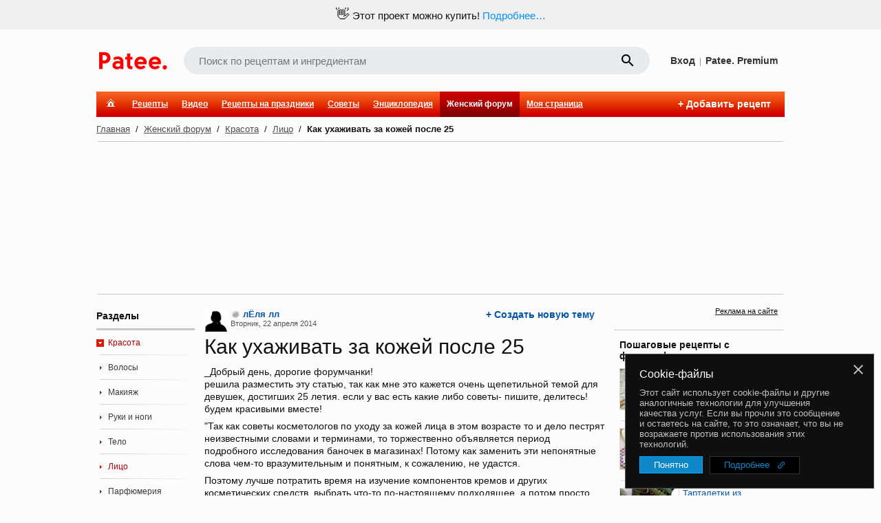

--- FILE ---
content_type: text/html;charset=utf-8
request_url: https://www.patee.ru/club/beauty/beautyface/view/?id=230864
body_size: 55382
content:
<!doctype html>
<html lang="ru">
<head xmlns:al="http://applinks.org/al#" prefix="al: http://applinks.org/al# og: http://ogp.me/ns# fb: http://ogp.me/ns/fb# patee-recipes: http://ogp.me/ns/fb/patee-recipes#">
<meta charset="utf-8">
<meta name="viewport" content="user-scalable=1, width=1024">
<link href="https://plus.google.com/+PateeRu" rel="publisher"><title>Как ухаживать за кожей после 25 - patee.ru</title><meta name="description" content="Как ухаживать за кожей после 25 - patee.ru"><link rel="canonical" href="https://www.patee.ru/club/beauty/beautyface/view/?id=230864"><link rel="alternate" media="only screen and (max-width: 640px)" href="https://m.patee.ru/club/beauty/beautyface/view/?id=230864"><meta property="fb:app_id" content="258317610996734">
<meta property="fb:pages" content="288129187926800">
<meta name="apple-itunes-app" content="app-id=814607806, app-argument=https://www.patee.ru/club/beauty/beautyface/view/?id=230864">
<link rel="manifest" href="/.well-known/manifest.json">
<link rel="apple-touch-icon" sizes="76x76" href="/.well-known/apple-touch-icon-76x76.png">
<link rel="apple-touch-icon" sizes="120x120" href="/.well-known/apple-touch-icon-120x120.png">
<link rel="apple-touch-icon" sizes="152x152" href="/.well-known/apple-touch-icon-152x152.png">
<link rel="apple-touch-icon" sizes="167x167" href="/.well-known/apple-touch-icon-167x167.png">
<link rel="apple-touch-icon" sizes="180x180" href="/.well-known/apple-touch-icon-180x180.png">
<meta property="og:url" content="https://www.patee.ru/club/beauty/beautyface/view/?id=230864">
<meta property="og:type" content="website">
<meta property="og:title" content="Как ухаживать за кожей после 25"><meta property="og:image" content="https://www.patee.ru/i/logo/patee180x180.png">
<meta property="og:image:type" content="image/png">
<meta property="og:image:width" content="180">
<meta property="og:image:height" content="180"><meta property="al:ios:url" content="https://www.patee.ru/club/beauty/beautyface/view/?id=230864">
<meta property="al:ios:app_store_id" content="814607806">
<meta property="al:ios:app_name" content="Patee. Рецепты">
<meta property="al:android:package" content="ru.deus.patee">
<meta property="al:android:app_name" content="Patee. Рецепты">
<meta property="al:android:url" content="https://www.patee.ru/club/beauty/beautyface/view/?id=230864">
<link rel="android-touch-icon" href="/i/logo128.png" />
<link rel="icon" href="/favicon.ico">
<link rel="alternate" type="application/rss+xml" title="RSS" href="https://www.patee.ru/rss/">
<link rel="preload" href="/fonts/mdi-icons.ttf" as="font" type="font/ttf" crossorigin>
<link href="//fonts.googleapis.com/css?family=Roboto:100,300,400&display=swap&subset=latin,cyrillic,latin-ext" rel="stylesheet" type="text/css"><style>@font-face {
	font-family: icons;
	src: url(/fonts/mdi-icons.ttf) format('truetype');
	font-weight: normal;
	font-style: normal;
	font-display: swap;
}

* {
	/*	outline: 1px solid #c0c0c0;*/
}

html {
	height: 100%;
}

body {
	font: normal 13px Arial, Tahoma, sans-serif;
	padding: 0 0 0 0;
	margin: 0 0 0 0;
	min-height: 100%;
	color: #111111;
	background: #fcfcfc;
	overflow-y: scroll;
	left: 0;
	right: 0;
	position: relative;
}

body.print {
	background: none;
}

body.photos {
	background: #f6f4ed none;
}

@media print {
	.noPrint {
		display: none;
	}
}

ins {
	text-decoration: none;
}

.rel {
	position: relative;
}

.abs {
	position: absolute;
}

.prnPane {
	margin: 20px;
}

@media print {
	.prnPane {
		margin: 0;
	}
}

table {
	border-spacing: 0;
	border: none;
}

td {
	vertical-align: middle;
	padding: 0;
}

.w_1 {
	width: 100% !important;
}

.w_2 {
	width: 50%;
}

.w_3 {
	width: 33.33333333%;
}

.w_4 {
	width: 25%;
}

.w_5 {
	width: 20%;
}

.w_6 {
	width: 16.66666666%;
}

.w_8 {
	width: 12.5%;
}

.w_10 {
	width: 10%;
}

input:focus::placeholder {
  color: transparent;
}

select, input {
	font: normal 13px Tahoma, Arial, sans-serif;
	padding: 1px;
	margin: 0;
}

.em {
	background: url(/i/emj/apple_sprite.png) top left no-repeat;
	width: 20px;
	height: 20px;
	display: -moz-inline-stack;
	display: inline-block;
	*display: inline;
	zoom: 1;
}

@media only screen and (-webkit-min-device-pixel-ratio: 1.5),
only screen and (-o-min-device-pixel-ratio: 3/2),
only screen and (min-device-pixel-ratio: 1.5) {
	.em {
		background-image: url(/i/emj/apple_sprite@2x.png);
		background-size: 140px 2440px;
	}
}

.emj0{background-position:0 0}.emj1{background-position:-20px 0}.emj2{background-position:-40px 0}.emj3{background-position:-60px 0}.emj4{background-position:-80px 0}.emj5{background-position:-100px 0}.emj6{background-position:-120px 0}.emj7{background-position:0 -20px}.emj8{background-position:-20px -20px}.emj9{background-position:-40px -20px}.emj10{background-position:-60px -20px}.emj11{background-position:-80px -20px}.emj12{background-position:-100px -20px}.emj13{background-position:-120px -20px}.emj14{background-position:0 -40px}.emj15{background-position:-20px -40px}.emj16{background-position:-40px -40px}.emj17{background-position:-60px -40px}.emj18{background-position:-80px -40px}.emj19{background-position:-100px -40px}.emj20{background-position:-120px -40px}.emj21{background-position:0 -60px}.emj22{background-position:-20px -60px}.emj23{background-position:-40px -60px}.emj24{background-position:-60px -60px}.emj25{background-position:-80px -60px}.emj26{background-position:-100px -60px}.emj27{background-position:-120px -60px}.emj28{background-position:0 -80px}.emj29{background-position:-20px -80px}.emj30{background-position:-40px -80px}.emj31{background-position:-60px -80px}.emj32{background-position:-80px -80px}.emj33{background-position:-100px -80px}.emj34{background-position:-120px -80px}.emj35{background-position:0 -100px}.emj36{background-position:-20px -100px}.emj37{background-position:-40px -100px}.emj38{background-position:-60px -100px}.emj39{background-position:-80px -100px}.emj40{background-position:-100px -100px}.emj41{background-position:-120px -100px}.emj42{background-position:0 -120px}.emj43{background-position:-20px -120px}.emj44{background-position:-40px -120px}.emj45{background-position:-60px -120px}.emj46{background-position:-80px -120px}.emj47{background-position:-100px -120px}.emj48{background-position:-120px -120px}.emj49{background-position:0 -140px}.emj50{background-position:-20px -140px}.emj51{background-position:-40px -140px}.emj52{background-position:-60px -140px}.emj53{background-position:-80px -140px}.emj54{background-position:-100px -140px}.emj55{background-position:-120px -140px}.emj56{background-position:0 -160px}.emj57{background-position:-20px -160px}.emj58{background-position:-40px -160px}.emj59{background-position:-60px -160px}.emj60{background-position:-80px -160px}.emj61{background-position:-100px -160px}.emj62{background-position:-120px -160px}.emj63{background-position:0 -180px}.emj64{background-position:-20px -180px}.emj65{background-position:-40px -180px}.emj66{background-position:-60px -180px}.emj67{background-position:-80px -180px}.emj68{background-position:-100px -180px}.emj69{background-position:-120px -180px}.emj70{background-position:0 -200px}.emj71{background-position:-20px -200px}.emj72{background-position:-40px -200px}.emj73{background-position:-60px -200px}.emj74{background-position:-80px -200px}.emj75{background-position:-100px -200px}.emj76{background-position:-120px -200px}.emj77{background-position:0 -220px}.emj78{background-position:-20px -220px}.emj79{background-position:-40px -220px}.emj80{background-position:-60px -220px}.emj81{background-position:-80px -220px}.emj82{background-position:-100px -220px}.emj83{background-position:-120px -220px}.emj84{background-position:0 -240px}.emj85{background-position:-20px -240px}.emj86{background-position:-40px -240px}.emj87{background-position:-60px -240px}.emj88{background-position:-80px -240px}.emj89{background-position:-100px -240px}.emj90{background-position:-120px -240px}.emj91{background-position:0 -260px}.emj92{background-position:-20px -260px}.emj93{background-position:-40px -260px}.emj94{background-position:-60px -260px}.emj95{background-position:-80px -260px}.emj96{background-position:-100px -260px}.emj97{background-position:-120px -260px}.emj98{background-position:0 -280px}.emj99{background-position:-20px -280px}.emj100{background-position:-40px -280px}.emj101{background-position:-60px -280px}.emj102{background-position:-80px -280px}.emj103{background-position:-100px -280px}.emj104{background-position:-120px -280px}.emj105{background-position:0 -300px}.emj106{background-position:-20px -300px}.emj107{background-position:-40px -300px}.emj108{background-position:-60px -300px}.emj109{background-position:-80px -300px}.emj110{background-position:-100px -300px}.emj111{background-position:-120px -300px}.emj112{background-position:0 -320px}.emj113{background-position:-20px -320px}.emj114{background-position:-40px -320px}.emj115{background-position:-60px -320px}.emj116{background-position:-80px -320px}.emj117{background-position:-100px -320px}.emj118{background-position:-120px -320px}.emj119{background-position:0 -340px}.emj120{background-position:-20px -340px}.emj121{background-position:-40px -340px}.emj122{background-position:-60px -340px}.emj123{background-position:-80px -340px}.emj124{background-position:-100px -340px}.emj125{background-position:-120px -340px}.emj126{background-position:0 -360px}.emj127{background-position:-20px -360px}.emj128{background-position:-40px -360px}.emj129{background-position:-60px -360px}.emj130{background-position:-80px -360px}.emj131{background-position:-100px -360px}.emj132{background-position:-120px -360px}.emj133{background-position:0 -380px}.emj134{background-position:-20px -380px}.emj135{background-position:-40px -380px}.emj136{background-position:-60px -380px}.emj137{background-position:-80px -380px}.emj138{background-position:-100px -380px}.emj139{background-position:-120px -380px}.emj140{background-position:0 -400px}.emj141{background-position:-20px -400px}.emj142{background-position:-40px -400px}.emj143{background-position:-60px -400px}.emj144{background-position:-80px -400px}.emj145{background-position:-100px -400px}.emj146{background-position:-120px -400px}.emj147{background-position:0 -420px}.emj148{background-position:-20px -420px}.emj149{background-position:-40px -420px}.emj150{background-position:-60px -420px}.emj151{background-position:-80px -420px}.emj152{background-position:-100px -420px}.emj153{background-position:-120px -420px}.emj154{background-position:0 -440px}.emj155{background-position:-20px -440px}.emj156{background-position:-40px -440px}.emj157{background-position:-60px -440px}.emj158{background-position:-80px -440px}.emj159{background-position:-100px -440px}.emj160{background-position:-120px -440px}.emj161{background-position:0 -460px}.emj162{background-position:-20px -460px}.emj163{background-position:-40px -460px}.emj164{background-position:-60px -460px}.emj165{background-position:-80px -460px}.emj166{background-position:-100px -460px}.emj167{background-position:-120px -460px}.emj168{background-position:0 -480px}.emj169{background-position:-20px -480px}.emj170{background-position:-40px -480px}.emj171{background-position:-60px -480px}.emj172{background-position:-80px -480px}.emj173{background-position:-100px -480px}.emj174{background-position:-120px -480px}.emj175{background-position:0 -500px}.emj176{background-position:-20px -500px}.emj177{background-position:-40px -500px}.emj178{background-position:-60px -500px}.emj179{background-position:-80px -500px}.emj180{background-position:-100px -500px}.emj181{background-position:-120px -500px}.emj182{background-position:0 -520px}.emj183{background-position:-20px -520px}.emj184{background-position:-40px -520px}.emj185{background-position:-60px -520px}.emj186{background-position:-80px -520px}.emj187{background-position:-100px -520px}.emj188{background-position:-120px -520px}.emj189{background-position:0 -540px}.emj190{background-position:-20px -540px}.emj191{background-position:-40px -540px}.emj192{background-position:-60px -540px}.emj193{background-position:-80px -540px}.emj194{background-position:-100px -540px}.emj195{background-position:-120px -540px}.emj196{background-position:0 -560px}.emj197{background-position:-20px -560px}.emj198{background-position:-40px -560px}.emj199{background-position:-60px -560px}.emj200{background-position:-80px -560px}.emj201{background-position:-100px -560px}.emj202{background-position:-120px -560px}.emj203{background-position:0 -580px}.emj204{background-position:-20px -580px}.emj205{background-position:-40px -580px}.emj206{background-position:-60px -580px}.emj207{background-position:-80px -580px}.emj208{background-position:-100px -580px}.emj209{background-position:-120px -580px}.emj210{background-position:0 -600px}.emj211{background-position:-20px -600px}.emj212{background-position:-40px -600px}.emj213{background-position:-60px -600px}.emj214{background-position:-80px -600px}.emj215{background-position:-100px -600px}.emj216{background-position:-120px -600px}.emj217{background-position:0 -620px}.emj218{background-position:-20px -620px}.emj219{background-position:-40px -620px}.emj220{background-position:-60px -620px}.emj221{background-position:-80px -620px}.emj222{background-position:-100px -620px}.emj223{background-position:-120px -620px}.emj224{background-position:0 -640px}.emj225{background-position:-20px -640px}.emj226{background-position:-40px -640px}.emj227{background-position:-60px -640px}.emj228{background-position:-80px -640px}.emj229{background-position:-100px -640px}.emj230{background-position:-120px -640px}.emj231{background-position:0 -660px}.emj232{background-position:-20px -660px}.emj233{background-position:-40px -660px}.emj234{background-position:-60px -660px}.emj235{background-position:-80px -660px}.emj236{background-position:-100px -660px}.emj237{background-position:-120px -660px}.emj238{background-position:0 -680px}.emj239{background-position:-20px -680px}.emj240{background-position:-40px -680px}.emj241{background-position:-60px -680px}.emj242{background-position:-80px -680px}.emj243{background-position:-100px -680px}.emj244{background-position:-120px -680px}.emj245{background-position:0 -700px}.emj246{background-position:-20px -700px}.emj247{background-position:-40px -700px}.emj248{background-position:-60px -700px}.emj249{background-position:-80px -700px}.emj250{background-position:-100px -700px}.emj251{background-position:-120px -700px}.emj252{background-position:0 -720px}.emj253{background-position:-20px -720px}.emj254{background-position:-40px -720px}.emj255{background-position:-60px -720px}.emj256{background-position:-80px -720px}.emj257{background-position:-100px -720px}.emj258{background-position:-120px -720px}.emj259{background-position:0 -740px}.emj260{background-position:-20px -740px}.emj261{background-position:-40px -740px}.emj262{background-position:-60px -740px}.emj263{background-position:-80px -740px}.emj264{background-position:-100px -740px}.emj265{background-position:-120px -740px}.emj266{background-position:0 -760px}.emj267{background-position:-20px -760px}.emj268{background-position:-40px -760px}.emj269{background-position:-60px -760px}.emj270{background-position:-80px -760px}.emj271{background-position:-100px -760px}.emj272{background-position:-120px -760px}.emj273{background-position:0 -780px}.emj274{background-position:-20px -780px}.emj275{background-position:-40px -780px}.emj276{background-position:-60px -780px}.emj277{background-position:-80px -780px}.emj278{background-position:-100px -780px}.emj279{background-position:-120px -780px}.emj280{background-position:0 -800px}.emj281{background-position:-20px -800px}.emj282{background-position:-40px -800px}.emj283{background-position:-60px -800px}.emj284{background-position:-80px -800px}.emj285{background-position:-100px -800px}.emj286{background-position:-120px -800px}.emj287{background-position:0 -820px}.emj288{background-position:-20px -820px}.emj289{background-position:-40px -820px}.emj290{background-position:-60px -820px}.emj291{background-position:-80px -820px}.emj292{background-position:-100px -820px}.emj293{background-position:-120px -820px}.emj294{background-position:0 -840px}.emj295{background-position:-20px -840px}.emj296{background-position:-40px -840px}.emj297{background-position:-60px -840px}.emj298{background-position:-80px -840px}.emj299{background-position:-100px -840px}.emj300{background-position:-120px -840px}.emj301{background-position:0 -860px}.emj302{background-position:-20px -860px}.emj303{background-position:-40px -860px}.emj304{background-position:-60px -860px}.emj305{background-position:0 -880px}.emj306{background-position:-20px -880px}.emj307{background-position:-40px -880px}.emj308{background-position:-60px -880px}.emj309{background-position:-80px -880px}.emj310{background-position:-100px -880px}.emj311{background-position:-120px -880px}.emj312{background-position:0 -900px}.emj313{background-position:-20px -900px}.emj314{background-position:-40px -900px}.emj315{background-position:-60px -900px}.emj316{background-position:-80px -900px}.emj317{background-position:-100px -900px}.emj318{background-position:-120px -900px}.emj319{background-position:0 -920px}.emj320{background-position:-20px -920px}.emj321{background-position:-40px -920px}.emj322{background-position:-60px -920px}.emj323{background-position:-80px -920px}.emj324{background-position:-100px -920px}.emj325{background-position:-120px -920px}.emj326{background-position:0 -940px}.emj327{background-position:-20px -940px}.emj328{background-position:-40px -940px}.emj329{background-position:-60px -940px}.emj330{background-position:-80px -940px}.emj331{background-position:-100px -940px}.emj332{background-position:-120px -940px}.emj333{background-position:0 -960px}.emj334{background-position:-20px -960px}.emj335{background-position:-40px -960px}.emj336{background-position:-60px -960px}.emj337{background-position:-80px -960px}.emj338{background-position:-100px -960px}.emj339{background-position:-120px -960px}.emj340{background-position:0 -980px}.emj341{background-position:-20px -980px}.emj342{background-position:-40px -980px}.emj343{background-position:-60px -980px}.emj344{background-position:-80px -980px}.emj345{background-position:-100px -980px}.emj346{background-position:-120px -980px}.emj347{background-position:0 -1000px}.emj348{background-position:-20px -1000px}.emj349{background-position:-40px -1000px}.emj350{background-position:-60px -1000px}.emj351{background-position:-80px -1000px}.emj352{background-position:-100px -1000px}.emj353{background-position:-120px -1000px}.emj354{background-position:0 -1020px}.emj355{background-position:-20px -1020px}.emj356{background-position:-40px -1020px}.emj357{background-position:-60px -1020px}.emj358{background-position:-80px -1020px}.emj359{background-position:-100px -1020px}.emj360{background-position:-120px -1020px}.emj361{background-position:0 -1040px}.emj362{background-position:-20px -1040px}.emj363{background-position:-40px -1040px}.emj364{background-position:-60px -1040px}.emj365{background-position:-80px -1040px}.emj366{background-position:-100px -1040px}.emj367{background-position:-120px -1040px}.emj368{background-position:0 -1060px}.emj369{background-position:-20px -1060px}.emj370{background-position:-40px -1060px}.emj371{background-position:-60px -1060px}.emj372{background-position:-80px -1060px}.emj373{background-position:-100px -1060px}.emj374{background-position:-120px -1060px}.emj375{background-position:0 -1080px}.emj376{background-position:-20px -1080px}.emj377{background-position:-40px -1080px}.emj378{background-position:-60px -1080px}.emj379{background-position:-80px -1080px}.emj380{background-position:-100px -1080px}.emj381{background-position:-120px -1080px}.emj382{background-position:0 -1100px}.emj383{background-position:-20px -1100px}.emj384{background-position:-40px -1100px}.emj385{background-position:-60px -1100px}.emj386{background-position:-80px -1100px}.emj387{background-position:-100px -1100px}.emj388{background-position:-120px -1100px}.emj389{background-position:0 -1120px}.emj390{background-position:-20px -1120px}.emj391{background-position:-40px -1120px}.emj392{background-position:-60px -1120px}.emj393{background-position:-80px -1120px}.emj394{background-position:-100px -1120px}.emj395{background-position:-120px -1120px}.emj396{background-position:0 -1140px}.emj397{background-position:-20px -1140px}.emj398{background-position:-40px -1140px}.emj399{background-position:-60px -1140px}.emj400{background-position:-80px -1140px}.emj401{background-position:-100px -1140px}.emj402{background-position:-120px -1140px}.emj403{background-position:0 -1160px}.emj404{background-position:-20px -1160px}.emj405{background-position:-40px -1160px}.emj406{background-position:-60px -1160px}.emj407{background-position:-80px -1160px}.emj408{background-position:-100px -1160px}.emj409{background-position:-120px -1160px}.emj410{background-position:0 -1180px}.emj411{background-position:-20px -1180px}.emj412{background-position:-40px -1180px}.emj413{background-position:-60px -1180px}.emj414{background-position:-80px -1180px}.emj415{background-position:-100px -1180px}.emj416{background-position:-120px -1180px}.emj417{background-position:0 -1200px}.emj418{background-position:-20px -1200px}.emj419{background-position:-40px -1200px}.emj420{background-position:-60px -1200px}.emj421{background-position:-80px -1200px}.emj422{background-position:-100px -1200px}.emj423{background-position:-120px -1200px}.emj424{background-position:0 -1220px}.emj425{background-position:-20px -1220px}.emj426{background-position:-40px -1220px}.emj427{background-position:-60px -1220px}.emj428{background-position:-80px -1220px}.emj429{background-position:-100px -1220px}.emj430{background-position:-120px -1220px}.emj431{background-position:0 -1240px}.emj432{background-position:-20px -1240px}.emj433{background-position:-40px -1240px}.emj434{background-position:-60px -1240px}.emj435{background-position:-80px -1240px}.emj436{background-position:-100px -1240px}.emj437{background-position:-120px -1240px}.emj438{background-position:0 -1260px}.emj439{background-position:-20px -1260px}.emj440{background-position:-40px -1260px}.emj441{background-position:-60px -1260px}.emj442{background-position:-80px -1260px}.emj443{background-position:-100px -1260px}.emj444{background-position:-120px -1260px}.emj445{background-position:0 -1280px}.emj446{background-position:-20px -1280px}.emj447{background-position:-40px -1280px}.emj448{background-position:-60px -1280px}.emj449{background-position:-80px -1280px}.emj450{background-position:-100px -1280px}.emj451{background-position:-120px -1280px}.emj452{background-position:0 -1300px}.emj453{background-position:-20px -1300px}.emj454{background-position:-40px -1300px}.emj455{background-position:-60px -1300px}.emj456{background-position:-80px -1300px}.emj457{background-position:-100px -1300px}.emj458{background-position:-120px -1300px}.emj459{background-position:0 -1320px}.emj460{background-position:-20px -1320px}.emj461{background-position:-40px -1320px}.emj462{background-position:-60px -1320px}.emj463{background-position:-80px -1320px}.emj464{background-position:-100px -1320px}.emj465{background-position:-120px -1320px}.emj466{background-position:0 -1340px}.emj467{background-position:-20px -1340px}.emj468{background-position:-40px -1340px}.emj469{background-position:-60px -1340px}.emj470{background-position:-80px -1340px}.emj471{background-position:-100px -1340px}.emj472{background-position:-120px -1340px}.emj473{background-position:0 -1360px}.emj474{background-position:-20px -1360px}.emj475{background-position:-40px -1360px}.emj476{background-position:-60px -1360px}.emj477{background-position:-80px -1360px}.emj478{background-position:-100px -1360px}.emj479{background-position:-120px -1360px}.emj480{background-position:0 -1380px}.emj481{background-position:-20px -1380px}.emj482{background-position:-40px -1380px}.emj483{background-position:-60px -1380px}.emj484{background-position:-80px -1380px}.emj485{background-position:-100px -1380px}.emj486{background-position:-120px -1380px}.emj487{background-position:0 -1400px}.emj488{background-position:-20px -1400px}.emj489{background-position:-40px -1400px}.emj490{background-position:-60px -1400px}.emj491{background-position:-80px -1400px}.emj492{background-position:-100px -1400px}.emj493{background-position:-120px -1400px}.emj494{background-position:0 -1420px}.emj495{background-position:-20px -1420px}.emj496{background-position:-40px -1420px}.emj497{background-position:-60px -1420px}.emj498{background-position:-80px -1420px}.emj499{background-position:-100px -1420px}.emj500{background-position:-120px -1420px}.emj501{background-position:0 -1440px}.emj502{background-position:-20px -1440px}.emj503{background-position:-40px -1440px}.emj504{background-position:-60px -1440px}.emj505{background-position:-80px -1440px}.emj506{background-position:-100px -1440px}.emj507{background-position:-120px -1440px}.emj508{background-position:0 -1460px}.emj509{background-position:-20px -1460px}.emj510{background-position:-40px -1460px}.emj511{background-position:-60px -1460px}.emj512{background-position:-80px -1460px}.emj513{background-position:-100px -1460px}.emj514{background-position:-120px -1460px}.emj515{background-position:0 -1480px}.emj516{background-position:-20px -1480px}.emj517{background-position:-40px -1480px}.emj518{background-position:-60px -1480px}.emj519{background-position:-80px -1480px}.emj520{background-position:-100px -1480px}.emj521{background-position:-120px -1480px}.emj522{background-position:0 -1500px}.emj523{background-position:-20px -1500px}.emj524{background-position:-40px -1500px}.emj525{background-position:-60px -1500px}.emj526{background-position:-80px -1500px}.emj527{background-position:-100px -1500px}.emj528{background-position:-120px -1500px}.emj529{background-position:0 -1520px}.emj530{background-position:-20px -1520px}.emj531{background-position:-40px -1520px}.emj532{background-position:-60px -1520px}.emj533{background-position:-80px -1520px}.emj534{background-position:-100px -1520px}.emj535{background-position:0 -1540px}.emj536{background-position:-20px -1540px}.emj537{background-position:-40px -1540px}.emj538{background-position:-60px -1540px}.emj539{background-position:-80px -1540px}.emj540{background-position:-100px -1540px}.emj541{background-position:-120px -1540px}.emj542{background-position:0 -1560px}.emj543{background-position:-20px -1560px}.emj544{background-position:-40px -1560px}.emj545{background-position:-60px -1560px}.emj546{background-position:-80px -1560px}.emj547{background-position:-100px -1560px}.emj548{background-position:-120px -1560px}.emj549{background-position:0 -1580px}.emj550{background-position:-20px -1580px}.emj551{background-position:-40px -1580px}.emj552{background-position:-60px -1580px}.emj553{background-position:-80px -1580px}.emj554{background-position:-100px -1580px}.emj555{background-position:-120px -1580px}.emj556{background-position:0 -1600px}.emj557{background-position:-20px -1600px}.emj558{background-position:-40px -1600px}.emj559{background-position:-60px -1600px}.emj560{background-position:-80px -1600px}.emj561{background-position:-100px -1600px}.emj562{background-position:-120px -1600px}.emj563{background-position:0 -1620px}.emj564{background-position:-20px -1620px}.emj565{background-position:-40px -1620px}.emj566{background-position:-60px -1620px}.emj567{background-position:-80px -1620px}.emj568{background-position:-100px -1620px}.emj569{background-position:-120px -1620px}.emj570{background-position:0 -1640px}.emj571{background-position:-20px -1640px}.emj572{background-position:-40px -1640px}.emj573{background-position:-60px -1640px}.emj574{background-position:-80px -1640px}.emj575{background-position:-100px -1640px}.emj576{background-position:-120px -1640px}.emj577{background-position:0 -1660px}.emj578{background-position:-20px -1660px}.emj579{background-position:-40px -1660px}.emj580{background-position:-60px -1660px}.emj581{background-position:-80px -1660px}.emj582{background-position:-100px -1660px}.emj583{background-position:-120px -1660px}.emj584{background-position:0 -1680px}.emj585{background-position:-20px -1680px}.emj586{background-position:-40px -1680px}.emj587{background-position:-60px -1680px}.emj588{background-position:-80px -1680px}.emj589{background-position:-100px -1680px}.emj590{background-position:-120px -1680px}.emj591{background-position:0 -1700px}.emj592{background-position:-20px -1700px}.emj593{background-position:-40px -1700px}.emj594{background-position:-60px -1700px}.emj595{background-position:-80px -1700px}.emj596{background-position:-100px -1700px}.emj597{background-position:-120px -1700px}.emj598{background-position:0 -1720px}.emj599{background-position:-20px -1720px}.emj600{background-position:-40px -1720px}.emj601{background-position:-60px -1720px}.emj602{background-position:-80px -1720px}.emj603{background-position:-100px -1720px}.emj604{background-position:-120px -1720px}.emj605{background-position:0 -1740px}.emj606{background-position:-20px -1740px}.emj607{background-position:-40px -1740px}.emj608{background-position:-60px -1740px}.emj609{background-position:-80px -1740px}.emj610{background-position:-100px -1740px}.emj611{background-position:-120px -1740px}.emj612{background-position:0 -1760px}.emj613{background-position:-20px -1760px}.emj614{background-position:-40px -1760px}.emj615{background-position:-60px -1760px}.emj616{background-position:-80px -1760px}.emj617{background-position:-100px -1760px}.emj618{background-position:-120px -1760px}.emj619{background-position:0 -1780px}.emj620{background-position:-20px -1780px}.emj621{background-position:-40px -1780px}.emj622{background-position:-60px -1780px}.emj623{background-position:-80px -1780px}.emj624{background-position:-100px -1780px}.emj625{background-position:-120px -1780px}.emj626{background-position:0 -1800px}.emj627{background-position:-20px -1800px}.emj628{background-position:-40px -1800px}.emj629{background-position:-60px -1800px}.emj630{background-position:-80px -1800px}.emj631{background-position:-100px -1800px}.emj632{background-position:-120px -1800px}.emj633{background-position:0 -1820px}.emj634{background-position:-20px -1820px}.emj635{background-position:-40px -1820px}.emj636{background-position:0 -1840px}.emj637{background-position:-20px -1840px}.emj638{background-position:-40px -1840px}.emj639{background-position:-60px -1840px}.emj640{background-position:-80px -1840px}.emj641{background-position:-100px -1840px}.emj642{background-position:-120px -1840px}.emj643{background-position:0 -1860px}.emj644{background-position:-20px -1860px}.emj645{background-position:-40px -1860px}.emj646{background-position:-60px -1860px}.emj647{background-position:-80px -1860px}.emj648{background-position:-100px -1860px}.emj649{background-position:-120px -1860px}.emj650{background-position:0 -1880px}.emj651{background-position:-20px -1880px}.emj652{background-position:-40px -1880px}.emj653{background-position:-60px -1880px}.emj654{background-position:-80px -1880px}.emj655{background-position:-100px -1880px}.emj656{background-position:-120px -1880px}.emj657{background-position:0 -1900px}.emj658{background-position:-20px -1900px}.emj659{background-position:-40px -1900px}.emj660{background-position:-60px -1900px}.emj661{background-position:-80px -1900px}.emj662{background-position:-100px -1900px}.emj663{background-position:-120px -1900px}.emj664{background-position:0 -1920px}.emj665{background-position:-20px -1920px}.emj666{background-position:-40px -1920px}.emj667{background-position:-60px -1920px}.emj668{background-position:-80px -1920px}.emj669{background-position:-100px -1920px}.emj670{background-position:-120px -1920px}.emj671{background-position:0 -1940px}.emj672{background-position:-20px -1940px}.emj673{background-position:-40px -1940px}.emj674{background-position:-60px -1940px}.emj675{background-position:-80px -1940px}.emj676{background-position:-100px -1940px}.emj677{background-position:-120px -1940px}.emj678{background-position:0 -1960px}.emj679{background-position:-20px -1960px}.emj680{background-position:-40px -1960px}.emj681{background-position:-60px -1960px}.emj682{background-position:-80px -1960px}.emj683{background-position:-100px -1960px}.emj684{background-position:-120px -1960px}.emj685{background-position:0 -1980px}.emj686{background-position:-20px -1980px}.emj687{background-position:-40px -1980px}.emj688{background-position:-60px -1980px}.emj689{background-position:-80px -1980px}.emj690{background-position:-100px -1980px}.emj691{background-position:-120px -1980px}.emj692{background-position:0 -2000px}.emj693{background-position:-20px -2000px}.emj694{background-position:-40px -2000px}.emj695{background-position:-60px -2000px}.emj696{background-position:-80px -2000px}.emj697{background-position:-100px -2000px}.emj698{background-position:-120px -2000px}.emj699{background-position:0 -2020px}.emj700{background-position:-20px -2020px}.emj701{background-position:-40px -2020px}.emj702{background-position:-60px -2020px}.emj703{background-position:-80px -2020px}.emj704{background-position:-100px -2020px}.emj705{background-position:-120px -2020px}.emj706{background-position:0 -2040px}.emj707{background-position:-20px -2040px}.emj708{background-position:-40px -2040px}.emj709{background-position:-60px -2040px}.emj710{background-position:-80px -2040px}.emj711{background-position:-100px -2040px}.emj712{background-position:-120px -2040px}.emj713{background-position:0 -2060px}.emj714{background-position:-20px -2060px}.emj715{background-position:-40px -2060px}.emj716{background-position:-60px -2060px}.emj717{background-position:-80px -2060px}.emj718{background-position:-100px -2060px}.emj719{background-position:-120px -2060px}.emj720{background-position:0 -2080px}.emj721{background-position:-20px -2080px}.emj722{background-position:-40px -2080px}.emj723{background-position:-60px -2080px}.emj724{background-position:-80px -2080px}.emj725{background-position:-100px -2080px}.emj726{background-position:-120px -2080px}.emj727{background-position:0 -2100px}.emj728{background-position:-20px -2100px}.emj729{background-position:-40px -2100px}.emj730{background-position:-60px -2100px}.emj731{background-position:-80px -2100px}.emj732{background-position:-100px -2100px}.emj733{background-position:-120px -2100px}.emj734{background-position:0 -2120px}.emj735{background-position:-20px -2120px}.emj736{background-position:-40px -2120px}.emj737{background-position:-60px -2120px}.emj738{background-position:-80px -2120px}.emj739{background-position:-100px -2120px}.emj740{background-position:-120px -2120px}.emj741{background-position:0 -2140px}.emj742{background-position:-20px -2140px}.emj743{background-position:-40px -2140px}.emj744{background-position:-60px -2140px}.emj745{background-position:-80px -2140px}.emj746{background-position:-100px -2140px}.emj747{background-position:-120px -2140px}.emj748{background-position:0 -2160px}.emj749{background-position:-20px -2160px}.emj750{background-position:-40px -2160px}.emj751{background-position:-60px -2160px}.emj752{background-position:-80px -2160px}.emj753{background-position:-100px -2160px}.emj754{background-position:-120px -2160px}.emj755{background-position:0 -2180px}.emj756{background-position:-20px -2180px}.emj757{background-position:-40px -2180px}.emj758{background-position:-60px -2180px}.emj759{background-position:-80px -2180px}.emj760{background-position:-100px -2180px}.emj761{background-position:-120px -2180px}.emj762{background-position:0 -2200px}.emj763{background-position:-20px -2200px}.emj764{background-position:-40px -2200px}.emj765{background-position:-60px -2200px}.emj766{background-position:-80px -2200px}.emj767{background-position:-100px -2200px}.emj768{background-position:-120px -2200px}.emj769{background-position:0 -2220px}.emj770{background-position:-20px -2220px}.emj771{background-position:-40px -2220px}.emj772{background-position:-60px -2220px}.emj773{background-position:-80px -2220px}.emj774{background-position:-100px -2220px}.emj775{background-position:-120px -2220px}.emj776{background-position:0 -2240px}.emj777{background-position:-20px -2240px}.emj778{background-position:-40px -2240px}.emj779{background-position:-60px -2240px}.emj780{background-position:-80px -2240px}.emj781{background-position:-100px -2240px}.emj782{background-position:-120px -2240px}.emj783{background-position:0 -2260px}.emj784{background-position:-20px -2260px}.emj785{background-position:-40px -2260px}.emj786{background-position:-60px -2260px}.emj787{background-position:-80px -2260px}.emj788{background-position:-100px -2260px}.emj789{background-position:-120px -2260px}.emj790{background-position:0 -2280px}.emj791{background-position:-20px -2280px}.emj792{background-position:-40px -2280px}.emj793{background-position:-60px -2280px}.emj794{background-position:-80px -2280px}.emj795{background-position:-100px -2280px}.emj796{background-position:-120px -2280px}.emj797{background-position:0 -2300px}.emj798{background-position:-20px -2300px}.emj799{background-position:-40px -2300px}.emj800{background-position:-60px -2300px}.emj801{background-position:-80px -2300px}.emj802{background-position:-100px -2300px}.emj803{background-position:-120px -2300px}.emj804{background-position:0 -2320px}.emj805{background-position:-20px -2320px}.emj806{background-position:-40px -2320px}.emj807{background-position:-60px -2320px}.emj808{background-position:-80px -2320px}.emj809{background-position:-100px -2320px}.emj810{background-position:-120px -2320px}.emj811{background-position:0 -2340px}.emj812{background-position:-20px -2340px}.emj813{background-position:-40px -2340px}.emj814{background-position:-60px -2340px}.emj815{background-position:-80px -2340px}.emj816{background-position:-100px -2340px}.emj817{background-position:-120px -2340px}.emj818{background-position:0 -2360px}.emj819{background-position:-20px -2360px}.emj820{background-position:-40px -2360px}.emj821{background-position:-60px -2360px}.emj822{background-position:-80px -2360px}.emj823{background-position:-100px -2360px}.emj824{background-position:-120px -2360px}.emj825{background-position:0 -2380px}.emj826{background-position:-20px -2380px}.emj827{background-position:-40px -2380px}.emj828{background-position:-60px -2380px}.emj829{background-position:-80px -2380px}.emj830{background-position:-100px -2380px}.emj831{background-position:-120px -2380px}.emj832{background-position:0 -2400px}.emj833{background-position:-20px -2400px}.emj834{background-position:-40px -2400px}.emj835{background-position:-60px -2400px}.emj836{background-position:-80px -2400px}.emj837{background-position:-100px -2400px}.emj838{background-position:-120px -2400px}.emj839{background-position:0 -2420px}.emj840{background-position:-20px -2420px}.emj841{background-position:-40px -2420px}.emj842{background-position:-60px -2420px}.emj843{background-position:-80px -2420px}.emj844{background-position:-100px -2420px}

.swfupload {
	display: block;
	margin: 20px 0;
	border: 1px solid #c0c0c0;
	background-color: #f7f7f7;
}

a.blk {
	text-decoration: none;
}

.strike {
	text-decoration: line-through;
}

.wsPre {
	white-space: pre;
}

.pane1 {
	margin: 10px 0;
}

.pane2 {
	margin: 12px 10px 20px;
}

code {
	display: block;
	margin: 10px;
	padding: 10px;
	background-color: #f0f0f0;
	font-family: Courier New, Courier, monospace;
	white-space: pre;
	border: 1px solid #d0d0d0;
	overflow: auto;
}

blockquote {
	display: block;
	margin: 10px;
	padding: 10px;
	border: 1px solid #f0f0f0;
	font-style: italic;
}

.tpl {
	display: none;
}

.blackHole {
	display: none;
}

.w100 {
	width: 100%;
}

.w50 {
	width: 50%;
}

.h100 {
	height: 100%;
}

img {
	padding: 0 0 0 0;
	margin: 0 0 0 0;
	border: none;
}

table.noBCS {
	border-spacing: 0;
	border: none;
}

.blk {
	display: block;
	position: relative;
}

p {
	margin: 0 0 0.5em 0;
}

ul, ol {
	margin-left: 0;
	padding-left: 25px;
}

.rare li {
	margin: 10px 0;
}

a {
	text-decoration: underline;
	color: #0055aa;
}

a:hover {
	text-decoration: none;
}

a.uinvert {
	text-decoration: none;
	color: #37496d;
}

a.uinvert:hover {
	text-decoration: underline;
	color: #ff0000;
}

.al {
	text-align: left;
}

.ar {
	text-align: right;
}

.ac {
	text-align: center;
}

.at {
	vertical-align: top;
}

.am {
	vertical-align: middle;
}

.ab {
	vertical-align: bottom;
}

.vat {
	vertical-align: top;
}

.vam {
	vertical-align: middle;
}

.vab {
	vertical-align: bottom;
}

.fr {
	float: right;
}

.fl {
	float: left;
}

.clearFl {
	clear: both;
}

#base {
	width: 100%;
	height: 100%;
	margin: 0 auto;
}

#root {
	width: 1000px;
	height: 100%;
	margin:  0 auto;
}

#top {
	vertical-align: top;
}

#bottom {
	vertical-align: bottom;
}

#footer {
	padding: 40px 20px 20px;
	position: relative;
}

#aux {
	font: 11px Tahoma, Arial, sans-serif;
}

#aux a {
	color: #111111;
}

#aux a:hover {
	color: #b00000;
}

#aux p {
	padding: 0;
	margin: 2px 0;
}

#counters {
	margin: 20px 0 0;
	position: relative;
}

#snBtns {
	position: absolute;
	right: 20px;
	bottom: 70px;
	white-space: nowrap;
}

#mobileApps {
	position: absolute;
	right: 20px;
	bottom: 20px;
	white-space: nowrap;
}

#deus {
	position: absolute;
	right: 20px;
	bottom: 108px;
	text-align: right;
}

#deus a {
	font: normal 12px Tahoma, Verdana, Arial;
	color: #000000;
	text-decoration: none;
	display: inline-block;
	vertical-align: baseline;
}

#deus #dl {
	height: 18px;
	width: 95px;
	padding-top: 2px;
	background: transparent url(/i/deusBg.gif) left top no-repeat;
	color: #ffffff;
	font: bold 11px Tahoma, Verdana, Arial;
	text-decoration: none;
	text-align: center;
}

#deus #dl:hover {
	text-decoration: underline;
}

#deus a:hover {
	text-decoration: none;
}

#bust {
	font-size: 13px;
	line-height: 130%;
	color: #303030;
	margin: 0 0 80px;
}

#bust em {
	font: italic normal 11px Arial, Tahoma, sans-serif;
}

#fastSiteMap {
	margin: 15px 0 50px;
	width: 100%;
}

#fastSiteMap td {
	vertical-align: top;
	width: 11.11%;
}

#fastSiteMap strong, #fastSiteMap i {
	display: block;
	margin: 2px 10px 0 0;
	float: left;
	clear: both;
	padding: 1px 4px;
	font: bold 11px Arial, Tahoma, sans-serif;
}

#fastSiteMap strong a {
	text-decoration: none;
	color: #ffffff;
}

#fastSiteMap strong a:hover {
	text-decoration: underline;
}

#fastSiteMap i a {
	font: normal 11px Arial, Tahoma, sans-serif;
	color: #17001d;
}

#header {
	position: relative;
	height: 90px;
	display: flex;
	align-items: center;
	justify-content: space-between;
}

#search {
	flex: 1;
	background: #e8ebed;
	height: 40px;
	border-radius: 20px;
	margin: 0 20px;
	padding: 0 20px;
	display: flex;
	align-items: center;
}

#search input {
	margin: 0;
	padding: 2px;
	border: none;
	font-size: 15px;
	color: #111111;
	background: #e8ebed;
	flex: 1;
}

#search button {
	margin: 0 0 0 8px;
	padding: 0;
	border: none;
	background: transparent;
	font-family: "icons";
	font-size: 24px;
	line-height: 24px;
	cursor: pointer;
}

#search button:before {
	content: '\f349';
}


#header .reg {
	margin: 0 10px;
	text-align: right;
	font-size: 12px;
	white-space: pre;
	color: #909090;
}

#header .reg a {
	color: #333333;
	font: bold 14px Arial, Tahoma, sans-serif;
	text-decoration: none;
}

#header .reg a:hover {
	color: #b00000;
}


#header .user {
/*
	position: absolute;
	right: 40px;
	top: 30px;
*/
	border-collapse: separate;
	font: normal 11px Arial, Tahoma, sans-serif;
	margin: 5px 10px 0;
}

#header .user td {
	text-align: left;
	vertical-align: top;
	padding: 0;
}

#header .user .userpic img, #header .user .userpic a {
	display: block;
	width: 33px;
	height: 33px;
}

#header .user .nfo {
	padding: 0 15px 0 10px;
}

#header .user .nfo a {
	color: #0055aa;
	white-space: pre;
}

#header .user .nfo a.btn {
	background-color: #4880e0;
	color: #ffffff;
	white-space: pre;
	display: inline-block;
	padding: 5px 8px;
	border-radius: 3px;
	text-decoration: none;
	font-size: 11px;
}

#header .user .nfo div {
	font: bold 12px Arial, Tahoma, sans-serif;
	color: #000000;
	margin: 0 0 2px;
	white-space: pre;
}


#header .user .ntf {
	padding: 0 8px 0 5px;
	vertical-align: top;
}

#header .user .ntf .sign {
	width: 28px;
	height: 26px;
	background: transparent url(/i/bell-20.png) 0 100% no-repeat;
	position: relative;
	margin-top: -5px;
	display: block;
}

#header .user .ntf .sign .badge {
	background-color: #e00000;
	width: 18px;
	height: 15px;
	padding-top: 3px;
	border-radius: 9px;
	color: #ffffff;
	position: absolute;
	top: 0;
	right: 0;
	box-shadow: -1px 1px 0 0 rgba(255,255,255,0.7);
	font: bold 11px Arial, sans-serif;
	text-align: center;
}

#header .user .out {
	background: transparent url(/i/vSep1.png) 0 0 repeat-y;
	padding: 6px 0 6px 10px;
}

#header .user .out a {
	color: #b5b5b5;
}

#logo {
	background: transparent url(/i/logo2.png) center / cover no-repeat;
	width: 107px;
	height: 32px;
	display: block;
}

#logo img {
	display: block;
}

#mMenu {
	margin: 0 auto;
	height: 37px;
	width: 1000px;
	font: bold 12px Arial, sans-serif;
	background: #e32f00 url(/i/mMenuBg.png) 0 0 repeat-x;
}

#mMenu .menu {
	vertical-align: top;
}

#mMenu .menu td {
	height: 37px;
	padding: 0 10px;
	vertical-align: middle;
	text-align: center;
	color: #ffffff;
}

#mMenu .menu .cur {
	background: #a30000 url(/i/mMenuBgCur.png) 0 0 repeat-x;
}

#mMenu .menu td.sep {
	padding: 0;
}

#mMenu .add {
	text-align: right;
	padding: 10px 20px 0;
	vertical-align: top;
	font: bold 14px Arial, sans-serif;
	color: #ffffff;
}

#mMenu .add a {
	text-decoration: none;
	background-color: transparent;
	display: inline;
	padding: 0;
}

#mMenu .add a:hover {
	text-decoration: underline;
	background-color: transparent;
}

#mMenu a {
	color: #ffffff;
	text-decoration: underline;
}

#mMenu .cur a {
	text-decoration: none;
}

#mMenu .cur a:hover {
	text-decoration: underline;
}

#mMenu a:hover {
	text-decoration: none;
}

#path {
	margin: 10px 0;
}

#path a {
	color: #524d4d;
}

#scrollerBox {
	position: absolute;
	right: -30px;
	bottom: 0;
}

#scroller {
	width: 48px;
	height: 21px;
	cursor: pointer;
	background: transparent url(/i/arrowUp1.png) 0 0 no-repeat;
	bottom: 10px;
	position: fixed;
	display: none;
}

#scroller:hover {
	background-position: -47px 0;
}

.colA {
	width: 146px;
	padding: 0 5px 0 0;
	vertical-align: top;
}

.colB {
	width: 594px;
	padding: 0;
	vertical-align: top;
}

.colC {
	width: 250px;
	padding: 0 0 0 5px;
	vertical-align: top;
}

.colBC {
	width: 849px;
	padding: 0;
	vertical-align: top;
}

.colAB {
	width: 745px;
	padding: 0;
	vertical-align: top;
}

.colABC {
	width: 988px;
	padding: 0 6px;
	vertical-align: top;
}

.mt-12 {
	margin-top: 12px !important;
}

.menuL2 {
	margin: 12px 3px 20px 0;
}

.menuL2 .cap {
	font-size: 14px;
	font-weight: bold;
	margin: 0 0 10px;
}

.menuL2 .i1 {
	padding: 6px 6px;
}

.menuL2 a {
	font-size: 12px;
	color: #3b3b3b;
	text-decoration: none;
	display: block;
}

.menuL2 a:hover {
	color: #b00000;
}

.menuL2 .i1 {
	padding: 10px 2px 10px 17px;
	background: transparent url(/i/bar.gif) 0 50% no-repeat;
	border-bottom: 1px dashed #bab9b7;
}

.menuL2 .i1:hover {
	background: transparent url(/i/rar.gif) 0 50% no-repeat;
}

.menuL2 .i1cur {
	padding: 10px 2px 10px 17px;
	background: transparent url(/i/rard.gif) 0 50% no-repeat;
	color: #b00000;
}

.menuL2 .i1curSingle {
	padding: 10px 2px 10px 17px;
	background: transparent url(/i/rar.gif) 0 50% no-repeat;
	border-bottom: 1px dashed #bab9b7;
	color: #b00000;
}

.menuL2 .i2sep {
	height: 2px;
	overflow: hidden;
	background: transparent url(/i/menuL2I2Bg.gif) 5px 0 no-repeat;
}

.menuL2 .i2 {
	padding: 10px 2px 10px 17px;
	background: transparent url(/i/bar2.gif) 5px 50% no-repeat;
}

.menuL2 .i2:hover {
	background: transparent url(/i/rar2.gif) 5px 50% no-repeat;
}

.menuL2 .i2cur {
	padding: 10px 2px 10px 17px;
	color: #b00000;
	background: transparent url(/i/rar2.gif) 5px 50% no-repeat;
}

.menuL2 .i2cur a {
	font-size: 11px;
	font-weight: bold;
	color: #ffffff;
	text-decoration: none;
}

.menuL2 .i2cur a:hover {
	text-decoration: underline;
}

.spot {
	position: relative;
	top: 0;
	left: 0;
	z-index: 1000;
}

.hotBtn {
	border: 4px solid #b30000;
	margin: 10px 5px;
	float: left;
}

.hotBtn input {
	display: block;
	padding: 2px 15px;
	margin: 0;
}

.coolBtn {
	border: 4px solid #00b300;
	float: left;
	margin: 10px 5px;
}

.btnSep {
	float: left;
	width: 20px;
}

.coolBtn input {
	display: block;
	padding: 2px 15px;
	margin: 0;
}

.popupWnd {
	position: absolute;
	border: 1px solid #b0b0b0;
	padding: 10px;
	margin: 0;
	background-color: #f6f6f6;
	font: normal 12px Arial, sans-serif;
	color: #202020;
	text-align: left;
	width: 440px;
	z-index: 1000;
}

.popupWnd .pppWndLabel {
	padding: 0;
	margin: 0 0 10px;
	font: normal 18px Arial, sans-serif;
}

.popupWnd .pppWndText {
	display: block;
	width: 424px;
	margin: 5px 0;
	padding: 2px 2px;
	border: 1px solid #c0c0c0;
}

.popupWnd .close {
	float: right;
}

.popupWnd .hotBtn {
	margin: 10px 0;
}

.popupWnd .coolBtn {
	margin: 10px 0;
}

.frame_2 {
	border: 1px solid #d2d2d2;
	padding: 15px 10px;
	margin: 15px 0;
	background-color: #fefefe;
	position: relative;
}

.frame_2 .close {
	position: absolute;
	top: 10px;
	right: 10px;
	color: #ee5400;
	font: normal 12px Arial, Tahoma, sans-serif;
}

.frame1 {
	margin: 10px 0;
}

.frame1 td {
	border: 1px solid #d8d8d8;
	background-color: #ffffff;
	padding: 10px 10px 15px;
	vertical-align: top;
	width: 170px;
}

.frame1 .sep {
	border: none;
	width: 9px;
	padding: 0;
	background: transparent;
	overflow: hidden;
}

.frame1 .t {
	display: block;
	width: 170px;
	height: 118px;
	overflow: hidden;
	margin-bottom: 5px;
	position: relative;
	text-decoration: none;
}

.frame1 .t img {
	display: block;
}

.frame1 .c {
	color: #0055aa;
	font-size: 14px;
	text-decoration: none;
}

.frame1 .c:hover {
	color: #b00000;
}

.frame1 .c2 {
	color: #0055aa;
	font: bold 12px Arial, Tahoma, sans-serif;
	text-decoration: none;
}

.frame1 .c2:hover {
	color: #b00000;
}

.frame1 .i {
	color: #555555;
	font: normal 11px Arial, Tahoma, sans-serif;
	display: block;
	margin: 1px 0 0 0;
}

.frame1 .i2 {
	color: #111111;
	font: normal 12px Arial, Tahoma, sans-serif;
	display: block;
	margin: 5px 0 0 0;
}

.frame2 {
	margin: 5px 0;
}

.frame2 td {
	vertical-align: top;
	width: 130px;
	padding: 0 7px 10px;
}

.frame2 .sep {
	border: none;
	width: 6px;
	padding: 0;
	background: transparent;
	overflow: hidden;
}

.frame2 .t {
	display: block;
	width: 130px;
	height: 90px;
	padding: 6px;
	background-color: #ffffff;
	border: 1px solid #d8d8d8;
	overflow: hidden;
	margin: 0 -7px 5px;
	position: relative;
	text-decoration: none;
}

.frame2 .t img {
	display: block;
}

.frame2 .c {
	color: #0055aa;
	text-decoration: none;
}

.frame2 .c:hover {
	color: #b00000;
}

.frame2 .i {
	color: #444444;
	font: normal 11px Arial, Tahoma, sans-serif;
	display: block;
	margin: 1px 0 0 0;
}

.frame3 {
	margin: 10px 0;
}

.frame3 td {
	vertical-align: top;
	width: 130px;
	background-color: #ffffff;
	border: 1px solid #d8d8d8;
	padding: 6px 6px 10px;
}

.frame3 .sep {
	border: none;
	width: 6px;
	padding: 0;
	background: transparent;
	overflow: hidden;
}

.frame3 .t {
	display: block;
	width: 130px;
	height: 90px;
	overflow: hidden;
	margin-bottom: 5px;
	position: relative;
	text-decoration: none;
}

.frame3 .t img {
	display: block;
	width: 130px;
	height: 90px;
}

.frame3 .c {
	color: #0055aa;
	text-decoration: none;
}

.frame3 .c:hover {
	color: #b00000;
}

.frame3 .i {
	color: #555555;
	font: normal 11px Arial, Tahoma, sans-serif;
	display: block;
	margin: 1px 0 0 0;
}

.frame4 {
	margin: 10px 0;
}

.frame4 td {
	border: 1px solid #d8d8d8;
	background-color: #ffffff;
	padding: 12px;
	vertical-align: top;
	width: 130px;
}

.frame4 .sep {
	border: none;
	width: 15px;
	padding: 0;
	background: transparent;
}

.frame4 .t {
	display: block;
	width: 130px;
	height: 90px;
	overflow: hidden;
	margin-bottom: 5px;
	position: relative;
	text-decoration: none;
}

.frame4 .t img {
	display: block;
}

.frame4 .c {
	color: #0055aa;
	text-decoration: none;
}

.frame4 .c:hover {
	color: #b00000;
}

.frame4 .i {
	color: #555555;
	font: normal 11px Arial, Tahoma, sans-serif;
	display: block;
	margin: 1px 0 0 0;
}


.frame5 {
	margin: -6px;
}

.frame5 td {
	padding: 0;
}

.frame5 .lt {
	width: 6px;
	height: 6px;
	background: transparent url(/i/frameBgLt.gif) 0 0 no-repeat;
}

.frame5 .rt {
	width: 6px;
	height: 6px;
	background: transparent url(/i/frameBgRt.gif) 0 0 no-repeat;
}

.frame5 .rb {
	width: 6px;
	height: 6px;
	background: transparent url(/i/frameBgRb.gif) 0 0 no-repeat;
}

.frame5 .lb {
	width: 6px;
	height: 6px;
	background: transparent url(/i/frameBgLb.gif) 0 0 no-repeat;
}

.frame5 .t {
	height: 6px;
	background: transparent url(/i/frameBgT.gif) 0 0 repeat-x;
}

.frame5 .b {
	height: 6px;
	background: transparent url(/i/frameBgB.gif) 0 0 repeat-x;
}

.frame5 .l {
	width: 6px;
	background: transparent url(/i/frameBgL.gif) 0 0 repeat-y;
}

.frame5 .r {
	width: 6px;
	background: transparent url(/i/frameBgR.gif) 0 0 repeat-y;
}

.thumb128, .thumb128 img {
	display: block;
	width: 128px;
	height: 128px;
	background-color: #e0e0e0;
	text-decoration: none;
}

.thumb64, .thumb64 img {
	display: block;
	width: 64px;
	height: 64px;
	background-color: #e0e0e0;
	text-decoration: none;
}

.thumb1 {
	display: block;
	float: right;
	margin: 0 0 10px 10px;
	width: 118px;
}

.thumb1 a {
	display: block;
	width: 118px;
	height: 170px;
	text-decoration: none;
	margin: 0 0 5px;
}

.thumb1 i {
	display: block;
	padding: 5px 0 10px;
	text-align: center;
	font: normal normal 11px Arial, Tahoma, sans-serif;
}

.thumb1 img {
	display: block;
	width: 118px;
	height: 170px;
	overflow: hidden;
}

.thumb2 {
	display: block;
	float: left;
	margin: 2px 10px 5px 0;
	text-decoration: none;
}

.img1 {
	clear: both;
	display: block;
	margin: 10px 0 15px 0;
	text-decoration: none;
}

.img1 img {
	display: block;
}

.img2 {
	float: left;
	display: block;
	margin: 0 10px 10px 0;
	text-decoration: none;
}

.article {
	margin: 10px 6px 20px;
}

.article code, .quot1 code {
	width: 550px;
	overflow: auto;
	margin: 15px 0;
}

.article .bigMain .noImg {
	width: 582px;
	padding: 145px;
	text-align: center;
	box-sizing: border-box;
}

.article .bigMain img {
	display: block;
	width: 582px;
	height: 306px;
}

.article h1, .article .h1 {
	margin: 0 0 8px;
	padding: 0;
	font: normal 30px Arial, Tahoma, sans-serif;
}

.article h1 span, .article .h1 span {
	color: #909090;
	font: normal normal 16px Arial, Tahoma, sans-serif;
}

.article h1 a {
	color: #111111;
	text-decoration: none;
}

.article h1 a:hover {
	text-decoration: underline;
}

.article h2, .article .h2 {
	clear: both;
	margin: 0 0 6px;
	padding: 0;
	font: normal 18px Arial, Tahoma, sans-serif;
}

.article h3, .article .h3 {
	clear: both;
	margin: 0 0 6px;
	padding: 0;
	font: bold 16px Arial, Tahoma, sans-serif;
}

.article h4, .article .h4 {
	clear: both;
	margin: 0 0 6px;
	padding: 0;
	font: bold 14px Arial, Tahoma, sans-serif;
}

.article h5, .article .h5 {
	clear: both;
	margin: 0 0 6px;
	padding: 0;
	font: bold 12px Arial, Tahoma, sans-serif;
}

.article h6, .article .h6 {
	clear: both;
	margin: 0 0 6px;
	padding: 0;
	font: bold 11px Arial, Tahoma, sans-serif;
}

.article .body {
	margin: 10px 0;
	line-height: 130%;
	font-size: 14px;
}

.article .main-pic {
	margin-bottom: 16px;
	background-color: #c0c0c0;
	width: 582px;
}

.colTitle {
	margin: 0 0 6px;
	padding: 0;
	font: bold 14px Arial, Tahoma, sans-serif;
	text-shadow: #ffffff 1px 1px;
}

.colTitle.bigger {
	font-size: 16px;
}

.colTitle.marginTop {
	margin-top: 15px;
}

.colTitle h1 {
	display: inline;
	font: inherit;
}

.colTitle .nfo, .colTitle2 .nfo, .colTitle3 .nfo {
	color: #9b9a9a;
}

.colTitle sup {
	font: italic normal 12px Arial, Tahoma, sans-serif;;
	color: #adadad;
}

.colTitle a {
	color: #111111;
	text-decoration: none;
}

.colTitle a:hover {
	text-decoration: underline;
}

.colTitle2 {
	margin: 0 0 6px 10px;
	padding: 0;
	font: normal 18px Arial, Tahoma, sans-serif;
}

.colTitle2 a {
	color: #111111;
	text-decoration: none;
}

.colTitle2 a:hover {
	text-decoration: underline;
}

.colTitle3 {
	font: bold 14px Arial, Tahoma, sans-serif;
}

.colTitle3 span {
	font: normal 12px Arial, Tahoma, sans-serif;
}

.colTitle4 {
	font: normal 18px Arial, Tahoma, sans-serif;
}

.focus {
	margin: 12px 0 10px 0;
}

.border1 {
	border: 1px solid #f0f0f0;
	background-color: #e0e0e0;
	padding: 1px;
}

.slider3 {
	position: relative;
	overflow: hidden;
	width: 590px;
	height: 260px;
	background-color: #ffffff;
}

.slider3 .sel {
	position: absolute;
	right: 0;
	top: 0;
	width: 208px;
	height: 260px;
	z-index: 10;
}

.slider3 .menu {
	position: absolute;
	right: 0;
	top: -1px;
	width: 200px;
	background-color: #ffffff;
	height: 260px;
}

.slider3 .menu td {
	padding: 2px 10px;
	height: 47px;
	border-top: 1px solid #c9c9c9;
	vertical-align: middle;
	text-align: left;
}

.slider3 .menu td a {
	color: #111111;
	text-decoration: none;
}

.slider3 .menu td a:hover {
	text-decoration: underline;
}

.slider3 .mark {
	display: block;
	position: absolute;
	left: 0;
	top: 0;
	width: 208px;
	height: 54px;
	background: transparent url(/i/slider3Mark.png) no-repeat 0 50%;
	padding: 0 0 0 8px;
	cursor: pointer;
}

.slider3 .mark table {
	height: 53px;
	width: 200px;
}

.slider3 .mark td {
	height: 47px;
	padding: 2px 10px 4px;
	vertical-align: middle;
	text-align: left;
}

.slider3 .mark a {
	color: #ffffff;
	text-decoration: none;
}

.slider3 .mark a.over {
	text-decoration: underline;
}

.slider3 .slide {
	position: absolute;
	left: 0;
	top: 0;
	width: 390px;
	height: 260px;
}

.slider3 .slide a {
	position: absolute;
	left: 0;
	top: 0;
	width: 390px;
	height: 260px;
	display: none;
}

.slider3 .slide img {
	display: block;
	width: 390px;
	height: 260px;
}

.slider3 .slide .c {
	position: absolute;
	left: 10px;
	bottom: 10px;
	width: 300px;
	background: transparent url(/i/tule1.png) 0 0 repeat;
	padding: 12px 10px;
	color: #ffffff;
}

.sepA {
	height: 1px;
	overflow: hidden;
	background-color: #c8c7c4;
	border-bottom: 1px solid #ffffff;
	margin: 10px 2px;
}

.sepB {
	height: 1px;
	overflow: hidden;
	background-color: #c8c7c4;
	border-bottom: 1px solid #ffffff;
	margin: 15px 2px;
}

.sepB.wide {
	margin: 40px 2px;
}

.sepC {
	background-color: #d8d8d8;
	overflow: hidden;
	height: 1px;
	margin: 10px 2px;
}

.sepD {
	height: 3px;
	overflow: hidden;
	background-color: #cac9c6;
	border-bottom: 1px solid #ffffff;
}

.sepE {
	height: 4px;
	overflow: hidden;
	background-color: #7d7d7d;
	border-bottom: 1px solid #ffffff;
	margin: 15px 2px;
}

.sepE.wide {
	margin: 40px 2px;
}

.bTb {
	margin: 20px 0;
	text-align: right;
	white-space: pre;
}

.bTb2 {
	margin: 20px 0;
	text-align: left;
}

.bTb2 .hdr {
	margin-bottom: 5px;
	font: bold 12px Arial, sans-serif;
	color: #555555;
}

.quot1 {
	margin: 10px 6px 20px;
}

.quot1 .item {
	margin: 20px 0;
}

.quot1 .thumb {
	display: block;
	/*float: left;*/
	margin: 0 10px 10px 0;
}

.quot1 .thumb a {
	display: block;
	width: 326px;
	height: 220px;
	padding: 7px;
	border: 1px solid #d8d8d8;
	background-color: #ffffff;
}

.quot1 .thumb img {
	display: block;
	width: 326px;
	height: 220px;
}

.quot1 h1 {
	margin: 0 0 10px;
	padding: 0;
	font: normal 18px Arial, Tahoma, sans-serif;
}

.quot1 h1 a {
	color: #111111;
}

.quot1 .q {
	margin: 10px 0;
}

.quot1 .date {
	color: #989898;
	font: normal 11px Arial, Tahoma, sans-serif;
}

.quot1 .body {
	width: 582px;
	word-wrap: break-word;
}

.quot1 .com {
	clear: both;
	height: 32px;
	padding: 10px 0;
}

.quot1 .com .add {
	padding-top: 8px;
}

.quot1 .com .add a {
	text-decoration: none;
	color: #323232;
	font: normal 11px Arial, Tahoma, sans-serif;
}

.quot1 .com .add a:hover {
	text-decoration: underline;
}

.quot1 .com b {
	clear: both;
	display: block;
	position: relative;
	border: none;
	margin: 0 20px 0 4px;
	float: left;
	font: bold 14px Arial, Tahoma, sans-serif;
	color: #ffffff;
	padding: 7px 10px 10px;
	text-decoration: none;
	background: transparent url(/i/btnGreenBgC.png) 0 0 repeat-x;
}

.quot1 .com .l {
	display: block;
	position: absolute;
	left: -4px;
	top: 0;
	width: 4px;
	height: 32px;
	background: transparent url(/i/btnGreenBgL.png) 0 0 no-repeat;
}

.quot1 .com .r {
	display: block;
	position: absolute;
	right: -5px;
	top: 0;
	width: 5px;
	height: 32px;
	background: transparent url(/i/btnGreenBgR.png) 0 0 no-repeat;
}

.quot2 {
	margin: 10px 6px 20px;
}

.quot2 table {
	width: 100%;
}

.quot2 td {
	border-bottom: 1px solid #d8d8d8;
}

.quot2 th {
	font: normal 11px Arial, Tahoma, sans-serif;
	text-align: left;
	padding: 5px 2px;
}

.quot2 th.iconCom {
	width: 50px;
	background: transparent url(/i/commentBlue2.png) 100% 50% no-repeat;
}

.quot2 .t {
	padding: 7px 10px 7px 2px;
	font: normal 12px Arial, Tahoma, sans-serif;
	text-align: left;
}

.quot2 .t .anon {
	color: #b9b9b9;
	font: italic normal 12px Arial, Tahoma, sans-serif;
	white-space: pre;
}

.quot2 .t .author {
	color: #6fa800;
	font: italic normal 12px Arial, Tahoma, sans-serif;
	white-space: pre;
}

.quot2 .t .author a, .quot2 .t .author a:visited {
	color: #6fa800;
}

.quot2 .t a {
	color: #0078ca;
	text-decoration: none;
}

.quot2 .t a:hover {
	text-decoration: underline;
}

.quot2 .t a:visited {
	/*color: #828282;*/
}

.quot2 .com {
	padding: 7px 2px 7px 0;
	text-align: right;
	font: normal 12px Arial, Tahoma, sans-serif;
}

.warning1 {
	padding: 10px;
	border: 1px dashed #ff0000;
	font: normal 16px Georia, 'Times New Roman', serif;
}

.fail {
	color: #ff0000;
	font: normal 11px Arial, Tahoma, sans-serif;
}

.win {
	color: #3d9000;
	font: normal 11px Arial, Tahoma, sans-serif;
}

.hlp1 {
	font: normal 11px Arial, Tahoma, sans-serif;
	color: #555555;
	margin: 2px 0 20px;
}

.miniTool {
	display: inline-block;
	color: #3d9000;
	font: normal 11px Arial, Tahoma, sans-serif;
	border-bottom: 1px dashed #3d9000;
	text-decoration: none;
	cursor: pointer;
}

.miniTool:hover {
	color: #0000aa;
	border-color: #0000aa;
}

.form1 .label1 {
	display: block;
	font: bold 12px Arial, Tahoma, sans-serif;
}

.form1 .label2 {
	display: block;
	font: normal 12px Arial, Tahoma, sans-serif;
	color: #555555;
}

.form1 .label3 {
	font: bold 12px Arial, Tahoma, sans-serif;
	padding: 8px 15px;
	white-space: pre;
}

.form1 .label3.disabled {
	color: #c0c0c0;
}

.form1 .label4 {
	font: normal 11px Arial, Tahoma, sans-serif;
	padding: 0 15px 0 5px;
	white-space: pre;
}

.form1 .flat {
	display: block;
	border: 1px solid #aaaaaa;
	padding: 4px;
	margin: 5px 0 20px;
	background-color: #ffffff;
}

.form1 .flat2 {
	display: block;
	border: 1px solid #aaaaaa;
	padding: 4px;
	margin: 8px 5px 8px 0;
	background-color: #ffffff;
}

.form1 .flat3 {
	display: block;
	border: 1px solid #aaaaaa;
	padding: 4px;
	margin: 5px 0 2px;
	background-color: #ffffff;
}

.form1 input, .form1 select, .form1 textarea {
	font: normal 12px Arial, Tahoma, sans-serif;
}

.form1 .major {
	font: normal 16px Arial, Tahoma, sans-serif;
}

.form1 .w1 {
	width: 310px;
	margin-right: 30px;
}

.form1 .w2 {
	width: 430px;
	margin-right: 20px;
}

.form1 .w3 {
	width: 100px;
	margin-right: 20px;
}

.form1 .w4 {
	width: 640px;
}

.form1 .w5 {
	width: 200px;
	margin-right: 15px;
}

.form1 .w6 {
	width: 550px;
}

.form1 .w7 {
	width: 100%;
	box-sizing: border-box;
}

.form1 .colTitle {
	margin-bottom: 15px;
}

.form1 .addMainImg {
	position: relative;
	padding: 6px;
	border:  1px solid #d8d8d8;
	background-color: #ffffff;
	overflow: hidden;
	text-decoration: underline;
}

.form1 .addMainImg td {
	width: 226px;
	height: 220px;
	text-align: center;
	vertical-align: middle;
	padding: 0 50px;
	background-color: #f9f9f9;
	cursor: pointer;
	color: #004cbe;
	font: normal 18px Arial, Tahoma, sans-serif;
	text-decoration: underline;
}

.form1 .addMainImg img {
	display: block;
	width: 326px;
	height: 220px;
}

.form1 .addMainImg img.waiting {
	display: inline-block;
	width: 24px;
	height: 24px;
	background-color: #ffffff;
	padding: 5px;
	border: 1px solid #e0e0e0;
	opacity: 0.8;
	border-radius: 4px;
}

.form1 .addMainImg .progress {
	display: inline-block;
	width: 100%;
	height: 8px;
	border-radius: 4px;
	margin: auto;
	background-color: #c0c0c0;
}

.form1 .addMainImg .progress .indicator {
	background-color: #437cfe;
	width: 0;
	height: 100%;
	border-radius: 4px;
}

.form1 .addImg {
	margin: 5px;
	color: #0055aa;
	cursor: pointer;
	text-decoration: underline;
}

.form1 .addImg td {
	width: 165px;
	height: 130px;
	text-align: center;
	vertical-align: middle;
	padding: 0 15px;
	background-color: #f9f9f9;
}

.form1 .thumbs1 {
	margin: 0 0 30px;
}

.form1 .thumbs1 .thumb {
	margin: 10px 20px 10px 0;
	background-color: #ffffff;
	border:  1px solid #d8d8d8;
	float: left;
	position: relative;
	overflow: hidden;
}

.form1 .thumbs1 .thumb img {
	display: block;
	width: 195px;
	height: 130px;
	padding: 5px;
}

.form1 .thumbs1 .thumb img.waiting {
	display: inline-block;
	width: 24px;
	height: 24px;
	background-color: #ffffff;
	padding: 5px;
	border: 1px solid #c0c0c0;
	opacity: 0.8;
	border-radius: 4px;
}

.form1 .thumbs1 .thumb .progress {
	display: inline-block;
	width: 100%;
	height: 8px;
	border-radius: 4px;
	margin: auto;
	background-color: #c0c0c0;
}

.form1 .thumbs1 .thumb .progress .indicator {
	background-color: #437cfe;
	width: 0;
	height: 100%;
	border-radius: 4px;
}

.form1 .thumbs2 {
	margin: 5px 0 0;
	padding: 10px;
	width: 802px;
	border: 1px solid #d2d2d2;
	background-color: #fefefe;
	overflow: auto;
}

.form1 .thumbs2 .thumb {
	margin: 10px 20px 10px 0;
	width: 170px;
	float: left;
	border: 1px solid #e0e0e0;
}

.form1 .thumbs2 .cur {
	border: 1px solid #0099ff;
}

.form1 .thumbs2 .c {
	padding: 2px;
	width: 166px;
	height: 14px;
	overflow: hidden;
	background-color: #f0f0f0;
	text-align: center;
	font: normal 10px Arial, Tahoma, sans-serif;
}

.form1 .thumbs2 .sq {
	display: block;
	width: 128px;
	height: 128px;
	padding: 21px;
	background-color: #ffffff;
}

.form1 .thumbs2 .v {
	display: block;
	width: 118px;
	height: 170px;
	padding: 0 26px;
	background-color: #ffffff;
}

.form1 .thumbs2 .h {
	display: block;
	height: 118px;
	width: 170px;
	padding: 26px 0;
	background-color: #ffffff;
}

.form1 .hint1 {
	padding: 10px 15px 15px;
	background-color: #eaeaea;
	font: normal 12px Arial, Helvetica, sans-serif;
	color: #666666;
}

.form1 .high1 {
	padding-top: 20px;
	padding-bottom: 20px;
}

.panel1 {
	border:  1px solid #d2d2d2;
	padding: 15px 10px;
	margin:  15px 0;
	background-color: #fefefe;
	position: relative;
}

.panel1 .toolbar {
	position: absolute;
	top: 10px;
	right: 10px;
	font: normal 12px Arial, Tahoma, sans-serif;
}

.panel1 .toolbar .btn {
	display: inline-block;
	vertical-align: middle;
	margin-left: 20px;
}

.panel2 {
	border:  1px solid #d2d2d2;
	padding: 15px 10px;
	margin:  15px 0;
	background-color: #fefefe;
	position: relative;
}

.panel2 .close {
	position: absolute;
	top: 10px;
	right: 10px;
	color: #ee5400;
	font: normal 12px Arial, Tahoma, sans-serif;
}

.act1 {
	margin: 0;
	padding: 2px;
	position: relative;
	background-color: #f0f0f0;
}

.act1 a {
	display: block;
	float: right;
	width: 16px;
	height: 16px;
	margin-left: 10px;
}

.act2 {
	position: absolute;
	top: 0;
	right: 0;
	background-color: #ffffff;
}

.btn {
	cursor: pointer;
}

.btn.disabled {
	cursor: default;
}

.btn-neutral {
	color: #555555;
}

.btn-neutral:hover {
	color: #666666;
}

.btn-destructive {
	color: #ff0000;
}

.btn-destructive:hover {
	color: #e00000;
}

.icon24 {
	width: 24px;
	height: 24px;
	font-family: "icons";
	font-size: 24px;
	line-height: 24px;
	text-decoration: none;
}

.icon-close:before {
	content: '\f156';
}

.icon-arrow-down:before {
	content: '\f045';
}

.icon-arrow-up:before {
	content: '\f05d';
}

.iconTag {
	background: transparent url(/i/silk/tag.png) 0 50% no-repeat;
}

.iconEmail {
	background: transparent url(/i/silk/email.png) 0 50% no-repeat;
}

.iconWand {
	background: transparent url(/i/silk/wand.png) 0 50% no-repeat;
}

.iconHomePage {
	background: transparent url(/i/silk/house.png) 0 50% no-repeat;
}

.iconMoney {
	background: transparent url(/i/silk/money.png) 0 50% no-repeat;
}

.iconDisk {
	background: transparent url(/i/silk/disk.png) 0 50% no-repeat;
}

.iconPicture {
	background: transparent url(/i/silk/picture.png) 0 50% no-repeat;
}

.iconFlagGreen {
	background: transparent url(/i/silk/flag_green.png) 0 50% no-repeat;
}

.iconCommentAdd {
	background: transparent url(/i/silk/comment_add.png) 0 50% no-repeat;
}

.iconCommentsAdd {
	background: transparent url(/i/silk/comments_add.png) 0 50% no-repeat;
}

.iconComments {
	background: transparent url(/i/silk/comments.png) 0 50% no-repeat;
}

.iconConnect {
	background: transparent url(/i/silk/connect.png) 0 50% no-repeat;
}

.iconDisconnect {
	background: transparent url(/i/silk/disconnect.png) 0 50% no-repeat;
}

.iconHeartAdd {
	background: transparent url(/i/silk/heart_add.png) 0 50% no-repeat;
}

.iconHeartDelete {
	background: transparent url(/i/silk/heart_delete.png) 0 50% no-repeat;
}

.iconAwardStarAdd {
	background: transparent url(/i/silk/award_star_add.png) 0 50% no-repeat;
}

.iconAwardStarDelete {
	background: transparent url(/i/silk/award_star_delete.png) 0 50% no-repeat;
}

.iconEmbed {
	background: transparent url(/i/silk/page_white_picture.png) 0 50% no-repeat;
}

.iconMoveStart {
	background: transparent url(/i/silk/star.png) 0 50% no-repeat;
}

.iconMoveLeft {
	background: transparent url(/i/silk/arrow_left.png) 0 50% no-repeat;
}

.iconMoveRight {
	background: transparent url(/i/silk/arrow_right.png) 0 50% no-repeat;
}

.iconDelete {
	background: transparent url(/i/silk/cross.png) 0 50% no-repeat;
}

.iconImageEdit {
	background: transparent url(/i/silk/image_edit.png) 0 50% no-repeat;
}

.iconStop {
	background: transparent url(/i/silk/stop.png) 0 50% no-repeat;
}

.iconShieldAdd {
	background: transparent url(/i/silk/shield_add.png) 0 50% no-repeat;
}

.iconShieldDelete {
	background: transparent url(/i/silk/shield_delete.png) 0 50% no-repeat;
}

.iconPencilAdd {
	background: transparent url(/i/silk/pencil_add.png) 0 50% no-repeat;
}

.iconPencilDelete {
	background: transparent url(/i/silk/pencil_delete.png) 0 50% no-repeat;
}

.iconPillAdd {
	background: transparent url(/i/silk/pill_add.png) 0 50% no-repeat;
}

.iconPillDelete {
	background: transparent url(/i/silk/pill_delete.png) 0 50% no-repeat;
}

.btnGreen {
	display: block;
	border: none;
	margin: 10px 5px 0 0;
	float: right;
	background-color: #74cd00;
	font: normal 12px Arial, Tahoma, sans-serif;
	color: #ffffff;
	padding: 5px 15px;
	text-decoration: none;
}

.btnGreen2 {
	clear: both;
	display: block;
	position: relative;
	border: none;
	margin: 20px 5px 20px 4px;
	float: left;
	font: bold 14px Arial, Tahoma, sans-serif;
	color: #ffffff;
	padding: 7px 10px 10px;
	text-decoration: none;
	background: transparent url(/i/btnGreenBgC.png) 0 0 repeat-x;
}

.btnGreen2 input, .btnGreen2 button {
	border: none;
	padding: 0;
	margin: 0;
	font: bold 14px Arial, Tahoma, sans-serif;
	color: #ffffff;
	background-color: transparent;
	cursor: pointer;
}

.btnGreen2 .l {
	display: block;
	position: absolute;
	left: -4px;
	top: 0;
	width: 4px;
	height: 32px;
	background: transparent url(/i/btnGreenBgL.png) 0 0 no-repeat;
}

.btnGreen2 .r {
	display: block;
	position: absolute;
	right: -5px;
	top: 0;
	width: 5px;
	height: 32px;
	background: transparent url(/i/btnGreenBgR.png) 0 0 no-repeat;
}

.btnGreen3 {
	display: inline-block;
	border: none;
	margin: 0 15px;
	background-color: #a0d468;
	font: normal 11px Arial, Tahoma, sans-serif;
	color: #ffffff;
	padding: 5px 10px;
	border-radius: 4px;
	text-decoration: none;
	cursor: pointer;
}

.btnGreen3.altGap {
	margin: 10px 10px 10px 0;
	cursor: pointer;
}

.btnGreen4 {
	display: inline-block;
	border: none;
	margin: 0 15px;
	background-color: #a0d468;
	font: normal 12px Arial, Tahoma, sans-serif;
	color: #ffffff;
	padding: 7px 25px;
	border-radius: 4px;
	text-decoration: none;
	cursor: pointer;
}

.btnGreen4.inactive {
	background-color: #c0c0c0;
}

.btnGreen5 {
	display: inline-block;
	border: none;
	margin: 20px 0;
	background-color: #8cbf01;
	font: normal 30px Arial, sans-serif;
	color: #ffffff;
	padding: 25px 60px;
	border-radius: 8px;
	text-decoration: none;
	cursor: pointer;
	box-shadow: 0 4px 4px 1px rgba(0,0,0,0.15);
}

.btnBlue {
	display: block;
	border: none;
	margin: 10px 0 0;
	float: left;
	background-color: #0081e4;
	font: normal 12px Arial, Tahoma, sans-serif;
	color: #ffffff;
	padding: 5px 15px;
	text-decoration: none;
}

.btnBlue.disabled {
	opacity: 0.3;
}

.btnBlue.disabled:hover {
	text-decoration: none;
}

.btnBlue2 {
	display: inline-block;
	border: none;
	margin: 40px 0 20px;
	background-color: #0081e4;
	font: normal 18px Arial, Tahoma, sans-serif;
	color: #ffffff;
	padding: 10px 20px;
	text-decoration: none;
	border-radius: 4px;
	cursor: pointer;
	text-align: center;
}

.btnBlue3 {
	display: inline-block;
	border: none;
	margin: 20px 0;
	background-color: #0081e4;
	font-size: 18px;
	color: #ffffff;
	padding: 10px 30px;
	border-radius: 4px;
	text-decoration: none;
	cursor: pointer;
}

.btnBlue3 .subtitle {
	font-size: 12px;
}

.btnBlue3.gap {
	margin: 20px 0 40px;
}

.toggle2 {
	border: none;
	margin: 0 15px;
	background-color: #71afea;
	font: bold 16px Arial, sans-serif;
	color: #ffffff;
	padding: 9px 25px;
	border-radius: 6px;
	text-decoration: none;
	cursor: pointer;
}

.toggle2.selected {
	background-color: #238beb;
}

.btnRed {
	display: block;
	border: none;
	margin: 20px 0;
	float: right;
	background-color: #b20400;
	font: bold 14px Arial, Tahoma, sans-serif;
	color: #ffffff;
	padding: 8px 10px;
	text-decoration: none;
}

.btnAux {
	display: inline-block;
	border: 1px solid #d0d0d0;
	margin: 10px 10px 0 0;
	background-color: #e7e7e7;
	font: normal 11px Arial, Tahoma, sans-serif;
	color: #000000;
	padding: 5px 15px;
	text-decoration: none;
	cursor: pointer;
}

.btnGreen:hover, .btnGreen2:hover, .btnBlue:hover, .btnRed:hover {
	text-decoration: underline;
	color: #ffffff;
}

.sel1Pane {
	position: fixed;
	z-index: 2000;
	top: 0;
	left: 0;
	width: 100%;
	height: 100%;
	background: #f7f7f7 url(/i/noise1.gif) 0 0 repeat;
}

.sel1 {
	width: 1000px;
	margin: 0 auto;
	font: normal 12px Arial, Tahoma, sans-serif;
	position: relative;
}

.sel1 .title {
	padding-top: 10px;
	height: 18px;
	font: bold 14px Arial, Tahoma, sans-serif;
}

.sel1 .title a {
	float: right;
}

.sel1 .s1 {
	display: block;
	margin: 5px 0;
	color: #004cbe;
}

.sel1 .cur {
	display: block;
	margin: 5px 0;
	color: #000000;
}

.sel1 .list {
	height: 100%;
	overflow: auto;
	padding: 0 10px;
	background-color: #ffffff;
}

.sel1 .c1 {
	padding: 10px 4px 20px 6px;
	width: 210px;
	vertical-align: top;
	text-align: left;
}

.sel1 .c2 {
	padding: 10px 5px 20px 6px;
	width: 200px;
	vertical-align: top;
	text-align: left;
}

.sel1 .c3 {
	padding: 0 6px 20px 0;
	vertical-align: top;
	text-align: left;
}

.sel1 .c4 {
	height: 30px;
	vertical-align: middle;
	text-align: center;
}

.sel1 .c4 a {
	color: #ee5400;
	padding: 0;
}

.sel1 .c5 {
	text-align: left;
	height: 40px;
	vertical-align: bottom;
	padding: 0;
}

.sel1 .c5 b {
	display: block;
	font: normal 18px Arial, Tahoma, sans-serif;
	background-color: #ffffff;
	margin: 0 6px 0 0;
	height: 25px;
	padding: 5px 10px 0;
}

.sel1 .c3 table {
	width: 520px;
}

.sel1 .c6 {
	padding: 0 20px 0 0;
	text-align: left;
	vertical-align: top;
}

.sel1 .c7 {
	padding: 0 5px;
	height: 70px;
	text-align: left;
	vertical-align: top;
}

.sel1 .c7 input {
	display: block;
	width: 760px;
	margin: 10px 0 0;
	padding: 3px;
	border: 1px solid #c0c0c0;
	height: 22px;
	overflow: hidden;
	font: normal 18px Arial, Tahoma, sans-serif;
}

.sel1 .s2 {
	position: absolute;
	background-color: #ffffff;
	border: 1px solid #d2d2d2;
	top: 0;
	left: 0;
	padding: 10px;
	width: 746px;
}

.sel1 .s2 a {
	display: block;
	margin: 0;
	color: #004cbe;
	height: 16px;
	overflow: hidden;
	padding: 5px 5px;
}

.sel1 .s2 .cur, .sel1 .s2 .cur:hover {
	background-color: #e0e0e0;
}

.sel1 .s2 a:hover {
	background-color: #f0f0f0;
}

.sel1 .add {
	display: block;
	padding: 5px;
	color: #ffffff;
	background-color: #b20400;
	margin: 20px 0;
	font: bold 14px Arila, Tahoma, sans-serif;
	text-align: center;
	text-decoration: none;
}

#addFood {
	margin: 20px auto;
	width: 500px;
	background-color: #ffffff;
	border: 1px solid #c0c0c0;
	padding:  15px;
	text-align: left;
}

#addFood .cap {
	font:  bold 16px Arial, Tahoma, sans-serif;
	margin-bottom: 15px;
}

#addFood b {
	display: block;
	margin: 10px 0 3px;
}

#addFood .inp1 {
	display: block;
	width: 99%;
	background-color: #ffffff;
	border:  1px solid #c0c0c0;

}

#addFood .nfo {
	margin: 10px 0;
}

#addFood .close {
	float: right;
	color: #ee5400;
}

.grid1 {
	margin: 10px 0;
	font: normal 12px Arial, Tahoma, sans-serif;
}

.grid1 td {
	padding: 5px 3px;
	text-align: left;
}

.grid1 .inp1 {
	display: block;
	border: 1px solid #aaaaaa;
	padding: 1px;
	margin: 0;
	width: 35px;
	background-color: #ffffff;
	text-align: right;
}

.grid1 .inp2 {
	display: block;
	border: 1px solid #aaaaaa;
	padding: 1px;
	margin: 0;
	background-color: #ffffff;
}

.grid1 .act {
	width: 24px;
}

.grid1 .del {
	display: block;
	background-image:url( /i/silk/cross.png );
	height: 16px;
	width: 16px;
}

.grid2 {
	margin: 0 0 15px;
	width: 100%;
	border-collapse: collapse;
	font: normal 13px Arial, Tahoma, sans-serif;
	color: #333333;
}

.grid2 .lnk1 {
	color: #333333;
	text-decoration: none;
}

.grid2 .lnk1:hover {
	text-decoration: underline;
}

.grid2 th {
	font: bold 12px Arial, Tahoma, sans-serif;
	padding: 10px 10px;
}

.grid2 .ac {
	text-align: center;
}

.grid2 .al {
	text-align: left;
}

.grid2 td {
	border-top: 1px solid #d8d8d8;
	border-bottom: 1px solid #d8d8d8;
	padding: 5px 10px;
	text-align: left;
}

.grid2.noBrd tr:first-child td {
	border-top: none;
}

.grid2.noBrd tr:last-child td {
	border-bottom: none;
}

.grid2 .clear td {
	border: none;
	padding: 0;
}

.grid2 .brt {
	border-right: 1px solid #d8d8d8;
}

.grid2 .c2, .grid2 .c4 {
	width: 15%;
}

.grid2 .c1, .grid2 .c3 {
	width: 35%;
}

.grid2 .c3, .grid2 .c9 {
	border-left: 1px solid #d8d8d8;
}

.grid2 .c5 {
	width: 70%;
}

.grid2 .c6 {
	width: 30%;
}

.grid2 .c7 {
	width: 38%;
}

.grid2 .c8 {
	width: 12%;
}

.grid2 .c9 {
	width: 38%;
}

.grid2 .c10 {
	width: 12%;
}

.grid4 td {
	padding: 3px 5px 3px 0;
}

.i582x306 img {
	display: block;
	width: 582px;
	height: 306px;
}

.i390x img {
	display: block;
	width: 390px;
	padding: 6px;
	background-color: #ffffff;
	border: 1px solid #d8d8d8;
}

.i290x img {
	display: block;
	width: 290px;
	padding: 6px;
	background-color: #ffffff;
	border: 1px solid #d8d8d8;
}

.i326x220 img {
	display: block;
	width: 326px;
	height: 220px;
	padding: 6px;
	background-color: #ffffff;
	border: 1px solid #d8d8d8;
}

.i190x140 img {
	display: block;
	width: 190px;
	height: 140px;
	padding: 6px;
	background-color: #ffffff;
	border: 1px solid #d8d8d8;
}

.t157x106 img {
	display: block;
	width: 157px;
	height: 106px;
	padding: 5px;
	background-color: #ffffff;
	border: 1px solid #d8d8d8;
	overflow: hidden;
}

.t157x106 .thumb {
	display: block;
	margin: 0 6px 6px 0;
	float: left;
}

.t157x106 {
	width: 350px;
}

.t157x106 .thumbs {
	width: 350px;
}

.i390x {
	width: 404px;
}

.i190x140 {
	width: 204px;
}

.i290x {
	width: 304px;
}

td.i326x220 {
	width: 350px;
}

.combo1 {
	margin: 0 0 10px;
	width: 100%;
}

.combo1 .img {
	vertical-align: top;
	padding: 0;
}

.combo1 .txt {
	vertical-align: top;
	padding: 0 0 0 5px;
}

.combo1 .txt p {
	padding: 0;
	margin: 0 0 5px;
}

.auto-fixed-top {
	z-index: 1000;
}

.placeR {
	margin: 15px auto;
}

.placeR .media {
	display: block;
	text-decoration: none;
	width: 240px;
	height: 400px;
}

.placeR .link {
	margin-top: -10px;
	height: 20px;
	text-align: right;
	width: 240px;
}

.placeR .link a {
	font-size: 11px;
	color: #111111;
}

.placeR .link a:hover {
	color: #b00000;
}


.pager1 {
	margin: 30px 6px;
	color: #202020;
}

.pager1 i {
	display: block;
	font: italic normal 12px Arial, Tahoma, sans-serif;
	margin: 17px 0 5px;
}

.pager1 .pages {
	margin: 4px 0;
	font: bold 16px Arial, Tahoma, sans-serif;
	white-space: pre;
}

.pager1 .pages .lnk, .pager1 .prevNext .lnk {
	text-decoration: underline;
	cursor: pointer;
}

.pager1 .pages .lnk:hover, .pager1 .prevNext .lnk:hover {
	text-decoration: none;
}

.pager1 .pages a, .pager1 .pages .lnk {
	color: #154e95;
	display: block;
	float: left;
	margin-right: 8px;
}

.pager1 .pages .last {
	font: normal 14px Arial, Tahoma, sans-serif;
	white-space: pre;
}

.pager1 .pages .last a, .pager1 .pages .last .lnk {
	display: inline;
	float: none;
	color: #1a69b9;
	margin-right: 0;
}

.pager1 .pages b {
	display: block;
	float: left;
	padding-right: 10px
}

.pager1 .pages b.last {
	display: inline;
	padding-right: 0;
	color: #787878;
}

.pager1 .prevNext {
	white-space: pre;
	font: normal 14px Arial, Tahoma, sans-serif;
}

.pager1 .prevNext a, .pager1 .prevNext .lnk {
	color: #1a69b9;
}

.pager1 .prevNext b {
	font: normal 14px Arial, Tahoma, sans-serif;
	color: #787878;
}

.pager1 .sort {
	clear: both;
	margin-top: 20px;
	white-space: pre;
}

.pager1 .sort b {
	color: #787878;
	font-weight: normal;
}

.pager1 .sort a {
	color: #1a69b9;
}

.sort1 {
	display: inline-block;
	cursor: pointer;
}

.sort1:hover {
	text-decoration: underline;
}

.editor1 {
	margin: 20px 6px;
	padding: 20px 0 0;
	color: #202020;
	font: normal 12px Tahoma, Arial, sans-serif;
	border-top: 2px solid #c0c0c0;
}

.editor1plus {
	border: none;
	padding: 0;
}

.editor1 .man {
	text-align: right;
}

.slider2 {
	padding: 7px;
}

.slider2 .i {
	display: block;
}

.slider2 .c {
	margin: 10px auto 5px;
	font: bold 12px Arial, Tahoma, sans-serif;
	color: #191919;
	text-align: center;
}

.slider2 .d {
	margin: 5px auto;
	font: normal 12px Arial, Tahoma, sans-serif;
	color: #191919;
	text-align: center;
}

.slider1 {
	background-color: #000;
	width: 724px;
}

.slider1 .prev, .slider1 .next {
	width: 75px;
	padding: 0;
	vertical-align: middle;
}

.slider1 .prev a, .slider1 .next a {
	display: block;
	width: 18px;
	height: 56px;
	margin: 0 auto;
}

.slider1 .prev a {
	background: transparent url(/i/galleryPrev.gif) 0 0 no-repeat;
}

.slider1 .next a {
	background: transparent url(/i/galleryNext.gif) 0 0 no-repeat;
}

.slider1 .i {
	text-align: center;
	vertical-align: middle;
	padding: 20px 0;
}

.slider1 .c {
	margin: 10px auto 5px;
	font: bold 12px Arial, Tahoma, sans-serif;
	color: #ffffff;
}

.slider1 .d {
	margin: 5px auto;
	font: normal 12px Arial, Tahoma, sans-serif;
	color: #ffffff;
}

.gallery1 {
	margin: 20px -6px;
}

.gallery1 a {
	display: block;
	float: left;
	margin: 0 6px 10px;
	padding: 10px 0 5px;
	width: 172px;
	height: 192px;
	text-decoration: none;
}

.gallery1 a.cur {
	width: 170px;
	height: 190px;
	border: 1px solid #009ce6;
}

.gallery1 a i {
	display: block;
	font: normal normal 11px Arial, Tahoma, sans-serif;
	color: #111111;
	padding: 6px 0 0;
	height: 14px;
	width: 170px;
	text-align: center;
	overflow: hidden;
}

.gallery1 .v img {
	display: block;
	width: 118px;
	height: 170px;
	padding: 0 26px;
	overflow: hidden;
}

.gallery1 .h img {
	display: block;
	width: 170px;
	height: 118px;
	padding: 26px 0 0;
	overflow: hidden;
}

.gallery1 .h_2 img {
	display: block;
	width: 170px;
	height: 127px;
	padding: 21px 0 0;
	overflow: hidden;
}

.gallery2 {
	margin: 0 0 10px;
}

.gallery2 .sq {
	padding: 10px;
}

.gallery2 .v .sc {
	overflow: hidden;
	width: 102px;
}

.gallery2 .h .sc {
	overflow: hidden;
	width: 130px;
}

.gallery2 .v {
	padding: 0 23px 10px;
}

.gallery2 .h {
	padding: 0 9px 10px;
	vertical-align: middle;
}

.gallery2 .i {
	display: block;
	text-decoration: none;
	position: relative;
}

.gallery2 i a, .gallery2 i span {
	padding-left: 17px;
	font-weight: bold;
	text-decoration: none;
}

.gallery2 i a:hover {
	text-decoration: underline;
}

.gallery2 i .on {
	background: transparent url(/i/online.png) 0 50% no-repeat;
}

.gallery2 i .off {
	background: transparent url(/i/offline.png) 0 50% no-repeat;
}

.gallery2 i {
	display: block;
	font: normal 12px Arial, Tahoma, sans-serif;
	margin: 5px 0;
	text-align: center;
	color: #555555;
	overflow: hidden;
	text-overflow: ellipsis;
	width: 120px;
	position: relative;
}

.gallery2 .v img {
	display: block;
	width: 90px;
	height: 118px;
	overflow: hidden;
	padding: 5px;
	background-color: #ffffff;
	border: 1px solid #d8d8d8;
}

.gallery2 .h img {
	display: block;
	width: 118px;
	height: 90px;
	overflow: hidden;
	padding: 5px;
	background-color: #ffffff;
	border: 1px solid #d8d8d8;
}

.addComment {
	margin: 30px 6px;
}

.addComment .l {
	margin: 10px 0 2px;
	font: bold 12px Arial, Tahoma, sans-serif;
}

.addComment .commentator {
	display: block;
	width: 550px;
	margin: 5px 0;
	padding: 2px;
	font: normal 12px Arial, Tahoma, sans-serif;
	border: 1px solid #909090;
}

.addComment .file {
	display: block;
	width: 300px;
	margin: 5px 0 15px;
	font: normal 12px Arial, Tahoma, sans-serif;
}

.addComment .code {
	display: block;
	width: 150px;
	margin: 5px 10px 0 0;
	padding: 2px;
	font: normal 12px Arial, Tahoma, sans-serif;
	border: 1px solid #909090;
}

.addComment textarea {
	display: block;
	width: 550px;
	margin: 5px 0;
	padding: 2px;
	font: normal 12px Arial, Tahoma, sans-serif;
	border: 1px solid #909090;
}

.addComment .reg {
	font: normal 11px Arial, Tahoma, sans-serif;
	white-space: pre;
	text-align: left;
	vertical-align: top;
}

.addComment .reg a {
	font-weight: bold;
	text-decoration: none;
}

.addComment .reg a:hover {
	color: #b00000;
}

.addComment .emo {
	position: relative;
	width: 550px;
}

.addComment .emotions {
	display: block;
	position: absolute;
	border: 1px solid #e0e0e0;
	background-color: #ffffff;
	right: 22px;
	bottom: 0;
}

.addComment .emotions td {
	padding: 5px;
	vertical-align: middle;
	text-align: center;
}

.addComment .emotion {
	position: absolute;
	display: block;
	right: 0;
	bottom: 0;
	width: 19px;
	height: 21px;
	background: transparent url(/i/emotion.png) 0 0 no-repeat;
}

.addComment .replay {
	display: none;
}

.addComment .replay b {
	color: #85bc00;
}

.addComment .replay a {
	text-decoration: none;
	color: #000000;
	font-weight: bold;
}

.addComment .replay a:hover {
	text-decoration: underline;
}

.addComment .reg a {
	color: #0055aa;
}

.addComment .watch td {
	padding: 5px 10px 0 0;
}

.comments {
	margin: 30px 6px;
	padding: 10px 0;
}

.comments .c {
	position: relative;
	padding: 7px 7px 10px;
	margin: 10px 0 0;
}

.comments .one, .comments .two {
	position: relative;
	padding: 7px 7px 10px;
	margin: 10px 0 0;
}

.comments .one {
	background-color: #fafafa;
}

.comments .two .tip {
	display: none;
	width: 35px;
	height: 20px;
	position: absolute;
	left: 100px;
	top: -20px;
	background: transparent url(/i/commentTipTwo.gif) 0 0 no-repeat;
}

.comments .one .tip {
	display: none;
	width: 35px;
	height: 19px;
	position: absolute;
	left: 50px;
	top: -19px;
	background: transparent url(/i/commentTipOne.gif) 0 0 no-repeat;
}

.comments .two {
	background-color: #fffef3;
}

.comments .mod {
	position: absolute;
	left: 8px;
	bottom: 0;
	font: normal 10px Arial, Tahoma, sans-serif;
	color: #909090;
}

.comments .one .mod, .comments .two .mod {
	left: 7px;
}

.comments .repTo, .comments .userRef {
	color: #85bc00;
	text-decoration: none;
	font-weight: bold;
	cursor: pointer;
}

.comments .repTo:hover, .comments .userRef:hover {
	text-decoration: underline;
}

.comments .ieFix {
	position: absolute;
	height: 40px;
	width: 100%;
	z-index: -1;
}

.comments .r {
	clear: both;
	padding: 0 0 2px;
	font: normal 11px Arial, Tahoma, sans-serif;
	color: #0055aa;
}

.comments .m {
	clear: both;
	font: normal 12px Arial, Tahoma, sans-serif;
	width: 568px;
	word-wrap: break-word;
}

.comments .att {
	margin: 10px 0 0;
}

.comments .md {
	font: normal 11px Arial, Tahoma, sans-serif;
	color: #909090;
}

.comments .tb {
	position: absolute;
	right: 5px;
	top: 5px;
	color: #909090;
}

.comments .tb a {
	display: block;
	float: right;
	height: 20px;
	margin: 0 1px;
}

.comments .tb .karmaUp {
	background: transparent url(/i/fingerUp.png) 0 0 no-repeat;
	width: 19px;
}

.comments .tb .karmaDown {
	background: transparent url(/i/fingerDown.png) 0 0 no-repeat;
	width: 19px;
	margin-right: 10px;
}

.comments .tb .spam {
	background: transparent url(/i/spam.gif) 0 0 no-repeat;
	width: 34px;
}

.comments .tb .replay {
	background: transparent url(/i/commentReplay.gif) 0 0 no-repeat;
	width: 76px;
}

.comments .tb .del {
	background: transparent url(/i/commentDel.gif) 0 0 no-repeat;
	width: 53px;
}

.comments .tb .close {
	background: transparent url(/i/commentClose.gif) 0 0 no-repeat;
	width: 21px;
}

.userInfo1 p {
	color: #6d6d6d;
	padding: 0;
	margin: 2px 0;
	font-size: 11px;
}

.userInfo1 .userpic {
	float: left;
	margin: 0 5px 5px 0;
	width: 33px;
	height: 33px;
	overflow: hidden;
}

.userInfo1 .online {
	background: transparent url(/i/online.png) 0 50% no-repeat;
	margin-left: 38px;
	padding-left: 18px;
}

.userInfo1 .offline {
	background: transparent url(/i/offline.png) 0 50% no-repeat;
	margin-left: 38px;
	padding-left: 18px;
}

.userInfo1 .online2 {
	background: transparent url(/i/online.png) 0 50% no-repeat;
	margin-left: 49px;
	padding-left: 18px;
}

.userInfo1 .offline2 {
	background: transparent url(/i/offline.png) 0 50% no-repeat;
	margin-left: 49px;
	padding-left: 18px;
}

.userInfo1 .ava2 {
	display: block;
	float: left;
	margin: 0 5px 5px 0;
	width: 44px;
	height: 44px;
	overflow: hidden;
}

.userInfo1 a.nick {
	color: #0055aa;
	text-decoration: none;
	font-weight: bold;
}

.userInfo1 div.nick {
	color: #555555;
	font: bold 12px Arial, Tahoma, sans-serif;
}

.userInfo1 a.nick:hover {
	text-decoration: underline;
}

.userInfo1 .d {
	color: #555555;
	font: normal 11px Arial, Tahoma, sans-serif;
	white-space: nowrap;
	margin-left: 38px;
}

.sendMsg1 {
	display: block;
	width: 164px;
	height: 29px;
	margin: 10px 0;
	background: transparent url(/i/msgSend.png) 0 0 no-repeat;
}

.sendMsg1:hover {
	background-position: 0 100%;
}

.userInfo2 {
	position: relative;
	width: 130px;
	height: 33px;
	padding: 10px 5px;
	z-index: 1;
	background: transparent url(/i/noise2.gif) 0 0 repeat;
	margin-bottom: 10px;
}

.userInfo2 .name {
	overflow: hidden;
	width: 110px;
	height: 33px;
}

.userInfo2 .act {
	display: block;
	position: absolute;
	right: 4px;
	top: 5px;
	width: 22px;
	height: 21px;
	z-index: 1;
	cursor: pointer;
}

.userInfo2 .add {
	background: transparent url(/i/userAdd.png) 0 0 no-repeat;
}

.userInfo2 .remove {
	background: transparent url(/i/userRemove.png) 0 0 no-repeat;
}

.userInfo2 .userpic {
	display: block;
	float: left;
	margin: 0 5px 0 0;
	width: 33px;
	height: 33px;
	overflow: hidden;
}

.userInfo2 p {
	font: bold 11px Arial, Tahoma, sans-serif;
	margin: 2px 0;
	padding: 0;
	white-space: pre;
}

.userInfo2 .cloud1 {
	left: 28px;
	top: -3px;
}

.cloud1 {
	display: block;
	position: absolute;
	width: 268px;
	height: 78px;
	padding: 0 0 0 30px;
	background: transparent url(/i/cloud1.png) 0 0 no-repeat;
	z-index: 1;
	cursor: default;
	color: #424242;
}

.cloud1 .panel {
	width: 225px;
	height: 36px;
	margin: 5px 0 0 0;
	overflow: hidden;
	white-space: pre;
}

.cloud1 .tb {
	margin: 5px 0 0;
}

.cloud1 .tb a {
	margin: 0 5px 0 0;
	float: left;
}

.cloud1 .no {
	width: 41px;
	height: 20px;
	background: transparent url(/i/no.png) 0 0 no-repeat;
}

.cloud1 .no:hover {
	background-position: 0 100%;
}

.cloud1 .yes {
	width: 76px;
	height: 20px;
	background: transparent url(/i/yes.png) 0 0 no-repeat;
}

.cloud1 .yes:hover {
	background-position: 0 100%;
}

.cloud1 .friendAdd {
	width: 76px;
	height: 20px;
	background: transparent url(/i/friendshipAdd.png) 0 0 no-repeat;
}

.cloud1 .friendAdd:hover {
	background-position: 0 100%;
}

.cloud1 .title {
	margin: 3px 0;
	font: bold 12px Arial, Tahoma, sans-serif;
}

.cloud1 .msg {
	margin: 3px 0;
	font: normal 12px Arial, Tahoma, sans-serif;
}

.addToMe1 {
	display: block;
	margin: 10px 0;
	padding:  10px 10px 10px 40px;
	background: #e8e8e8 url(/i/book.png) 10px 50% no-repeat;
	color: #333333;
	text-decoration: none;
	font: bold 14px Arial, Tahoma, sans-serif;
}

a.addToMe1:hover {
	background-image: url(/i/bookRed.png);
	color: #b00000;
}

.print1 {
	display: block;
	margin: 10px 0;
	padding:  5px 0 5px 40px;
	background: transparent url(/i/printer.png) 10px 50% no-repeat;
	color: #333333;
	text-decoration: none;
	font: normal 11px Arial, Tahoma, sans-serif;
}

.print1:hover {
	background-image: url(/i/printerRed.png);
	color: #b00000;
}

.rate1 {
	margin: 3px -2px;
	border-spacing: 2px;
	border: none;
}

.rate1 td {
	height: 30px;
	width: 30px;
	text-align: center;
	vertical-align: middle;
	background: transparent url(/i/rateBg.png) 0 0 repeat-x;
	font: normal 18px Arial, Tahoma, sans-serif;
	color: #ffffff;
	cursor: pointer;
}

.rate1 td.hl {
	background-image: url(/i/rateRedBg.png);
}

.score1 {
	font: normal 11px Arial, Tahoma, sans-serif;
	color: #ffffff;
	text-align: center;
	position: absolute;
	right: 20px;
	top: 20px;
	background: transparent url(/i/scoreBg.png) 0 0 repeat-x;
	width: 60px;
	padding: 5px 0;
}

.score1 .average {
	font: normal 20px Arial, Tahoma, sans-serif;
}

.score2 {
	width: 80px;
	height: 16px;
	margin: 5px 0;
	position: relative;
	background: transparent url(/i/star2fail.gif) 0 0 repeat-x;
}

.score2 div {
	position: absolute;
	top: 0;
	left: 0;
	height: 16px;
	background: transparent url(/i/star2win.gif) 0 0 repeat-x;
}

.score3 {
	width: 60px;
	height: 11px;
	margin: 5px 0;
	position: relative;
	background: transparent url(/i/star3fail.gif) 0 0 repeat-x;
}

.score3 div {
	position: absolute;
	top: 0;
	left: 0;
	height: 11px;
	background: transparent url(/i/star3win.gif) 0 0 repeat-x;
}

.score4 {
	position: absolute;
	top: 5px;
	right: 5px;
	background: transparent url(/i/score2Bg.png) 0 0 no-repeat;
	width: 24px;
	padding: 5px 0 5px 22px;
	height: 12px;
	color: #ffffff;
	font: normal 11px Arial, Tahoma, sans-serif;
}

.frame2 .score4 {
	top: 10px;
	right: 10px;
}

.sel2 {
	margin: 10px 0;
}

.sel2 a {
	display: block;
	float: left;
	text-decoration: none;
	text-align: center;
	margin: 0 0 15px;
}

.sel2 img {
	display: block;
	margin: 0;
}

.sel2 b {
	display: block;
	font: italic normal 11px Arial, Tahoma, sans-serif;
	color: #131313;
}

.sel2 i {
	display: block;
	font: italic normal 11px Arial, Tahoma, sans-serif;
	color: #c0c0c0;
}

.btn {
	cursor: pointer;
}

.sel3 {
	margin: 10px 0;
}

.sel3.inline {
	margin: 0 0 0 20px;
}

.sel3 .i {
	display: inline-block;
	padding: 7px 10px;
	white-space: pre;
	font: italic normal 12px Arial, Tahoma, sans-serif;
}

.sel3 .i a {
	color: #000000;
	text-decoration: none;
}

.sel3 .i a.hl {
	color: #009900;
	text-decoration: none;
}

.sel3 .i a:hover {
	text-decoration: underline;
}

.sel3 .cur, .sel3 .cur a {
	color: #ffffff;
}

.sel3 .i2 {
	float: right;
	margin: 0 0 0 20px;
	padding: 7px 0 7px 20px;
	white-space: pre;
}

.sel3 .i2 a {
	font: normal 12px Arial, Tahoma, sans-serif;
	color: #303030;
}

.sel3 .cur {
	background-color: #c0c0c0;
}

.sel4 {
	margin: 10px 0;
}

.sel4 i, .sel4 b {
	float: left;
	margin: 0 2px 0 0;
	padding: 1px 3px;
	font: italic normal 14px Arial, Tahoma, sans-serif;
}

.sel4 b {
	background-color: #e0e0e0;
}

.sel4 i a, .sel4 b a {
	color: #161616;
	text-decoration: none;
}

.sel4 i a:hover, .sel4 b a:hover {
	text-decoration: underline;
}

.sel5 {
	margin: 10px 6px 20px;
}

.sel5 .letter {
	margin: 15px 0 5px;
	font: normal 18px Arial, Tahoma, sans-serif;
}

.sel5 a {
	color: #161616;
	text-decoration: none;
}

.sel5 a:hover {
	text-decoration: underline;
}

.sel5 .letter span {
	font: normal normal 12px Arial, Tahoma, sans-serif;
	color: #888888;
}

.sel5 .col {
	vertical-align: top;
	width: 135px;
	padding: 0 10px 0 0;
	font-style: italic;
}

.sel5 .col .i {
	display: block;
	margin: 0 0 8px;
}

.sel5 .more a {
	color: #0055aa;
}

.sel6 {
	padding: 5px;
	background-color: #e5e5e5;
}

.sel6 a {
	display: inline-block;
	color: #1f1f1f;
	text-decoration: none;
	padding: 5px;
}

.sel6 a:hover {
	text-decoration: underline;
}

.sel6 .cur {
	font-weight: bold;
}

.lastCommented {
	margin: 10px 0;
	padding: 10px;
	font: normal 12px Arial, Tahoma, sans-serif;
}

.lastCommented .i {
	margin: 10px 0;
}

.lastCommented .i .cap1 {
	color: #000000;
	text-decoration: underline;
	font: italic normal 12px Arial, Tahoma, sans-serif;
}

.lastCommented .i .cap1:hover {
	text-decoration: none;
}

.lastCommented .i i {
	display: block;
	margin: 5px 0;
	font: normal normal 11px Arial, Tahoma, sans-serif;
	color: #515151;
	background: transparent url(/i/commentGray.gif) 0 50% no-repeat;
	padding: 0 0 0 18px;
}

.lastCommented .i i a {
	color: #515151;
	text-decoration: none;
}

.lastCommented .i i a:hover {
	text-decoration: underline;
}

.list2 {
	margin: 20px 10px;
	font: normal 12px Arial, Tahoma, sans-serif;
}

.list2 .i {
	margin: 10px 0;
}

.vote1 {
	margin: 10px 0 5px;
}

.vote1 h6 {
	margin: 0 0 5px;
	padding: 0;
	font: bold 12px Arial, Tahoma, sans-serif;
	color: #0055aa;
}

.vote1 .sc {
	padding-right: 13px;
	font: bold 14px Tahoma, Arial, sans-serif;
	color: #0055aa;
}

.vote1 td {
	padding: 2px 5px 2px 0;
}

.modeBlog {
	background: transparent url(/i/silk/table_multiple.png) 0 50% no-repeat;
}

.modeForum {
	background: transparent url(/i/silk/table.png) 0 50% no-repeat;
}

.search1 {
	margin: 12px;
}

.search1 .switch1 {
	text-align: right;
	margin: 10px;
}

.search1 .tb {
	width: 100%;
	margin: 0 0 5px;
}

.search1 .tb .t0, .search1 .tb .t1, .search1 .tb .t2 {
	vertical-align: middle;
}

.search1 .tb h1, .search1 .tb .h1 {
	margin-bottom: 0;
}

.search1 .tb .t1 {
	font: bold 14px Arial, Tahoma, sans-serif;
	color: #0055aa;
	text-align: right;
	padding-right: 10px;
}

.search1 .tb .t1 a {
	color: #0055aa;
	text-decoration: none;
}

.search1 .tb .t1 a:hover {
	text-decoration: underline;
}

.search1 .tb .t2 {
	font: normal 12px Arial, Tahoma, sans-serif;
	text-align: right;
	color: #0055aa;
}

.search1 .tb .t2 a {
	color: #0055aa;
}

.search1 .query {
	border-bottom: 1px solid #e0e0e0;
	border-right: 1px solid #e0e0e0;
	border-collapse: separate;
}

.search1 .query td {
	padding: 0;
}

.search1 .query .q {
	border: 1px solid #b5b4b4;
	padding: 2px;
	width: 513px;
}

.search1 .chosen-choices {
	border: none !important;
	box-shadow: 0 0 0 1px #d7d7d7;
	font-size: 12px !important;
}

.search1 .query .q input, .search1 .query .q select {
	display: block;
	padding: 0;
	margin: 0;
	height: 27px;
	width: 100%;
	border: none;
	font: bold 16px Arial, Tahoma, sans-serif;
	box-shadow: 0 0 0 1px #d7d7d7;
}

.search1 .query .s {
	border-right: 1px solid #b5b4b4;
	border-bottom: 1px solid #b5b4b4;
	border-top: 1px solid #b5b4b4;
}

.search1 .query .s input {
	display: block;
	margin: 0;
	border: none;
	height: 30px;
	padding: 0;
	width: 64px;
	font: bold 14px Arial, Tahoma, sans-serif;
	background: #d0d0d0 url(/i/submit1Bg.gif) 0 0 repeat-x;
}

.found1 {
	margin: 20px 6px;
}

.found1 h1, .found1 .h1 {
	margin: 0 0 6px;
	padding: 0;
	font: normal 18px Arial, Tahoma, sans-serif;
}

.found1 .notFound {
	font: normal 16px  Arial, Tahoma, sans-serif;
	margin: 10px 0;
	color: #555555;
}

.found1 .i {
	margin: 10px 0 20px;
}

.found1 .i .c {
	font: normal 18px Arial, Tahoma, sans-serif;
	margin: 0 0 3px 0;
}

.found1 .i .c span {
	font: normal 14px Arial, Tahoma, sans-serif;
	color: #909090;
}

.found1 .i .c span a {
	font: normal 12px Arial, Tahoma, sans-serif;
}

.found1 .i .c a {
	color: #0055aa;
}

.addthis_toolbox1 {
	margin: 10px 0 10px 10px;
	padding: 0;
}

.addthis_toolbox1 {
	margin: 10px 0 10px 10px;
	padding: 0;
}

.quot3 {
	margin: 10px 6px 20px;
}

.quot3 .item {
	padding: 10px 34px 25px 0;
	width: 170px;
	vertical-align: top;
}

.quot3 .lst {
	padding-right: 0;
}

.quot3 .thumb, .quot3 .thumb img {
	display: block;
}

.quot3 .cap {
	display: block;
	margin: 5px 0;
	font: normal 12px Arial, Tahoma, sans-serif;
	color: #0055aa;
	text-align: center;
}

.quot3 .nfo {
	display: block;
	margin: 5px 0;
	font: normal 11px Arial, Tahoma, sans-serif;
	color: #909090;
	text-align: center;
}

.quot4 {
	margin: 10px 0;
}

.quot4 .item {
	margin: 10px 0;
}

.quot4 .t {
	float: left;
	margin: 0 5px 5px 0;
	border: 1px solid #d8d8d8;
	width: 85px;
	height: 59px;
}

.quot4 .t img {
	display: block;
	width: 85px;
	height: 59px;
}

.quot4 .c {
	font-weight: normal;
}

.act3 {
	padding: 3px 0 3px 20px;
	margin: 2px 0;
	font: normal 12px Arial, Tahoma, sans-serif;
	color: #555555;
	white-space: pre;
}

#header .user .icon .act3 {
	font: normal 11px Arial, Tahoma, sans-serif;
}

.act3 a {
	color: #0055aa;
}

.head1 {
	margin: 10px 6px;
}

.params1 .head2 {
	margin: 20px 6px -8px;
}

.head2.mv-20 {
	margin: 20px 0;
}

.head2 .u {
	text-align: left;
	vertical-align: top;
	padding: 0;
}

.head2 .t {
	text-align: right;
	vertical-align: top;
	font: bold 14px Arial, Tahoma, sans-serif;
	color: #0055aa;
	padding: 0 15px;
	white-space: pre;
}


.head2 .t a {
	color: #0055aa;
	text-decoration: none;
}

.head2 .t a:hover {
	text-decoration: underline;
}


.toolbar1 {
	font: normal 12px Arial, Tahoma, sans-serif;
	color: #d3d5d6;
	margin: 5px 0;
}

.toolbar1 a, .toolbar1 span {
	color: #178cb8;
}

.grid3 {
	margin: 10px 6px 20px;
	font: normal 12px Arial, Tahoma, sans-serif;
}

.grid3 table {
	width: 100%;
	margin: 10px 0;
	border-top: 1px solid #efefef;
}

.grid3 td {
	padding: 10px 5px;
	border-bottom: 1px solid #efefef;
}

.grid3 .user {
	width: 70%;
}

.grid5 {
	border-spacing: 0;
	border: 0;
}

.grid5 td {
	padding: 10px 10px 10px 0;
	border-bottom: 1px solid #ced2d7;
	color: #9ea7b4;
	font: normal 16px Arial, sans-serif;
	vertical-align: top;
}

.grid5 .smallFont td {
	font-size: 14px;
}

.grid5 .rare td {
	padding: 20px 10px;
}

.grid5 .hug td {
	padding: 0;
}

.grid5 .dark {
	color: #666666;
}

.grid5 .black {
	color: #000000;
}

.grid5 .big {
	font: normal 18px Arial, sans-serif;
}

.grid5 .small {
	font: normal 11px Arial, sans-serif;
}

.grid5 td.am {
	vertical-align: middle;
}

.grid5 .huge {
	font: normal 24px Arial, sans-serif;
}

.grid5 .blue {
	color: #0066ff;
}

.grid5 tr.hdr:last-child td {
	font: normal 16px Arial, sans-serif;
	border-bottom: 1px solid #ced2d7;
}

.grid5 tr:last-child td, .grid5 tr.noBorder td {
	border-bottom: none;
}

.grid5 .thumb {
	width: 0;
}

.grid5 .thumb a {
	text-decoration: none;
}

.grid5 .link {
	color: #0066ff;
	text-decoration: none;
	font: normal 16px Arial, sans-serif;
}

.gallery4 {
	margin: 10px 4px 15px;
}

.gallery4 a {
	float: left;
	margin: 0 1px 1px 0;
	text-decoration: none;
}

.gallery4 .t44, .gallery4 .t44 img {
	display: block;
	width: 44px;
	height: 44px;
	overflow: hidden;
}

.gallery4 .t33 {
	display: block;
	width: 33px;
	height: 33px;
	overflow: hidden;
}

.gallery4 .more {
	margin-top: 5px;
}

.gallery4 .more a {
	float: none;
	text-decoration: underline;
	font: normal 12px Arial, Tahoma, sans-serif;
}

.gallery4 a.more:hover {
	text-decoration: none;
}

.gallery4_1 {
	margin: 20px 10px;
}

.gallery4_2 {
	margin: 10px 4px;
}

.poll1 {
	margin: 10px 0;
}

.poll1 td {
	text-align: left;
	padding: 8px;
	vertical-align: middle;
	font: normal 12px Arial, Tahoma, sans-serif;
}

.poll1 label {
	font: normal 12px Arial, Tahoma, sans-serif;
}

.poll1 .c {
	padding: 8px 0;
}

.poll2 {
	margin: 0 6px 10px;
}

.poll2 .q {
	margin: 10px 0;
	font: bold 12px Arial, Tahoma, sans-serif;
}

.poll2 .res {
	color: #141414;
	font: normal normal 11px Arial, Tahoma, sans-serif;
}

.poll2 .frame1 {
	margin-bottom: 5px;
	margin-top: 0;
}

.poll2 .img {
	display: block;
	padding: 7px;
	background-color: #ffffff;
	border: 1px solid #d8d8d8;
	margin:  7px 0;
}

.poll2 .img img {
	display: block;
}

.poll2 .chk, .poll2 .lbl {
	text-align: left;
	padding: 8px;
	vertical-align: middle;
	font: italic normal 12px Arial, Tahoma, sans-serif;
}

.poll2 label {
	font: italic normal 12px Arial, Tahoma, sans-serif;
}

.poll2 .chk {
	padding: 8px 0;
}

.pollResult1 {
	margin: 15px 0;
}

.pollResult1 .ch {
	padding: 7px 0;
}

.pollResult1 .ch i {
	font: italic normal 12px Arial, Tahoma, sans-serif;
	margin: 0 0 5px;
	display: block;
}

.pollResult1 .ch b {
	font: normal normal 12px Arial, Tahoma, sans-serif;
	color: #848484;
}

.pollResult1 .ch .l {
	float: left;
	width: 6px;
	height: 14px;
	background: transparent url(/i/pollLBg.png) 0 0 no-repeat;
}

.pollResult1 .ch .r {
	float: left;
	width: 7px;
	height: 14px;
	background: transparent url(/i/pollRBg.png) 0 0 no-repeat;
	margin-right: 10px;
}

.pollResult1 .ch .c {
	float: left;
	height: 14px;
	background: transparent url(/i/pollCBg.png) 0 0 repeat-x;
}

.list1 {
	margin: 10px 6px 20px;
}

.list1 .item {
	margin: 9px 0;
	color: #0055aa;
	font: normal normal 12px Arial, Tahoma, sans-serif;
}

.list1 .item a {
	color: #0055aa;
}

.act4 {
	padding: 6px 0 6px 34px;
	font: normal 12px Arial, Tahoma, sans-serif;
	color: #555555;
	white-space: pre;
}

.act4 a {
	color: #0055aa;
}

.iconLetterOpen {
	background: transparent url(/i/letterOpen.gif) 0 50% no-repeat;
}

.iconLetterClose {
	background: transparent url(/i/letterClose.gif) 0 50% no-repeat;
}

.online1 {
	background: transparent url(/i/online.png) 0 50% no-repeat;
	padding-left: 18px;
}

.offline1 {
	background: transparent url(/i/offline.png) 0 50% no-repeat;
	padding-left: 18px;
}


.karma1 td {
	vertical-align: middle;
	padding: 0;
}

.karma1 .up {
	background: transparent url(/i/fingerUp.png) 0 0 no-repeat;
	width: 19px;
	height: 20px;
	float: left;
	margin: 0 2px 0 10px;
}

.karma1 .down {
	background: transparent url(/i/fingerDown.png) 0 0 no-repeat;
	width: 19px;
	height: 20px;
	float: left;
}

.inline {
	display: inline-block !important;
}

.player1 {
	margin: 0;
	border: none;
}

.teaser1 {
	background-color: #ffffff;
	border: 1px solid #d8d8d8;
	padding: 6px 26px 6px 6px;
	display: inline-block;
	margin: 10px 0px 10px;
}

.teaser1 .thumb {
	float: left;
	margin-right: 7px;
}

.teaser1 .thumb img {
	display: block;
	width: 85px;
	height: 59px;
}

.teaser1 .link {
	font: bold 12px Arial, sans-serif;
}

.teaser1 .btn {
	background-color: #ff5620;
	font: normal 12px Arial, Tahoma, sans-serif;
	color: #ffffff;
	padding: 5px 10px;
	border-radius: 4px;
	text-decoration: none;
	display: inline-block;
	margin: 5px 0;
}

.teaser1 .btn:hover {
	text-decoration: underline;
}

.playCover1 {
	position: absolute;
	left: 0;
	right: 0;
	top: 0;
	bottom: 0;
	background: transparent url(/i/play48.png) 50% 50% no-repeat;
	opacity: 0.6;
}

.playMark1 {
	position: absolute;
	left: 10px;
	top: 10px;
	width: 48px;
	height: 48px;
	background: transparent url(/i/play-alt-48.png) 50% 50% no-repeat;
	opacity: 0.8;
}

.status1 {
	font-size: 11px;
	padding: 1px 5px 2px;
	position: relative;
	top: -7px;
	border-radius: 4px;
	color: #ffffff;
	background-color: #4590fc;
	display: inline-block;
	text-shadow: none;
	font-weight: bold;
	margin-left: 5px;
}

.status2 {
	font-size: 11px;
	padding: 0 4px 1px;
	border-radius: 4px;
	color: #ffffff;
	background-color: #4590fc;
	text-shadow: none;
	font-weight: bold;
	position: absolute;
	top: 5px;
	right: 5px;
	box-shadow: 0 0 0 1px rgba(255,255,255,0.7);
	opacity: 0.9;
}

.status3 {
	font-size: 11px;
	padding: 0 4px 1px;
	border-radius: 4px;
	color: #ffffff;
	background-color: #e83e51;
	text-shadow: none;
	font-weight: bold;
	position: absolute;
	bottom: 8px;
	right: 5px;
	box-shadow: 0 0 0 1px rgba(255,255,255,0.7);
	opacity: 0.9;
}

.status3.mode1 {
	bottom: 10px;
	right: 10px;
}

.status3.mode2 {
	right: 40px;
}

.status3.mode2-1 {
	right: 40px;
	bottom: 10px;
}

.email-mark1 {
	position: absolute;
	width: 16px;
	height: 16px;
	left: 5px;
	bottom: 8px;
	border-radius: 5px;
	text-align: center;
	box-shadow: 0 0 0 1px rgba(255,255,255,0.7);
	background-color: #309800;
}

.email-mark1:before {
	padding-top: 1px;
	display: inline-block;
	font-family: icons;
	font-size: 12px;
	content: '\f1f1';
	color: #ffffff;
}

.sn-mark1 {
	position: absolute;
	width: 16px;
	height: 16px;
	left: 5px;
	top: 5px;
	border-radius: 5px;
	text-align: center;
	box-shadow: 0 0 0 1px rgba(255,255,255,0.7);
}

.sn-mark1:before {
	padding-top: 1px;
	display: inline-block;
	font-family: icons;
	font-size: 12px;
	content: '';
	color: #ffffff;
}


.sn-mark1.mode1 {
	left: 10px;
	top: 10px;
}

.sn-mark1.apple {
	background-color: #333;
}

.sn-mark1.apple:before {
	content: '\f035';
}

.sn-mark1.fb {
	background-color: #3b5998;
}

.sn-mark1.fb:before {
	content: '\f20c';
}

.sn-mark1.vk {
	background-color: #4d75a3;
}

.sn-mark1.vk:before {
	content: '\f579';
}

.sn-mark1.ok {
	background-color: #f2812e;
}

.sn-mark1.ok:before {
	content: '\f3c5';
}

.sn-mark1.ig {
	background-color: #79533f;
}

.sn-mark1.ig:before {
	content: '\f2fe';
}

.index1 {
	margin: 20px 0;
}

.index1 .group {
	font: bold 14px Arial, sans-serif;
	margin: 10px;
}

.index1 .group a {
	color: #000000;
}


.index1 .entry {
	width: 90px;
	display: inline-block;
	margin: 10px;
	text-align: left;
}

.bannedProducts {
	margin: 10px 0;
}

.bannedProducts .product {
	display: inline-block;
	margin: 10px 20px 10px 0;
	color: #ff4020;
}

.tagList1 {
	margin: 10px 0 20px;
}

.tagList1 .tag {
	display: inline-block;
	font: normal 15px Arial, sans-serif;
	white-space: nowrap;
	margin: 3px;
	padding: 8px 16px;
	border-radius: 16px;
	vertical-align: middle;
	border: 1px solid #e7e7e7;
	text-decoration: none;
}

.tagList1 .tag:hover {
	background-color: #e7e7e7;
}

.seeAlso1 {
	margin: 20px 0;
}

.notifications {
	margin: 10px 6px 20px;
}

.notifications .item {
	border-left: none;
	border-right: none;
	border-top: none;
	border-bottom: 1px solid #e0e0e0;
	border-spacing: 0;
	width: 100%;
}

.notifications .item td {
	vertical-align: top;
	padding: 8px 8px 8px 0;
}

.notifications .item td.userpic {
	padding-left: 8px;
	width: 50px;
}

.notifications .item td.subjpic {
	padding-left: 8px;
	width: 130px;
}

.notifications .item td.subjpic a {
	display: block;
	width: 128px;
	height: 96px;
	border: 1px solid #e0e0e0;
	background: #e7e7e7 50% 50% no-repeat;
	background-size: cover;
}

.notifications .item td.userpic a {
	display: block;
	width: 48px;
	height: 48px;
	border: 1px solid #e0e0e0;
	background: #e7e7e7 50% 50% no-repeat;
	background-size: cover;
}

.notifications .item.first {
	border-top: 1px solid #e0e0e0;
}

.notifications .item.unread {
	background-color: #ffffe0;
}

.notifications .item .username {
	font: bold 14px Arial, sans-serif;
	color: #0055aa;
	text-decoration: none;
}

.notifications .item .username:hover {
	text-decoration: underline;
}

.notifications .item .action {
	font: normal 12px Arial, sans-serif;
	color: #555555;
	margin: 5px 0;
}

.notifications .item .subject {
	font: normal 14px Arial, sans-serif;
	color: #333333;
	text-decoration: none;
}

.notifications .item .subject:hover {
	text-decoration: underline;
}

.notifications .item .time {
	margin: 5px 0 0 0;
	font: normal 11px Arial, sans-serif;
	color: #c0c0c0;
}

.doc2 {
	margin: 40px 0;
	font-size: 14px;
}

.doc2 h1 {
	margin: 40px 0;
	padding: 0;
	font: normal 30px Arial, sans-serif;
}

.doc2 h2 {
	margin: 40px 0 20px;
	padding: 0;
	font: normal 24px Arial, sans-serif;
}


.doc1 {
	margin: 40px 0;
	font-size: 14px;
}

.doc1.compact {
	margin: 10px 6px 20px;
}

.doc1 .grid5 .thumb img {
	width: 85px;
	height: 59px;
}

.doc1 .grid5 .thumb.t64 {
	width: 64px;
}

.doc1 .grid5 .thumb.t64 img {
	width: 64px;
	height: 64px;
}

.doc1 .mainTitle {
	margin: 40px 0;
	padding: 0;
	font: normal 30px Arial, sans-serif;
}

.doc1.compact .mainTitle {
	margin: 0 0 40px;
	padding: 0;
	font: normal 22px Arial, Tahoma, sans-serif;
}

.doc1 .title1 {
	margin: 40px 0 20px;
	padding: 0;
	font: normal 24px Arial, sans-serif;
}

.doc1 .title2 {
	margin: 15px 0 5px;
	padding: 0;
	font: bold 16px Arial, sans-serif;
}

.doc1 .title3 {
	margin: 40px 0 20px;
	padding: 0;
	font: normal 18px Arial, sans-serif;
}

.doc1 .block1 {
	padding-bottom: 20px;
	text-align: left;
}

.doc1 .label1 {
	font: normal 14px Arial, sans-serif;
	color: #9ea7b3;
	margin-bottom: 3px;
}

.doc1 .label2 {
	font: 300 36px 'Roboto', sans-serif;
	color: #9ea7b3;
}

.doc1 .value1 {
	font: 300 36px 'Roboto', sans-serif;
	color: #269ce7;
}

.doc1 .label3 {
	font: bold 14px Arial, sans-serif;
	color: #9ea7b3;
	margin-bottom: 3px;
}

.doc1 .label4 {
	font: normal 13px Arial, sans-serif;
	color: #9ea7b3;
	margin-bottom: 3px;
}

.doc1 .label5 {
	font: normal 16px Arial, sans-serif;
	color: #000000;
}

.doc1 .value2 {
	color: #9ea7b3;
	font: 300 20px 'Roboto', sans-serif;
}

.doc1 .marginR1 {
	margin-right: 10px;
}

.doc1 .marginL2 {
	margin-left: 30px;
}

.doc1 .grow {
	color: #a7db00;
	font: 300 20px 'Roboto', sans-serif;
}

.doc1 .tri {
	font-size: 16px;
}

.doc1 .drop {
	color: #e94009;
	font: 300 20px 'Roboto', sans-serif;
}

.doc1 .mark1 {
	display: inline-block;
	margin: 0 15px;
	width: 12px;
	height: 12px;
	border-radius: 2px;
}

.doc1 .mark2 {
	display: inline-block;
	margin: 0 15px;
	width: 32px;
	height: 28px;
	padding-top: 4px;
	border-radius: 16px;
	background-color: #ff2e83;
	color: #ffffff;
	font: 300 20px 'Roboto', sans-serif;
	text-align: center;
}

.doc1 .tabBar {
	margin-bottom: 30px;
}

.doc1 .tabBar .tab {
	font: normal 18px Arial, sans-serif;
	margin-right: 10px;
	padding: 0 15px 8px;
	color: #0066ff;
	display: inline-block;
	cursor: pointer;
}

.doc1 .tabBar .tab.selected {
	color: #555555;
	border-bottom: 3px solid #555555;
	padding-bottom: 5px;
	cursor: default;
}

.doc1 .tabBar.main .tab {
	padding-bottom: 10px;
}

.doc1 .tabBar.main .tab.selected {
	padding-bottom: 5px;
	border-bottom: 5px solid #555555;
}

.doc1 .notes1 {
	text-align: left;
	font: normal 12px Arial, sans-serif;
	color: #9ea7b3;
}

.doc1 .snLogo {
	width: 48px;
	display: inline-block;
	margin-right: 15px;
	height: 48px;
	background: transparent 0 0 no-repeat;
}

.btn1 {
	color: #0066ff;
	cursor: pointer;
	padding: 2px 8px;
	font: normal 14px Arial, sans-serif;
	border: 1px solid #c0c0c0;
	border-radius: 4px;
}

.btn1.dropDown:after {
	content: '\25be';
	display: inline-block;
	margin-left: 8px;
}

.cook1 {
	text-align: center;
	margin: 20px 0;
}

.cook1 .name {
	text-decoration: none;
	color: #0055aa;
	font: bold 13px Arial, sans-serif;
	padding-left: 16px;
	display: inline-block;
	max-width: 180px;
	overflow-x: hidden;
	white-space: nowrap;
	text-overflow: ellipsis;
}

.cook1 .name.online {
	background: transparent url(/i/online.png) 0 0 no-repeat;
}

.cook1 .name.offline {
	background: transparent url(/i/offline.png) 0 0 no-repeat;
}

.cook1 .name:hover {
	text-decoration: underline;
}

.cook1 .thumb {
	display: inline-block;
	margin-bottom: 5px;
}

.cook1 .thumb img {
	width: 64px;
	height: 64px;
}

.cook1 .stats {
	border-spacing: 0;
	border: none;
	width: 90%;
	margin: 10px 5%;
}

.cook1 .stats td {
	width: 33%;
	text-align: center;
}

.cook1 .stats td.sep {
	border-right: 1px solid #c0c0c0;
}

.cook1 .stats .val {
	font: normal 24px Arial, sans-serif;
	color: #0055aa;
}

.cook1 .stats .label {
	font: normal 10px Arial, sans-serif;
	color: #000000;
}

.recipe1 {
	text-align: left;
	margin: 20px 0;
}

.recipe1 .title {
	border-spacing: 0;
	border: none;
}

.recipe1 .title .thumb {
	width: 32px;
	vertical-align: top;
}

.recipe1 .title .thumb a, .recipe1 .title .thumb img {
	display: block;
	width: 32px;
	height: 32px;
}

.recipe1 .title .text {
	padding-left: 5px;
	vertical-align: top;
	text-align: left;
}

.recipe1 .title .name {
	display: inline-block;
	max-width: 160px;
	overflow-x: hidden;
	text-decoration: none;
	color: #0055aa;
	vertical-align: middle;
	padding-left: 16px;
	font: bold 12px Arial, sans-serif;
}

.recipe1 .title .name.online {
	background: transparent url(/i/online.png) 0 0 no-repeat;
}

.recipe1 .title .name.offline {
	background: transparent url(/i/offline.png) 0 0 no-repeat;
}

.recipe1 .title .name:hover {
	text-decoration: underline;
}

.recipe1 .title .date {
	text-transform: capitalize;
	font: normal 11px Arial, sans-serif;
	color: #909090;
}

.recipe1 .body .thumb {
	display: block;
	width: 170px;
	background: #ffffff;
	padding: 10px;
	border: 1px solid #e0e0e0;
	margin: 5px 0;
	text-decoration: none;
}

.recipe1 .body .thumb img {
	display: block;
	width: 170px;
	height: 118px;
}

.recipe1 .body .name {
	text-decoration: none;
	color: #0055aa;
	font: normal 14px Arial, sans-serif;
	display: inline-block;
	margin: 5px 0 0;
}

.recipe1 .body :hover .name {
	color: #ff0000;
}

.recipe1 .body .topic {
	text-decoration: none;
	color: #909090;
	font: normal 11px Arial, sans-serif;
	margin: 2px 0 10px;
}

.paid1 {
	display: inline-block;
	width: 16px;
	height: 16px;
	margin-left: 5px;
	background: transparent url(/i/rur16.png) 0 0 no-repeat;
}

.props1 {
	border: 0;
	border-spacing: 0;
}

.props1 td {
	padding: 10px 10px 10px 0;
	font: normal 18px Arial, sans-serif;
}

.props1 .name {
	text-align: right;
	color: #000000;
}

.props1 .name.rGap {
	padding-right: 40px;
}


.props1 .val {
	text-align: left;
	color: #9ea7b4;
}

.form2 {
	margin: 40px 0;
}

.form2 .cell {
	margin-bottom: 30px;
}

.form2 .label1 {
	font: bold 16px Arial, sans-serif;
	color: #000000;
	margin-bottom: 10px;
}

.form2 .label2 {
	font: normal 18px Arial, sans-serif;
	color: #555555;
	margin-bottom: 10px;
}

.form2 .field1 {
	border: 1px solid #b7bdc5;
	padding: 10px;
	background-color: #ffffff;
	font: normal 18px Arial, sans-serif;
	color: #555555;
}

.form2 .errMsg1 {
	font: normal 18px Arial, sans-serif;
	color: #f03000;
}

.form2 .field1 input, .form2 .field1 select, .form2 .field1 textarea {
	margin: 0;
	border: 0;
	padding: 0;
	background-color: #ffffff;
	font: normal 18px Arial, sans-serif;
}

.form2 .submit {
	display: inline-block;
	cursor: pointer;
	border-radius: 3px;
	box-shadow: 0 1px 2px 0 rgba(90, 90, 90, 0.75);
	padding: 10px 25px;
	color: #ffffff;
	background-color: #057afb;
	font: normal 16px Arial, sans-serif;
	text-decoration: none;
}

.form2 .cancel {
	display: inline-block;
	cursor: pointer;
	background-color: #c0c0c0;
	font: normal 16px Arial, Tahoma, sans-serif;
	color: #ffffff;
	padding: 10px 25px;
	box-shadow: 0 1px 2px 0 rgba(90, 90, 90, 0.75);
	border-radius: 3px;
	text-decoration: none;
}

.form2 .submit.blk, .form2 .cancel.blk {
	display: block;
}

.form2 .submit:hover, .form2 .cancel:hover {
	text-decoration: underline;
}

.form2 .lGap1 {
	margin-left: 20px;
}

.form2 .rGap1 {
	margin-right: 20px;
}

.form2 .field2 {
	display: block;
	font: normal 18px Arial, sans-serif;
	border: 1px solid #e0e0e0;
	padding: 5px;
	margin: 0;
}

.form2 .info1 {
	font-size: 11px;
	color: #555555;
	margin: 15px 0;
}

.form2 .field2::-webkit-input-placeholder {
	color: #909090;
}
.form2 .field2::-moz-placeholder {
	color: #909090;
}
.form2 .field2:-ms-input-placeholder {
	color: #909090;
}

.informer1 {
	margin: 30px 0;
	border: 1px solid #f0f0f0;
	background-color: #ffffe0;
	padding: 30px;
	font: bold 16px Arial, sans-serif;
	color: #555555;
}

.informer1 .details {
	margin-top: 5px;
	font: normal 14px Arial, sans-serif;
	color: #555555;
}

.restricted1 {
	position: relative;
	height: 150px;
	overflow-y: hidden;
	margin-bottom: 40px;
}

.restricted1 .shield {
	position: absolute;
	left: 0;
	top: 0;
	right: 0;
	bottom: 0;
	background: transparent url(/i/shield1.png) 0 100% repeat-x;
}

.toggle1 {
	display: block;
	width: 135px;
	height: 80px;
	margin: 20px;
	cursor: pointer;
}

.toggle1.big {
	width: 240px;
	height: 120px;
}

.toggle1:hover {
	background-color: #f1f2f6;
}

.toggle1.selected {
	outline: 2px solid #0186fd;
	background-color: #f1f2f6;
}

.toggle3 {
	display: block;
	width: 184px;
	cursor: pointer;
	opacity: 0.25;
	background-color: #ffffff;
}

.toggle3 img {
	width: 100%;
	display: block;
}

.toggle3 .title {
	font-size: 12px;
	color: #333333;
	padding: 8px;
	line-height: 150%;
	white-space: pre-wrap;
}

.toggle3:hover {
	opacity: 1;
}

.toggle3.selected {
	opacity: 1;
	outline: 2px solid #0186fd;
}

.rubFont {
	font-family: 'Roboto', sans-serif;
	font-weight: 400;
}

.tick1.yes {
	background: transparent url(/i/tickGreen.png) 50% 50% no-repeat;
}

.tick1.no {
	background: transparent url(/i/tickGray.png) 50% 50% no-repeat;
}

.shield1 {
	position: fixed;
	top: 0;
	left: 0;
	bottom: 0;
	right: 0;
	z-index: 20000;
	background-color: #a0a0a0;
	opacity: 0.8;
}

.overlay1 {
	position: fixed;
	top: 0;
	left: 0;
	width: 100%;
	height: 100%;
	z-index: 20000;
}

.overlay1 .content {
	vertical-align: middle;
}

.dlg1 {
	padding: 12px 20px 20px 20px;
	min-width: 200px;
	max-width: 600px;
}

.dlg1 .caption {
	font: bold 14px Arial, sans-serif;
	white-space: nowrap;
	color: #303030;
	padding-right: 30px;
}

.dlg1 .msg {
	margin: 15px 0;
	font: normal 14px Arial, sans-serif;
}

.dlg1 .waiting2 {
	display: inline-block;
	min-height: 16px;
	padding-right: 25px;
	background-position: 100% 50%;
}

.dlg1 .btns {
	text-align: center;
	margin-top: 20px;
}

.dlg1 .btns div {
	margin-left: 5px;
	margin-right: 5px;
}

.popup1 {
	background: #ffffff;
	text-align: left;
	border: 1px solid #b4b4b4;
	position: relative;
	display: inline-block;
}

.popup1 .clientArea {
	position: absolute;
	left: 20px;
	right: 20px;
	top: 40px;
	bottom: 70px;
}

.popup1 .btnBar {
	position: absolute;
	left: 20px;
	right: 20px;
	bottom: 20px;
	height: 30px;
}

.popup1 .title {
	font-size: 14px;
	margin: 10px;
}

.popup1 .close, .popup2 .close {
	position: absolute;
	right: 10px;
	top: 10px;
	width: 14px;
	height: 14px;
	background: transparent url(/i/cross1.gif) 0 0 no-repeat;
	cursor: pointer;
}

.popup1 .close:hover, .popup2 .close:hover {
	background-position: 0 -14px;
}


.dlgBtn1 {
	border: 1px solid #dadada;
	border-radius: 3px;
	background-color: #f1f1f1;
	color: #595959;
	text-shadow: #ffffff 1px 1px;
	cursor: pointer;
	text-align: center;
	white-space: nowrap;
	display: inline-block;
	-webkit-user-select: none;
	-moz-user-select: none;
	-ms-user-select: none;
}

.defBtn1 {
	border-radius: 3px;
	background-color: #1367a4;
	color: #ffffff;
	text-shadow: #2072ae 1px 1px;
	cursor: pointer;
	text-align: center;
	text-decoration: none;
	white-space: nowrap;
	display: inline-block;
	border: none;
	-webkit-user-select: none;
	-moz-user-select: none;
	-ms-user-select: none;
}

.defBtn1:hover {
	background-position: 0 -52px;
}

.btnSize1 {
	padding: 5px 15px;
	font: bold 12px Arial, sans-serif;
}

.snSignInBtn1 {
	padding: 9px;
	color: #ffffff;
	display: inline-block;
	width: 160px;
	text-align: left;
	font: normal 12px Arial, sans-serif;
	cursor: pointer;
	margin: 6px 12px 6px 0;
}

.snSignInBtn1:hover {
	opacity: 0.8;
}

.snSignInBtn1:before {
	vertical-align: middle;
	display: inline-block;
	width: 28px;
	height: 29px;
	margin-right: 9px;
	font-family: icons;
	font-size: 28px;
	content: '';
}

.snSignInBtn1 > div {
	vertical-align: middle;
	display: inline-block;
}

.snSignInBtn1.apple {
	background-color: #333;
}

.snSignInBtn1.apple:before {
	content: '\f035';
}

.snSignInBtn1.fb {
	background-color: #3b5998;
}

.snSignInBtn1.fb:before {
	content: '\f20c';
}

.snSignInBtn1.vk {
	background-color: #4d75a3;
}

.snSignInBtn1.vk:before {
	content: '\f579';
}

.snSignInBtn1.ok {
	background-color: #f2812e;
}

.snSignInBtn1.ok:before {
	content: '\f3c5';
}

.snSignInBtn1.ig {
	background-color: #79533f;
}

.snSignInBtn1.ig:before {
	content: '\f2fe';
}

.snSignInBtn1.tw {
	background-color: #6cadde;
}

.snSignInBtn1.tw .logo {
	background: transparent url(/i/sn/tw-27.png) 0 0 no-repeat;
}

.snSignInBtn1.gp {
	background-color: #df4a32;
}

.snSignInBtn1.gp .logo {
	background: transparent url(/i/sn/gp-27.png) 0 0 no-repeat;
}

.flex-box1 {
	padding: 8px 4px;

	display: -ms-flex;
	display: -moz-flex;
	display: -webkit-flex;
	display: flex;

	-ms-align-content: space-around;
	-moz-align-content: space-around;
	-webkit-align-content: space-around;
	align-content: space-around;

	-ms-justify-content: space-around;
	-moz-justify-content: space-around;
	-webkit-justify-content: space-around;
	justify-content: space-around;

	-ms-flex-wrap: wrap;
	-moz-flex-wrap: wrap;
	-webkit-flex-wrap: wrap;
	flex-wrap: wrap;
}

.flex-box1.white-bg {
	background-color: #ffffff;
	border: 1px solid #e8e8e8;
}

.coverBg {
	background-size: cover;
	background-position: 50% 50%;
}

.sponsor1 {
	display: block;
	margin: 20px;
	padding: 8px;
	background-color: #ffffff;
	border: 1px solid #d8d8d8;
	text-align: center;
	text-decoration: none;
}

.sponsor1 .info {
	text-align: left;
	font-size: 12px;
	font-weight: bold;
	color: #101010;
}

.sponsor1 .content {
	width: 50%;
	margin: 16px auto;
}

.sponsor1 .logo {
	display: block;
	margin: 0 auto;
}

.sponsor1 .text {
	font-size: 18px;
	color: #8a8b8b;
	margin-top: 24px;
	white-space: pre;
}

.sponsor1 .cta {
	display: inline-block;
	font-size: 12px;
	color: #ffffff;
	background-color: #057afb;
	padding: 10px 30px;
	margin: 8px 0 16px;
	border-radius: 3px;
	box-shadow: 0 2px 4px 0 rgba(0,0,0,0.3);
}

.sponsor1 .cta:hover {
	background-color: #006adb;
}

.blurCover {
	position: absolute;
	left: 0;
	right: 0;
	top: 0;
	bottom: 0;
	background-size: cover;
	background: no-repeat center;
	-webkit-filter: blur(30px);
	-moz-filter: blur(30px);
	filter: blur(30px);
}

img.fit-v {
	position: relative;
	display: block;
	height: 100%;
	margin: auto;
}

.thumbs3 {
	margin: 0 -5px 10px;
}

.thumbs3 .thumb {
	margin: 0 4px 8px;
	display: inline-block;
	width: 288px;
}

.quot5 {
	margin: 20px 0;
}

.quot5 .t {
	display: block;
	float: left;
	background-color: #ffffff;
	border: 1px solid #d8d8d8;
	padding: 5px;
	text-decoration: none;
	margin: 0 5px 5px 0;
}

.quot5 .t img {
	display: block;
	width: 130px;
	height: 90px;
}

.quot5 .t.t170 img {
	width: 170px;
	height: 118px;
}

.quot5 .c {
	font-weight: bold;
	font-size: 14px;
	color: #000000;
}

.quot5 .q {
	margin-top: 5px;
	font-size: 12px;
}

.infoSign1 {
	display: inline-block;
	width: 16px;
	height: 16px;
	background: transparent url(/i/silk/information.png) 50% 50% no-repeat;
}

.props2 {
	border: 0;
	border-spacing: 0;
	font-size: 12px;
	margin: 10px 0;
}

.props2 td {
	text-align: left;
	vertical-align: middle;
	padding: 2px 10px 2px 0;
}

.props2 .n {
	display: inline-block;
	color: #707070;
	margin-right: 5px;
}

.props2 .v {
	display: inline-block;
	color: #000000;
}

.props2 .dd {
	cursor: pointer;
}

.props2 .dd:after {
	content: '\25be';
	display: inline-block;
	margin-left: 5px;
}

.popup2 {
	position: absolute;
	right: 0;
	top: 0;
	background: #fff;
	border:solid 1px #ddd;
	border-radius: 4px;
	box-shadow: 0 5px 10px rgba( 0,0,0,.2 );
	box-sizing: border-box;
	padding: 10px;
	z-index: 1000;
}

.popup2 .bGap {
	position: absolute;
	bottom: -20px;
	height: 1px;
	width: 1px;
}

.popup2 .title {
	font: normal 16px Arial, sans-serif;
	color: #aaa;
	margin-bottom: 10px;
}

.popup2.ddTip:before {
	position: absolute;
	top: -7px;
	content: '';
	border-left: 7px solid transparent;
	border-right: 7px solid transparent;
	border-bottom: 7px solid #ddd;
	margin: 0 -7px;
}

.popup2.ddTip:after {
	position: absolute;
	top: -6px;
	content: '';
	border-left: 6px solid transparent;
	border-right: 6px solid transparent;
	border-bottom: 6px solid #fff;
	margin: 0 -6px;
}

.popup2.ddTipR25:before, .popup2.ddTipR25:after {
	right: 25%;
}

.btn2 {
	display: inline-block;
	margin: 10px;
	padding: 5px 10px;
	cursor: pointer;
	color: #999;
	font: normal 12px Arial, sans-serif;
	border:solid 1px #ddd;
	border-radius: 4px;
	text-decoration: none;
}

.btn2:hover {
	background-color: #f7f7f7;
}


.btn3 {
	display: inline-block;
	margin: 10px;
	padding: 10px 15px;
	cursor: pointer;
	color: #fff;
	font: normal 13px Arial, sans-serif;
	border-radius: 4px;
	text-decoration: none;
	background-color: #c0c0c0;
}

.btn3.busy {
	opacity: 0.4;
	cursor: wait;
}

.btn3:hover {
	background-color: #a0a0a0;
}

.btn3.busy:hover {
	background-color: #c0c0c0;
}

.loadMore1 {
	margin-bottom: 20px;
	text-align: center;
}

.informer2 {
	z-index: 1000;
	position: fixed;
	right: 10px;
	bottom: 10px;
	background-color: #0f0f0f;
	padding: 20px 40px 20px 20px;
	width: 300px;
	font: normal 13px Arial, sans-serif;
	border: 1px solid #555555;
}

.informer2 .close {
	position: absolute;
	right: 10px;
	top: 10px;
	color: #c0c0c0;
	cursor: pointer;
}

.informer2 .header {
	color: #ffffff;
	font: normal 16px Arial, sans-serif;
}

.informer2 .text {
	color: #c0c0c0;
	margin: 10px 0;
}

.informer2 .tb .btn {
	display: inline-block;
	margin-right: 10px;
	padding: 4px 20px;
}

.informer2 .tb .ok {
	color: #ffffff;
	border: 1px solid #00aeff;
	background-color: #0e86ca;
}

.informer2 .tb .ok:hover {
	background-color: #00aeff;
}

.informer2 .tb .more {
	color: #0e86ca;
	border: 1px solid #303030;
	background-color: #000000;
	text-decoration: none;
}

.informer2 .tb .more:hover {
	border: 1px solid #00aeff;
	background-color: #00aeff;
	color: #ffffff;
}

.informer2 .tb .more:after {
	content: '\f339';
	font-family: "icons";
	display: inline-block;
	margin-left: 10px;
	vertical-align: middle;
}

.rating1 {
	padding: 4px 0 12px 4px;
	font-size: 15px;
	margin: 16px 0 0;
}

.rating1 span {
	display: inline-block;
	vertical-align: middle;
	margin-left: 4px;
}

.rating1 span.semi-gap {
	margin-left: 4px;
}

.va-m {
	vertical-align: middle;
}

.va-t {
	vertical-align: top;
}

.va-b {
	vertical-align: bottom;
}

.i-b {
	display: inline-block;
}

.thumb-like {
	display: inline-block;
	vertical-align: middle;
	width: 32px;
	height: 32px;
	margin-right: 1px;
}

.icon-ref {
	display: inline-block;
	margin-left: 6px;
	font-family: icons;
	color: #76777a;
	font-size: 32px;
	vertical-align: middle;
}

.icon-ref:before {
	content: '\e000';
}

.icon-like {
	display: inline-block;
	margin-left: 6px;
	font-family: icons;
	color: #76777a;
	font-size: 32px;
	vertical-align: middle;
}

.icon-like:before {
	content: '\f2d1';
}

.grecaptcha-badge { visibility: hidden; }

.toast {
	position: fixed;
	bottom: 50%;
	left: 30%;
	right: 30%;
	padding: 16px;
	border-radius: 8px;
	z-index: 2001;
	color: #808080;
	text-align: center;
	background-color: #ffffffff;
	font-size: 16px;
	border: 1px solid #c0c0c0;
}

.lazyload,
.lazyloading {
	opacity: 0;
}

.lazyloaded {
	opacity: 1;
	transition: opacity 300ms;
}

img.lazyload:not([src]) {
	visibility: hidden;
}

.ratio-box {
	position: relative;
	height: 0;
	display: block;
	width: 100%;
}

.ratio-box img,
.ratio-box iframe,
.ratio-box video {
	position: absolute;
	top: 0;
	left: 0;
	width: 100%;
	height: 100%;
	display: block;
}


.params1 {
	background-color: #ffffff;
	padding: 24px 16px;
	border-radius: 6px;
	margin: 16px 0;
	border: 1px solid #f5f5f5;
}

.params1 table {
	border: none;
	empty-cells: show;
	border-spacing: 0;
}

.params1 .nm {
	color: #555555;
	font-size: 14px;
	text-align: right;
	padding: 4px 8px;
	border-right: 1px solid #d5d5d5;
}

.params1 .nm.l-gap {
	padding-left: 24px;
}

.params1 .val {
	color: #555555;
	font-size: 14px;
	text-align: left;
	padding: 4px 8px;
	font-weight: bold;
	border-left: 1px solid #ffffff;
	text-shadow: 1px 1px #ffffff;
}

.params1 .val a {
	color: #555555;
	text-decoration: none;
}


.recipe-actions {
	padding: 12px 6px 8px;
	margin: 0 0 20px;
}

.icon-ref {
	display: inline-block;
	margin-left: 6px;
	font-family: icons;
	color: #b3b7ba;
	font-size: 16px;
	vertical-align: middle;
}

.icon-ref:before {
	content: '\e000';
}

.icon-like {
	display: inline-block;
	margin-left: 6px;
	font-family: icons;
	color: #b3b7ba;
	font-size: 16px;
	vertical-align: middle;
}

.icon-like:before {
	content: '\f2d1';
}

.icon-btn1 {
	font-size: 13px;
	color: #4c4c4c;
	display: inline-block;
	vertical-align: middle;
	white-space: nowrap;
	padding: 8px;
	border-radius: 4px;
	text-decoration: none;
	background-color: #e7eaef;
}

.icon-btn1:hover {
	box-shadow: 0 0 8px #00000014;
}

.icon-btn1.disabled:hover, .icon-btn1.selected:hover {
	box-shadow: none;
}

.icon-btn1.pressed {
	background-color: #76777a;
	color: #f0f0f0;
}

.icon-btn1 .label {
	display: inline-block;
	vertical-align: middle;
	text-decoration: none;
	position: relative;
	top: 1px;
}

.icon-btn1 .icon {
	display: inline-block;
	vertical-align: middle;
	font-family: "icons";
	font-size: 20px;
	text-decoration: none;
	margin-right: 6px;
}

.icon-btn1.selected {
	background-color: #b3b7ba;
	color: #f0f0f0;
}

.icon-btn1.selected .icon
{
	color: #ee304a;
}

.icon-btn1 .icon.placeholder {
	position: relative;
	width: 24px;
}

.icon-btn1 .icon.placeholder:before {
	content: "\e020";
}

.icon-btn1 .icon.over {
	font-size: 20px;
	position: absolute;
	top: 0;
	left: 0;
}

.toggle4 {
	display: block;
	border-radius: 8px;
	position: relative;
	background: #f3f3f3 center / cover no-repeat;
	cursor: pointer;
	margin: 6px;
	color: #333333;
}

.toggle4 svg {
	height: 60%;
	width: 80%;
	max-height: 60%;
	max-width: 80%;
	position: absolute;
	top: 50%;
	left: 50%;
  transform: translate(-50%, -50%);
}

.toggle4.selected {
	outline: 2px solid #0186fd;
	box-shadow: 0 0 4px 2px #00000030;
	background-color: #ffffff;
}

.toggle4.selected:before {
	font-family: "icons";
	content: '\f133';
	position: absolute;
	top: 5px;
	right: 5px;
	width: 18px;
	height: 19px;
	font-size: 18px;
	color: #0186fd;
}

.toggle4 .title {
	font-size: 14px;
	font-weight: bold;
	margin: 8px;
	white-space: pre-wrap;
}

.toggle4 .price {
	font-size: 18px;
	font-weight: bold;
	margin: 8px 8px 2px;
	white-space: pre-wrap;
}

.toggle4 .note {
	font-size: 10px;
	color: #808080;
	margin: 2px 8px 8px;
}

.toggle4 .sale-mark-1 {
	background-color: #10e885;
	position: absolute;
	right: 10px;
	bottom: 10px;
	padding: 5px 8px;
	border-radius: 12px;
	font-size: 10px;
	color: #000000;
}

.toggle4 .sale-mark-1.gradient {
	background: linear-gradient(90deg, rgba(187,249,0,1) 0%, rgba(48,234,250,1) 100%);
}


.toggle4 .sale-mark-1 .figure {
	position: absolute;
	bottom: 100%;
	right: 10%;
	width: 50%;
	padding-top: 50%;
	height: 0;
	background: transparent center / cover;
}

.input1 {
	display: block;
	border-radius: 8px;
	position: relative;
	background: #f3f3f3 center / cover;
	cursor: pointer;
	margin: 6px;
	color: #333333;
	padding: 8px 6px;
}

.input1 .input {
	display: block;
	width: 100%;
	box-sizing: border-box;
	border: none;
	border-radius: 8px;
	font-size: 16px;
	padding: 6px 8px;
	margin: 0;
	color: #303030;
}

.input1 .annotation {
	font-size: 13px;
	color: #666666;
	margin: 6px 0;
}

.features1 {
	display: grid;
	grid-template-columns: 1fr 1fr 1fr;
	column-gap: 16px;
  row-gap: 12px;
	margin: 6px;
}

.features1 > div {
	position: relative;
	padding-left: 16px;
	font-size: 12px;
}

.features1 div:before {
	position: absolute;
	left: 0;
	top: 1px;
	content: '\f133';
	font-family: "icons";
	color: #555555;
}

.frame6 {
	border: 4px solid #e0e0e0;
}

.user1 {
	width: 100%;
	border-spacing: 0;
	border: none;
	color: #333333;
	margin: 6px;
}

.user1 .userpic {
	padding: 4px 0 0 4px;
	width: 66px;
	height: 66px;
	vertical-align: top;
}

.user1 .userpic img {
	display: block;
	width: 64px;
	height: 64px;
	background-color: #ffffff;
	border: 1px solid #e4e6e9;
}

.user1 .text {
	padding: 2px 4px 0 8px;
	vertical-align: top;
}

.user1 .display-name {
	overflow: hidden;
	text-overflow: ellipsis;
	font-size: 18px;
	color: #333333;
}

.user1 .username {
	overflow: hidden;
	text-overflow: ellipsis;
	font-size: 14px;
}

.user1 .note {
	font-size: 13px;
	color: #333333;
}

.status4 {
	border-spacing: 0;
	border: none;
	margin: 6px;
}

.status4 .sign {
	font-family: "icons";
	font-size: 20px;
	width: 20px;
	height: 20px;
	padding: 6px 0 0 8px;
	vertical-align: top;
	color: #cccccc;
	text-align: center;
}

.status4 .product {
	padding: 8px 4px 0 8px;
	vertical-align: top;
}

.status4 .product .name {
	width: 100%;
	overflow: hidden;
	text-overflow: ellipsis;
	font-size: 14px;
	color: #555555;
}

.status4 .product .until {
	width: 100%;
	overflow: hidden;
	text-overflow: ellipsis;
	font-size: 13px;
	color: #555555;
}

.status4 .active {
	color: #44b758 !important;
}

.status1 .inactive {
	color: #999999;
}

.popupUI1 {
	position: fixed;
	left: 0;
	top: 0;
	right: 0;
	bottom: 0;
	background-color: #00000030;
	display: flex;
  justify-content: center;
  align-items: center;
	z-index: 3000;
}

.popupUI1 .waiting {
	background: transparent url(/i/waiting24.gif) 50% 50% no-repeat;
	width: 24px;
	height: 24px;
	position: absolute;
	left: calc(50% - 12px);
	top: calc(50% - 12px);
}

.popup3 {
	background-color: #ffffff;
	border-radius: 8px;
	min-width: 700px;
	min-height: 500px;
	max-height: 100%;
	overflow: hidden;
}

.popup3 .header {
	background-color: #f7f7f7;
	border-bottom: 1px solid #b3b3b3;
	border-bottom: 0.5px solid #b3b3b3;
	flex: 0 0 48px;
	box-sizing: border-box;
	display: flex;
	justify-content: center;
	flex-direction: row;
	align-items: center;
	align-content: flex-start;
	padding: 2px 6px;
	color: #444444;
}

.popup3 .header .close {
	cursor: pointer;
	width: 24px;
	height: 24px;
	font-size: 24px;
	font-family: 'icons';
}

.popup3 .header .close:after {
	content: '\f156';
}

.popup3 .header .title {
	font-size: 18px;
	display: block;
	flex: 1 0 0;
	overflow: hidden;
	text-overflow: ellipsis;
	white-space: nowrap;
	text-align: start;
	padding: 5px;
}

.popup3 .canvas {
	flex: 1 0 0;
	position: relative;
	margin: 6px;
	height: 600px;
}

.pendingOp {
	display: block;
	border-radius: 8px;
	position: relative;
	border: 4px solid #e0e0e0;
	cursor: pointer;
	margin: 16px 0;
	color: #333333;
	padding: 12px;
}

.pendingOp .title {
	font-size: 20px;
	margin-bottom: 16px;
}

.btn4 {
	display: inline-block;
	margin: 10px;
	padding: 10px 15px;
	cursor: pointer;
	color: #fff;
	font: normal 13px Arial, sans-serif;
	border-radius: 4px;
	text-decoration: none;
	background-color: #0081e4;
}

.btn4.secondary {
	background-color: #e0e0e0;
	color: #666666;
}

.btn5 {
	display: inline-block;
	margin: 10px;
	padding: 10px;
	cursor: pointer;
	color: #555555;
	font: normal 13px Arial, sans-serif;
	text-decoration: none;
}

.btn5:hover {
	text-decoration: underline;
}

.btnBlue:hover, .btnBlue2:hover, .btnBlue3:hover, .btn4:hover {
	box-shadow: 0 0 3px 0 #00000040;
}

.grid6 {
	display: grid;
	grid-template-columns: 1fr 1fr 1fr;
	grid-auto-rows: minmax(160px, auto);
}

.grid6 .col1-2 {
	grid-column: 1 / 3;
}

#TB_overlay {
	position: fixed;
	z-index:100;
	top: 0;
	left: 0;
	height:100%;
	width:100%;
}

.TB_overlayBG {
	background-color: #ffffff;
	filter:alpha(opacity=50);
	-moz-opacity: 0.50;
	opacity: 0.50;
}

#TB_window {
	font: 12px Tahoma, Verdana, Arial, sans-serif;
	position: fixed;
	background: #ffffff;
	z-index: 102;
	color:#121212;
	display:none;
	text-align:left;
	top:50%;
	left:50%;
}

#TB_pane {
	position: absolute;
	left: 0;
	top: 0;
	background: #ffffff;
	border: 1px solid #909090;
}

#TB_window img#TB_Image {
	display:block;
	margin: 15px 0 0 15px;
	border-right: 1px solid #ccc;
	border-bottom: 1px solid #ccc;
	border-top: 1px solid #666;
	border-left: 1px solid #666;
}


#TB_closeWindow {
	text-align:right;
	position: absolute;
	right: 15px;
	top: 7px;
}

#TB_closeWindow a {
	color: #222222;
}

#TB_ajaxContent{
	clear:both;
	padding:10px 20px 15px;
	overflow:auto;
	text-align:left;
}

#TB_ajaxContent.TB_modal{
	padding:15px;
}

#TB_ajaxContent p{
	padding:5px 0 5px 0;
}

#TB_load{
	position: fixed;
	display:none;
	height:13px;
	width:208px;
	z-index:103;
	top: 50%;
	left: 50%;
	margin: -6px 0 0 -104px; /* -height/2 0 0 -width/2 */
}

#TB_HideSelect{
	z-index:99;
	position:fixed;
	top: 0;
	left: 0;
	background-color:#fff;
	border:none;
	filter:alpha(opacity=0);
	-moz-opacity: 0;
	opacity: 0;
	height:100%;
	width:100%;
}

#TB_iframeContent{
	clear:both;
	border:none;
	margin-bottom:-1px;
	margin-top:1px;
	_margin-bottom:1px;
}

#TB_caption {
	font-size:22px;
	margin-bottom: 15px;
}
.jq-dropdown{position:absolute;z-index:1039;display:none}.jq-dropdown .jq-dropdown-menu,.jq-dropdown .jq-dropdown-panel{min-width:160px;max-width:360px;list-style:none;background:#fff;border:solid 1px #ddd;border-radius:4px;box-shadow:0 5px 10px rgba(0,0,0,.2);overflow:visible;padding:4px 0;margin:0}.jq-dropdown .jq-dropdown-panel{padding:10px}.jq-dropdown.jq-dropdown-tip{margin-top:8px}.jq-dropdown.jq-dropdown-tip:before{position:absolute;top:-6px;left:9px;content:'';border-left:7px solid transparent;border-right:7px solid transparent;border-bottom:7px solid #ddd;display:inline-block}.jq-dropdown.jq-dropdown-tip:after{position:absolute;top:-5px;left:10px;content:'';border-left:6px solid transparent;border-right:6px solid transparent;border-bottom:6px solid #fff;display:inline-block}.jq-dropdown.jq-dropdown-tip.jq-dropdown-anchor-right:before{left:auto;right:9px}.jq-dropdown.jq-dropdown-tip.jq-dropdown-anchor-right:after{left:auto;right:10px}.jq-dropdown.jq-dropdown-scroll .jq-dropdown-menu,.jq-dropdown.jq-dropdown-scroll .jq-dropdown-panel{max-height:180px;overflow:auto}.jq-dropdown .jq-dropdown-menu li{list-style:none;padding:0 0;margin:0;line-height:18px}.jq-dropdown .jq-dropdown-menu label,.jq-dropdown .jq-dropdown-menu li>a{display:block;color:inherit;text-decoration:none;line-height:18px;padding:3px 15px;margin:0;white-space:nowrap}.jq-dropdown .jq-dropdown-menu label:hover,.jq-dropdown .jq-dropdown-menu li>a:hover{background-color:#f0f0f0;color:inherit;cursor:pointer}.jq-dropdown .jq-dropdown-menu .jq-dropdown-divider{font-size:1px;border-top:solid 1px #e5e5e5;padding:0;margin:5px 0}/* Chosen v1.2.0 | (c) 2011-2014 by Harvest | MIT License, https://github.com/harvesthq/chosen/blob/master/LICENSE.md */

.chosen-container{position:relative;display:inline-block;vertical-align:middle;font-size:13px;zoom:1;*display:inline;-webkit-user-select:none;-moz-user-select:none;user-select:none}.chosen-container *{-webkit-box-sizing:border-box;-moz-box-sizing:border-box;box-sizing:border-box}.chosen-container .chosen-drop{position:absolute;top:100%;left:-9999px;z-index:1010;width:100%;border:1px solid #aaa;border-top:0;background:#fff;box-shadow:0 4px 5px rgba(0,0,0,.15)}.chosen-container.chosen-with-drop .chosen-drop{left:0}.chosen-container a{cursor:pointer}.chosen-container-single .chosen-single{position:relative;display:block;overflow:hidden;padding:0 0 0 8px;height:25px;border:1px solid #aaa;border-radius:5px;background-color:#fff;background:-webkit-gradient(linear,50% 0,50% 100%,color-stop(20%,#fff),color-stop(50%,#f6f6f6),color-stop(52%,#eee),color-stop(100%,#f4f4f4));background:-webkit-linear-gradient(top,#fff 20%,#f6f6f6 50%,#eee 52%,#f4f4f4 100%);background:-moz-linear-gradient(top,#fff 20%,#f6f6f6 50%,#eee 52%,#f4f4f4 100%);background:-o-linear-gradient(top,#fff 20%,#f6f6f6 50%,#eee 52%,#f4f4f4 100%);background:linear-gradient(top,#fff 20%,#f6f6f6 50%,#eee 52%,#f4f4f4 100%);background-clip:padding-box;box-shadow:0 0 3px #fff inset,0 1px 1px rgba(0,0,0,.1);color:#444;text-decoration:none;white-space:nowrap;line-height:24px}.chosen-container-single .chosen-default{color:#999}.chosen-container-single .chosen-single span{display:block;overflow:hidden;margin-right:26px;text-overflow:ellipsis;white-space:nowrap}.chosen-container-single .chosen-single-with-deselect span{margin-right:38px}.chosen-container-single .chosen-single abbr{position:absolute;top:6px;right:26px;display:block;width:12px;height:12px;background:url(/css/chosen-sprite.png) -42px 1px no-repeat;font-size:1px}.chosen-container-single .chosen-single abbr:hover{background-position:-42px -10px}.chosen-container-single.chosen-disabled .chosen-single abbr:hover{background-position:-42px -10px}.chosen-container-single .chosen-single div{position:absolute;top:0;right:0;display:block;width:18px;height:100%}.chosen-container-single .chosen-single div b{display:block;width:100%;height:100%;background:url(/css/chosen-sprite.png) no-repeat 0 2px}.chosen-container-single .chosen-search{position:relative;z-index:1010;margin:0;padding:3px 4px;white-space:nowrap}.chosen-container-single .chosen-search input[type=text]{margin:1px 0;padding:4px 20px 4px 5px;width:100%;height:auto;outline:0;border:1px solid #aaa;background:#fff url(/css/chosen-sprite.png) no-repeat 100% -20px;background:url(/css/chosen-sprite.png) no-repeat 100% -20px;font-size:1em;font-family:sans-serif;line-height:normal;border-radius:0}.chosen-container-single .chosen-drop{margin-top:-1px;border-radius:0 0 4px 4px;background-clip:padding-box}.chosen-container-single.chosen-container-single-nosearch .chosen-search{position:absolute;left:-9999px}.chosen-container .chosen-results{color:#444;position:relative;overflow-x:hidden;overflow-y:auto;margin:0 4px 4px 0;padding:0 0 0 4px;max-height:240px;-webkit-overflow-scrolling:touch}.chosen-container .chosen-results li{display:none;margin:0;padding:5px 6px;list-style:none;line-height:15px;word-wrap:break-word;-webkit-touch-callout:none}.chosen-container .chosen-results li.active-result{display:list-item;cursor:pointer}.chosen-container .chosen-results li.disabled-result{display:list-item;color:#ccc;cursor:default}.chosen-container .chosen-results li.highlighted{background-color:#3875d7;background-image:-webkit-gradient(linear,50% 0,50% 100%,color-stop(20%,#3875d7),color-stop(90%,#2a62bc));background-image:-webkit-linear-gradient(#3875d7 20%,#2a62bc 90%);background-image:-moz-linear-gradient(#3875d7 20%,#2a62bc 90%);background-image:-o-linear-gradient(#3875d7 20%,#2a62bc 90%);background-image:linear-gradient(#3875d7 20%,#2a62bc 90%);color:#fff}.chosen-container .chosen-results li.no-results{color:#777;display:list-item;background:#f4f4f4}.chosen-container .chosen-results li.group-result{display:list-item;font-weight:700;cursor:default}.chosen-container .chosen-results li.group-option{padding-left:15px}.chosen-container .chosen-results li em{font-style:normal;text-decoration:underline}.chosen-container-multi .chosen-choices{position:relative;overflow:hidden;margin:0;padding:0 5px;width:100%;height:auto!important;height:1%;border:1px solid #aaa;background-color:#fff;background-image:-webkit-gradient(linear,50% 0,50% 100%,color-stop(1%,#eee),color-stop(15%,#fff));background-image:-webkit-linear-gradient(#eee 1%,#fff 15%);background-image:-moz-linear-gradient(#eee 1%,#fff 15%);background-image:-o-linear-gradient(#eee 1%,#fff 15%);background-image:linear-gradient(#eee 1%,#fff 15%);cursor:text}.chosen-container-multi .chosen-choices li{float:left;list-style:none}.chosen-container-multi .chosen-choices li.search-field{margin:0;padding:0;white-space:nowrap}.chosen-container-multi .chosen-choices li.search-field input[type=text]{margin:1px 0;padding:0;height:25px;outline:0;border:0!important;background:transparent!important;box-shadow:none;color:#999;font-size:100%;font-family:sans-serif;line-height:normal;border-radius:0}.chosen-container-multi .chosen-choices li.search-choice{position:relative;margin:3px 5px 3px 0;padding:3px 20px 3px 5px;border:1px solid #aaa;max-width:100%;border-radius:3px;background-color:#eee;background-image:-webkit-gradient(linear,50% 0,50% 100%,color-stop(20%,#f4f4f4),color-stop(50%,#f0f0f0),color-stop(52%,#e8e8e8),color-stop(100%,#eee));background-image:-webkit-linear-gradient(#f4f4f4 20%,#f0f0f0 50%,#e8e8e8 52%,#eee 100%);background-image:-moz-linear-gradient(#f4f4f4 20%,#f0f0f0 50%,#e8e8e8 52%,#eee 100%);background-image:-o-linear-gradient(#f4f4f4 20%,#f0f0f0 50%,#e8e8e8 52%,#eee 100%);background-image:linear-gradient(#f4f4f4 20%,#f0f0f0 50%,#e8e8e8 52%,#eee 100%);background-size:100% 19px;background-repeat:repeat-x;background-clip:padding-box;box-shadow:0 0 2px #fff inset,0 1px 0 rgba(0,0,0,.05);color:#333;line-height:13px;cursor:default}.chosen-container-multi .chosen-choices li.search-choice span{word-wrap:break-word}.chosen-container-multi .chosen-choices li.search-choice .search-choice-close{position:absolute;top:4px;right:3px;display:block;width:12px;height:12px;background:url(/css/chosen-sprite.png) -42px 1px no-repeat;font-size:1px}.chosen-container-multi .chosen-choices li.search-choice .search-choice-close:hover{background-position:-42px -10px}.chosen-container-multi .chosen-choices li.search-choice-disabled{padding-right:5px;border:1px solid #ccc;background-color:#e4e4e4;background-image:-webkit-gradient(linear,50% 0,50% 100%,color-stop(20%,#f4f4f4),color-stop(50%,#f0f0f0),color-stop(52%,#e8e8e8),color-stop(100%,#eee));background-image:-webkit-linear-gradient(top,#f4f4f4 20%,#f0f0f0 50%,#e8e8e8 52%,#eee 100%);background-image:-moz-linear-gradient(top,#f4f4f4 20%,#f0f0f0 50%,#e8e8e8 52%,#eee 100%);background-image:-o-linear-gradient(top,#f4f4f4 20%,#f0f0f0 50%,#e8e8e8 52%,#eee 100%);background-image:linear-gradient(top,#f4f4f4 20%,#f0f0f0 50%,#e8e8e8 52%,#eee 100%);color:#666}.chosen-container-multi .chosen-choices li.search-choice-focus{background:#d4d4d4}.chosen-container-multi .chosen-choices li.search-choice-focus .search-choice-close{background-position:-42px -10px}.chosen-container-multi .chosen-results{margin:0;padding:0}.chosen-container-multi .chosen-drop .result-selected{display:list-item;color:#ccc;cursor:default}.chosen-container-active .chosen-single{border:1px solid #5897fb;box-shadow:0 0 5px rgba(0,0,0,.3)}.chosen-container-active.chosen-with-drop .chosen-single{border:1px solid #aaa;-moz-border-radius-bottomright:0;border-bottom-right-radius:0;-moz-border-radius-bottomleft:0;border-bottom-left-radius:0;background-image:-webkit-gradient(linear,50% 0,50% 100%,color-stop(20%,#eee),color-stop(80%,#fff));background-image:-webkit-linear-gradient(#eee 20%,#fff 80%);background-image:-moz-linear-gradient(#eee 20%,#fff 80%);background-image:-o-linear-gradient(#eee 20%,#fff 80%);background-image:linear-gradient(#eee 20%,#fff 80%);box-shadow:0 1px 0 #fff inset}.chosen-container-active.chosen-with-drop .chosen-single div{border-left:0;background:transparent}.chosen-container-active.chosen-with-drop .chosen-single div b{background-position:-18px 2px}.chosen-container-active .chosen-choices{border:1px solid #5897fb;box-shadow:0 0 5px rgba(0,0,0,.3)}.chosen-container-active .chosen-choices li.search-field input[type=text]{color:#222!important}.chosen-disabled{opacity:.5!important;cursor:default}.chosen-disabled .chosen-single{cursor:default}.chosen-disabled .chosen-choices .search-choice .search-choice-close{cursor:default}.chosen-rtl{text-align:right}.chosen-rtl .chosen-single{overflow:visible;padding:0 8px 0 0}.chosen-rtl .chosen-single span{margin-right:0;margin-left:26px;direction:rtl}.chosen-rtl .chosen-single-with-deselect span{margin-left:38px}.chosen-rtl .chosen-single div{right:auto;left:3px}.chosen-rtl .chosen-single abbr{right:auto;left:26px}.chosen-rtl .chosen-choices li{float:right}.chosen-rtl .chosen-choices li.search-field input[type=text]{direction:rtl}.chosen-rtl .chosen-choices li.search-choice{margin:3px 5px 3px 0;padding:3px 5px 3px 19px}.chosen-rtl .chosen-choices li.search-choice .search-choice-close{right:auto;left:4px}.chosen-rtl.chosen-container-single-nosearch .chosen-search,.chosen-rtl .chosen-drop{left:9999px}.chosen-rtl.chosen-container-single .chosen-results{margin:0 0 4px 4px;padding:0 4px 0 0}.chosen-rtl .chosen-results li.group-option{padding-right:15px;padding-left:0}.chosen-rtl.chosen-container-active.chosen-with-drop .chosen-single div{border-right:0}.chosen-rtl .chosen-search input[type=text]{padding:4px 5px 4px 20px;background:#fff url(/css/chosen-sprite.png) no-repeat -30px -20px;background:url(/css/chosen-sprite.png) no-repeat -30px -20px;direction:rtl}.chosen-rtl.chosen-container-single .chosen-single div b{background-position:6px 2px}.chosen-rtl.chosen-container-single.chosen-with-drop .chosen-single div b{background-position:-12px 2px}@media only screen and (-webkit-min-device-pixel-ratio:2),only screen and (min-resolution:144dpi){.chosen-rtl .chosen-search input[type=text],.chosen-container-single .chosen-single abbr,.chosen-container-single .chosen-single div b,.chosen-container-single .chosen-search input[type=text],.chosen-container-multi .chosen-choices .search-choice .search-choice-close,.chosen-container .chosen-results-scroll-down span,.chosen-container .chosen-results-scroll-up span{background-image:url(/css/chosen-sprite@2x.png)!important;background-size:52px 37px!important;background-repeat:no-repeat!important}}</style>
<link rel="prefetch" href="/css/??style.css,thickbox.css,jquery.dropdown.min.css,markitup-markdown.css,markitup-patee.css,chosen.min.css?240124" type="text/css"><script defer src="/js/??preinit.js,lazysizes.min.js,ls.unveilhooks.min.js,jquery/jquery-3.6.1.min.js,jquery/plugins/jquery.form-custom.min.js,jquery/plugins/jquery.blockUI-2.70.0.js,uuid.min.js,markitup/jquery.markitup.pack.js,jquery/plugins/jquery.base64.min.js,jquery/plugins/chosen/chosen.jquery.min.js,moment-with-locales-2.18.1.min.js,numeral-2.0.6.min.js,jquery/plugins/jMinEmoji.min.js,jquery/plugins/flot/jquery.flot.min.js,jquery/plugins/flot/jquery.flot.pie.min.js,jquery/plugins/jquery-dropdown/jquery.dropdown.js,jquery/plugins/jquery.validate-1.19.5.min.js,jquery/plugins/jquery.scrollTo-2.1.3.min.js,jquery/plugins/jquery.caretRange-1.0.js,api.js?0311"></script>
</head><body>
<div id="base">
<table id="root" cellpadding="0" cellspacing="0" border="0">
<tr>
<td id="top">
<aside style="padding: 10px; font-size: 15px;"><span style="font-size: 130%;">&nbsp;</span>
<div style="position: absolute; padding: 10px; text-align: center; left: 0; right: 0; top: 0; background-color: #f0f0f0;"><span style="font-size: 130%;">👋</span>&nbsp;Этот проект можно купить! <a class="uinvert" style="color: #008fff;" href="/gun?id=1834107">Подробнее&hellip;</a></div>
</aside><div id="header">
<a id="logo" href="https://www.patee.ru/"></a><form id="search" action="/recipes/search/">
<input name="q" type="search" value="" placeholder="Поиск по рецептам и ингредиентам" />
<button type="submit"></button>
</form><div class="reg"><a href="/register/login/"><a href="/register/login/">Вход</a>  |  <a href="/premium/">Patee. Premium</a>
</div></div>
<nav>
<table id="mMenu" cellpadding="0" cellspacing="0" border="0">
<tr>
<td class="menu">
<table border="0" cellspacing="0">
<tr><td><a href="/"><img src="/i/home.gif" alt="Главная" title="Главная"></a></td><td><a href="/recipes/">Рецепты</a></td><td><a href="/video/recipes/">Видео</a></td><td><a href="/holidays/">Рецепты на праздники</a></td><td><a href="/advices/">Советы</a></td><td><a href="/cookingpedia/">Энциклопедия</a></td><td class="cur"><a href="/club/">Женский форум</a></td><td><a href="/register/login/">Моя страница</a></td></tr>
</table>
</td>
<td class="add">+&nbsp;<a href="/post/recipe/">Добавить рецепт</a></td>
</tr>
</table>
</nav><nav id="path"><a href="https://www.patee.ru/">Главная</a> &nbsp;/&nbsp; <a href="/club/">Женский форум</a> &nbsp;/&nbsp; <a href="/club/beauty/">Красота</a> &nbsp;/&nbsp; <a href="/club/beauty/beautyface/">Лицо</a> &nbsp;/&nbsp; <b>Как ухаживать за кожей после 25</b><div class="sepA"></div></nav>
<div style="width: 1000px; height: 200px; margin: 10px auto; overflow: hidden;"><div class="yandex-rtb" data-block-id="R-A-60462-1" data-fallback="w1.fallback" style="width: 1000px; height: 200px; margin: 0 auto;"></div></div><div class="sepA"></div><table cellspacing="0" border="0">
<tr>
<td class="colA"><nav class="menuL2">
<div class="cap">Разделы</div>
<div class="sepD"></div><a class="i1cur" href="/club/beauty/">Красота</a><div class="i2sep"></div><a class="i2" href="/club/beauty/hair/">Волосы</a><div class="i2sep"></div><a class="i2" href="/club/beauty/makeup/">Макияж</a><div class="i2sep"></div><a class="i2" href="/club/beauty/hands/">Руки и ноги</a><div class="i2sep"></div><a class="i2" href="/club/beauty/body/">Тело</a><div class="i2sep"></div><a class="i2cur" href="/club/beauty/beautyface/">Лицо</a><div class="i2sep"></div><a class="i2" href="/club/beauty/perfume/">Парфюмерия</a><div class="i2sep"></div><a class="i2" href="/club/beauty/other/">О разном</a><div class="i2sep"></div><a class="i1" href="/club/health/">Здоровье</a><a class="i1" href="/club/fashion/">Мода</a><a class="i1" href="/club/relations/">Отношения</a><a class="i1" href="/club/children/">Дети</a><a class="i1" href="/club/house/">Дом</a><a class="i1" href="/club/lifestyle/">Стиль жизни</a><a class="i1" href="/club/astrology/">Астрология</a><a class="i1" href="/club/feedback/">Обратная связь</a><a class="i1" href="/club/other/">О разном</a><a class="i1" href="/club/people/">Участники</a></nav>
</td>
<td class="colB">




<article class="article">
<table class="head2 w100">
<tr><td class="u"><div class="userInfo1"><img class="userpic lazyload" src="data:image/svg+xml,%3Csvg xmlns="http://www.w3.org/2000/svg" viewBox="0 0 1 1"%3E%3C/svg%3E" data-src="/i/female33.gif" alt=""><div class="offline"><a class="nick" href="/user/laralara/" title="(Оффлайн)">лЁля лл</a></div><div class="d">Вторник, 22 апреля 2014</div>
<div class="clearFl"></div>
</div></td>
<td class="t">+ <a class="hl" href="/register/login/">Создать новую тему</a></td>
</tr>
</table>
<h1>Как ухаживать за кожей после 25</h1><div class="body"><p>_Добрый день, дорогие форумчанки!<br/>
решила разместить эту статью, так как мне это кажется очень щепетильной темой для девушек, достигших 25 летия. если у вас есть какие либо советы- пишите, делитесь! будем красивыми вместе! </p>
<p>"Так как советы косметологов по уходу за кожей лица в этом возрасте то и дело пестрят неизвестными словами и терминами, то торжественно объявляется период подробного исследования баночек в магазинах! Потому как заменить эти непонятные слова чем-то вразумительным и понятным, к сожалению, не удастся.</p>
<p>Поэтому лучше потратить время на изучение компонентов кремов и других косметических средств, выбрать что-то по-настоящему подходящее, а потом просто пользоваться результатами своего труда.</p>
<p>Экспериментальный способ, конечно, тоже хорош, только может быть несколько дороже, да и кожа у нас одна, и поэтому не сильно рисковать хочется, потому что все те же косметологи в один голос пугают – время запуска механизмов увядания кожи началооооось…<br/>
Что происходит с кожей после 25 (до 30 лет)<br/>
Итак, после 25 лет кожа начинает постепенно терять влагу – это главное, что нужно знать при подборе ухода за кожей лица после 25 лет.</p>
<p>Не будем нагружать себя сложными физиологически терминами, но в целом это происходит кроме природных причин взросления, из-за неправильного ухода в более раннем возрасте (из-за воздействия на кожу солнца появляются преждевременные морщины; из-за спиртовых лосьонов, кожа начинает высыхать еще сильнее).</p>
<p>Однако это совсем не значит, что в этот возрастной период все мы становимся счастливыми (?) обладательницами сухой кожи — вовсе нет! С потерей влаги у кожи начинают проявляться сильнее все возможные проблемные моменты: цвет лица, структура кожи, жирность, плохое заживление ран и прыщей и т.д. Хотя если у вас от природы была и есть сухая кожа, то вам нужно будет больше следить за сохранением ее водного баланса.<br/>
Кроме того, в этом возрасте на кожи могут быть еще заметны следы неравной борьбы с угревой сыпью, которая у вас могла быть в возрасте до 25 лет.</p>
<p>Если ее не было, радуйтесь, уже, наверное, и не будет, потому что гормональный фон уже должен был нормализоваться. Максимум, что вас может посетить, так это нежданный прыщик перед важным мероприятием. Но с законом подлости косметическими средствами не поборешься. Да и все мы знаем, как лечить этих незваных гостей, сейчас не об этом речь.</p>
<p>Если была, но прошла, то все равно не забывайте о методах профилактики. В жаркое время года, когда жировые клетки каким-то образом активизируются, лучше порадовать себя диетой (уменьшить сладкое, жирное и т.д.), чтобы не провоцировать их.<br/>
А если Ваша борьба с угревой сыпью закончилась, к сожалению, вашим поражением, и вы переступили рубеж 25 лет, то Вам – к врачу, или лучше сказать, даже – к врачам, потому что нужно искать причину, а она, скорее всего, не в том, что Вы используете не ту косметику. Короче говоря, если раньше вам просто лосьоны и кремы не помогали, то и теперь не будут. Нужно проблему будет решать на другом уровне.</p>
<p>Общие советы по уходу за кожей после 25 лет<br/>
Все советы, данные в статье по уходу за молодой кожей – по-прежнему актуальны. Отметим, на что особенно следует обратить внимание.</p>
<p>Да, позагорать опять не получится. Или получится, но с суперсильным солнцезащитным кремом.<br/>
Проследите вообще, чтобы все Ваши кремы (разве что кроме ночного) содержали SPF фильтр, потому что чрезмерное воздействие на кожу солнечных лучей в этом возрасте опасно, и может значительно ускорить возникновение морщин. Кроме того, это особенно важно для тех, кто проводит много времени за компьютером.<br/>
Те, кто проводит много времени за компьютером, знакомьтесь – термальная вода! Она выпускается в удобных аэрозольных упаковках. Мельчайшие капельки воды покрывают раздраженную кожу, не только леча и успокаивая ее, но и питая минералами, витаминами и микроэлементами.<br/>
При уходе за кожей лица после 25 лет скажем «Нет» косметике с пометкой «антивозрастная». Рано! Несмотря на то, что все говорят о морщинах, о медленном запуске процессов увядания кожи и бла-бла-бла, кожа еще молодая! Не юная, но молодая; и в клетках еще есть вещества, помогающие справляться организму с негативными процессами.<br/>
По-прежнему следим за мимикой. Сейчас, когда кожа очень уязвима, время, проведенное с угрюмым лицом, может вылезти нам боком. Косметологи еще советуют «много не улыбаться». Тут уже каждый решает сам :)<br/>
Избегайте большого количества косметических средств, которые одновременно наносятся на кожу, многокомпонентных средств – все это лишает кожу влаги.<br/>
Очень внимательно переберите всю свою косметику для ухода за лицом. Возможно, вместо 5 баночек с недорогими кремами, лучше купить 1, но подороже, зато максимально натуральную и полезную для кожи? Как правило, именно в этот период формируются наши вкусы, относительно косметики и вырабатывается более или менее устойчивая система по уходу за лицом.<br/>
Проделайте то же самое с декоративной косметикой, которую Вы наносите на лицо. Чтобы выглядеть хорошо, не обязательно иметь вагон косметики, достаточно иметь красивую кожу. А дешевые некачественные тени, пудра и прочее – скажутся на ее состоянии в самое ближайшее время.<br/>
Практикуем контрастное умывание. Оно помогает улучшить кровообращение, а также способствует нормализации деятельности сальных желез. Кожа становится более устойчивой к внешним воздействиям. Холодная вода препятствует её раннему увяданию, тонизирует, сужает поры. Применять холодную воду вечером перед сном, не следует.<br/>
Однако и длительное и частое воздействие тепловых процедур вызывает понижение упругости мягких тканей. Поэтому для умывания используем среднюю по температуре воду.<br/>
Пейте больше воды.<br/>
Этапы системы ухода за кожей лица после 25 лет<br/>
Очищение<br/>
Выбирайте любое подходящее вам средств. Думается, что к 25 годам как минимум средство для очищения кожи у вас уже постоянное и хорошее.</p>
<p>В этом возрасте лучше отказаться от любого «мыльного» очищения, потому что какое бы ни было мыло, как бы сильно нас не убеждали в том, что оно не сушит кожу, — это мыло. Не буду сильно его критиковать, но тот факт, что 100% можно найти что-то лучше – неоспорим.</p>
<p>Если у вас сухая кожа, то при уходе за ней после 25 лет лучше всего купить ухаживающее средство, на 100% состоящее из натуральных масел и экстрактов целебных трав.</p>
<p>Единственное, что следует взять за правило, так это никогда не ложиться спать, не умывшись, даже если сил нет совсем, «ну совсем нет». Остатки косметики окончательно закупорят поры, на утро можете даже ждать незваного гостя на носу. Сами знаете, какого.<br/>
Для вечернего очищения можно (и лучше) использовать самодельные «растворы» и смеси.</p>
<p>Тонизирование<br/>
Если в период «молодой кожи» было только предостережение в использовании спиртовых лосьонов, то теперь это настойчивая рекомендация. Сейчас, когда кожа природно теряет влагу, спиртовой лосьон высушит кожу окончательно, лишит вас ровного и красивого цвета лица.</p>
<p>И опять же – настойчиво рекомендуют хорошие косметологи – для ухода за кожей поле 25 лет (в частности) отправляйтесь на поиск натуральных тоников для лица! Нет, это не маниакальное стремление сделать дома химическую лабораторию или бабушкин уголок с травами и ягодами. Однако что-то лучше, чем дает нам природа, трудно себе представить, и если можно сделать что-то подходящее именно вам и намного лучшее, чем покупные средства, почему нет?</p>
<p>Можете даже сами проверить: любой профессиональный косметолог никогда не посоветуем вам использовать косметику из обычных магазинов. С вероятностью 99% он порекомендует использовать либо исключительно профессиональную косметику (при чем сериями, а стоят они обычно дорого), либо отправит вас в аптеку за какими-то мазями, либо обратит ваш лик опять к природе.<br/>
Хорошими средствами являются тоники на основе лекарственных трав. Готовятся очень просто, и ими можно просто протирать лицо ватными тампонами или делать компрессы.</p>
<p>Увлажнение<br/>
Особенно важно при уходе за кожей после 25 лет. Думается, это все уже поняли.</p>
<p>Кремы для лица после 25 содержат в основном одинаковый набор витаминов, но лучше проверять :)</p>
<p>Витамин А – крайне необходим для образования новых клеток, также ускоряет процесс отшелушивания отмерших роговых клеток, кожа становится более гладкой и эластичной.<br/>
Витамин Е – один из мощнейших антиоксидантов, замедлит процесс внешнего старения кожи.<br/>
Витамин С – улучшает обменные процессы, защищает от неблагоприятных воздействий окружающей среды, выводит токсины, способствует синтезу коллагена. То есть в этом возрасте коллаген еще может быть доставлен в организм собственными усилиями, поэтому еще раз – бой антивозрастной косметике при уходе за кожей лица после 25 лет.<br/>
Витамин Р (флавоноид) – способствует выработке кожей собственных антиоксидантов, нейтрализует свободные радикалы.<br/>
Для профилактики образования первых морщин на лице при выборе увлажняющего крема в систему ухода за кожей лица после 25 лет, лучше применять кремы для лица с содержанием фруктовых и цветочных кислот и витамином Е. Применение таких кремов способствует разглаживанию кожи лица и исчезновению морщинок.</p>
<p>Крем для ухода за кожей вокруг глаз</p>
<p>Если при уходе за молодой кожей после 21 он был желателен, то теперь просто обязателен. Кожа под глазами тоньше всей остальной кожи лица в 3 раза, поэтому и ваш обычный крем не подходит для ухода за ней, и без ухода состояние этого участка вашего лица будет ухудшаться быстрее.</p>
<p>Сыворотки для лица</p>
<p>Привыкайте пользоваться ими. Но не забывайте – применять их нужно вместе с кремом. Сыворотки хороши тем, что их полезные вещества быстрее проникают в глубокие слои кожи. Кроме того, в сыворотках выше концентрация биологически активных веществ.</p>
<p>Но здесь тоже необходимо чувство меры. Применять сильнодействующие сыворотки лучше курсами, а проводить их нужно дважды в год – осенью и весной. Для достижения большего эффекта наносите сыворотку под крем, два раза в день – утром и вечером.<br/>
Ночной крем</p>
<p>По-прежнему у нас в обиходе, по-прежнему туда может добавляться какое-то подходящее эфирное масло.</p>
<p>На ночь крем на лице не оставляйте, иначе наутро результат на лице будет прямо противоположным ожидаемому. Держите его на лице минут 15-20, потом салфетками промокните остаток с лица и уходите в царство к Морфею, но не раньше :)</p>
<p>Маски/Пилинги<br/>
Теперь эти процедуры должны проходить у вас чаще.</p>
<p>Глубокий пилинг, а после — глубокое увлажнение кожи вашим кремом, теперь должен проходить обязательно раз в неделю.</p>
<p>Масками желательно баловать себя 2-3 раза в неделю, чаще не стОит, но и реже тоже не вариант".</p>

<div class="clearFl"></div></div></article><script type="module">
window.commentMgr = {
  emotionsMenu : '<div class="emotions"><table cellspacing="0" border="0"><tr><td><a href="javascript:commentMgr.addEmotion( \':kissing_heart:\' )">😘</a></td><td><a href="javascript:commentMgr.addEmotion( \':disappointed:\' )">😞</a></td><td><a href="javascript:commentMgr.addEmotion( \':smile:\' )">😄</a></td><td><a href="javascript:commentMgr.addEmotion( \':stuck_out_tongue:\' )">😛</a></td><td><a href="javascript:commentMgr.addEmotion( \':flushed:\' )">😳</a></td><td><a href="javascript:commentMgr.addEmotion( \':bomb:\' )">💣</a></td><td><a href="javascript:commentMgr.addEmotion( \':wave:\' )">👋</a></td><td><a href="javascript:commentMgr.addEmotion( \':sunglasses:\' )">😎</a></td></tr><tr><td><a href="javascript:commentMgr.addEmotion( \':cry:\' )">😢</a></td><td><a href="javascript:commentMgr.addEmotion( \':stuck_out_tongue_winking_eye:\' )">😜</a></td><td><a href="javascript:commentMgr.addEmotion( \':dancer:\' )">💃</a></td><td><a href="javascript:commentMgr.addEmotion( \':smiling_imp:\' )">😈</a></td><td><a href="javascript:commentMgr.addEmotion( \':beers:\' )">🍻</a></td><td><a href="javascript:commentMgr.addEmotion( \':video_game:\' )">🎮</a></td><td><a href="javascript:commentMgr.addEmotion( \':innocent:\' )">😇</a></td><td><a href="javascript:commentMgr.addEmotion( \':gift_heart:\' )">💝</a></td></tr><tr><td><a href="javascript:commentMgr.addEmotion( \':rose:\' )">🌹</a></td><td><a href="javascript:commentMgr.addEmotion( \':thumbsup:\' )">👍</a></td><td><a href="javascript:commentMgr.addEmotion( \':skull:\' )">💀</a></td><td><a href="javascript:commentMgr.addEmotion( \':raising_hand:\' )">🙋</a></td><td><a href="javascript:commentMgr.addEmotion( \':blush:\' )">😊</a></td><td><a href="javascript:commentMgr.addEmotion( \':angry:\' )">😠</a></td><td><a href="javascript:commentMgr.addEmotion( \':kiss:\' )">💋</a></td><td><a href="javascript:commentMgr.addEmotion( \':couplekiss:\' )">💏</a></td></tr><tr><td><a href="javascript:commentMgr.addEmotion( \':satisfied:\' )">😆</a></td><td><a href="javascript:commentMgr.addEmotion( \':alien:\' )">👽</a></td><td><a href="javascript:commentMgr.addEmotion( \':heart_eyes:\' )">😍</a></td><td><a href="javascript:commentMgr.addEmotion( \':smirk:\' )">😏</a></td><td><a href="javascript:commentMgr.addEmotion( \':headphones:\' )">🎧</a></td><td><a href="javascript:commentMgr.addEmotion( \':no_good:\' )">🙅</a></td><td><a href="javascript:commentMgr.addEmotion( \':flushed:\' )">😳</a></td><td><a href="javascript:commentMgr.addEmotion( \':joy:\' )">😂</a></td></tr><tr><td><a href="javascript:commentMgr.addEmotion( \':worried:\' )">😟</a></td><td><a href="javascript:commentMgr.addEmotion( \':no_mouth:\' )">😶</a></td><td><a href="javascript:commentMgr.addEmotion( \':astonished:\' )">😲</a></td><td><a href="javascript:commentMgr.addEmotion( \':sleeping:\' )">😴</a></td><td><a href="javascript:commentMgr.addEmotion( \':blush:\' )">😊</a></td><td><a href="javascript:commentMgr.addEmotion( \':flushed:\' )">😳</a></td><td><a href="javascript:commentMgr.addEmotion( \':neutral_face:\' )">😐</a></td><td><a href="javascript:commentMgr.addEmotion( \':ambulance:\' )">🚑</a></td></tr><tr><td><a href="javascript:commentMgr.addEmotion( \':wink:\' )">😉</a></td><td><a href="javascript:commentMgr.addEmotion( \':raised_hands:\' )">🙌</a></td><td><a href="javascript:commentMgr.addEmotion( \':fist:\' )">✊</a></td><td></td><td></td><td></td><td></td><td></td></tr></table></div>',

  addEmotion : function(em) {
    $('#newMsg textarea').insertAtCaret( em );
    $('#newMsg .emotions').remove();
  },

  toggleEmotions : function() {
    if ( $('#newMsg .emotions').length == 1 )
    {
      $('#newMsg .emotions').remove();
    }
    else
    {
      $('#newMsg ._emotions').append( this.emotionsMenu ).minEmoji();
    }
  },

  trackMouseEnter : function(e) {
    var com = $( e.currentTarget ).prepend( '<div class="tb"></div>' );

    var lock = com.attr( 'data-lock' );

    if ( ! lock )
    {
      com.removeClass( 'c' ).addClass( 'one' );
    }

    var tb = com.find('.tb');

    if ( com.hasClass( "_pop" ) )
    {
      tb.append( '<a class="close" href="#" title="Закрыть" onclick="commentMgr.close( this ); return false;"></a>' );
    }

    if ( commentMgr.viewerId != null )
    {
      if ( commentMgr.mod && com.attr( 'data-authorId' ) )
      {
        tb.append( '<a class="spam" href="#" onclick="commentMgr.spam(' + com.attr( 'data-authorId' ) + '); return false;"></a>' );
      }

      if ( commentMgr.mod || commentMgr.owner || commentMgr.viewerId == com.attr( 'data-authorId' ) )
      {
        tb.append( '<a class="del" href="#" onclick="commentMgr.del(' + com.attr( 'data-id' ) + '); return false;"></a>' );
      }
    }

    if ( com.attr( 'data-authorNick' ) )
    {
      tb.append( '<a class="replay" href="#newMsg" onclick="commentMgr.reply(this);"></a>' );
    }

    if ( commentMgr.viewerId != null )
    {
      var aId = com.attr( 'data-authorId' );

      if ( aId != null && aId != commentMgr.viewerId )
      {
        tb.append( '<a class="karmaDown" href="#" title="Мне не нравится" onclick="commentMgr.sendKarma(this, false); return false;"></a>' )
          .append( '<a class="karmaUp" href="#" title="Мне нравится" onclick="commentMgr.sendKarma(this, true); return false;"></a>' );
      }
    }
  },

  sendKarma : function(e,up)
  {
    $.get( '/ajax/common/karma/?to=' + $('._com, ._pop').has( e ).attr( 'data-authorId' ) + '&up=' + up );
  },

  trackMouseLeave : function(e) {
    var com = $( e.currentTarget );

    if ( ! com.attr( 'data-lock' ) )
    {
      com.removeClass( 'one' ).removeClass( 'two' ).addClass( 'c' );
    }

    com.find('.tb').remove();
  },

  reply : function(e) {
    var nick = $('._com').has( e ).attr( 'data-authorNick' );

    if ( nick )
    {
      var ta = $('#newMsg').find('textarea');

      ta.insertAtCaret( '@' + nick.replace( ' ', '\xa0' ) + ' ' );

      setTimeout( function(){ta.trigger('focus')}, 100 );
    }
  },

  del : function(id) {
    if ( confirm( 'Вы действительно желаете удалить комментарий?' ) )
    {
      $('.com'+id+' .m').addClass('md').load('/ajax/common/comments/delete/?id='+id);
    }
  },

  close : function(e) {
    var com = $('._pop').has( e );

    com.prevUntil('._com').remove();
    var next = com.next();

    com.remove();
    next.find( '.tip' ).remove();

    if ( next.hasClass( '_com' ) )
    {
      next.removeAttr( 'data-lock' ).removeClass( 'one' ).addClass( 'c' );
    }
  },

  makeUserRef : function() {
    var e = $( this );
    e.replaceWith( '<a class="userRef" href="/user/id' + e.data( 'user-id' ) + '/" target="_blank">' + e.html() + '</a>' );
  },

  init : function() {
    $('.comments .c').on('mouseenter', this.trackMouseEnter ).on('mouseleave', this.trackMouseLeave );
    $('.comments .m' ).minEmoji()
      .find( '[data-user-id]' )
      .each( this.makeUserRef );
  }
}
</script>
<div class="sepE"></div><div class="comments">
<div class="colTitle">Комментарии (34)</div><div id="com198995" class="_com c com198995" data-id="198995" data-authorId="211465" data-author="лена иванова" data-authorNick="lenaivanova"><div class="ieFix"></div><div class="userInfo1"><img class="userpic lazyload" src="data:image/svg+xml,%3Csvg xmlns="http://www.w3.org/2000/svg" viewBox="0 0 1 1"%3E%3C/svg%3E" data-src="/r/x6/03/8c/67/128x128.jpg" alt=""><div class="offline"><a class="nick" href="/user/lenaivanova/" title="(Оффлайн)">лена иванова</a></div><div class="d">27.04.2014 04:32</div>
</div><div class="m">спасибо, очень порадовала статья. кожа любит витамины и это неоспоримый факт:)</div></div>
<div class="sepC"></div><div id="com199004" class="_com c com199004" data-id="199004" data-authorId="211465" data-author="лена иванова" data-authorNick="lenaivanova" data-deleted="true"><div class="ieFix"></div><div class="userInfo1"><img class="userpic lazyload" src="data:image/svg+xml,%3Csvg xmlns="http://www.w3.org/2000/svg" viewBox="0 0 1 1"%3E%3C/svg%3E" data-src="/r/x6/03/8c/67/128x128.jpg" alt=""><div class="offline"><a class="nick" href="/user/lenaivanova/" title="(Оффлайн)">лена иванова</a></div><div class="d">27.04.2014 05:28</div>
</div><div class="m md">Комментарий удален</div></div>
<div class="sepC"></div><div id="com199005" class="_com c com199005" data-id="199005" data-authorId="211465" data-author="лена иванова" data-authorNick="lenaivanova" data-deleted="true"><div class="ieFix"></div><div class="userInfo1"><img class="userpic lazyload" src="data:image/svg+xml,%3Csvg xmlns="http://www.w3.org/2000/svg" viewBox="0 0 1 1"%3E%3C/svg%3E" data-src="/r/x6/03/8c/67/128x128.jpg" alt=""><div class="offline"><a class="nick" href="/user/lenaivanova/" title="(Оффлайн)">лена иванова</a></div><div class="d">27.04.2014 05:29</div>
</div><div class="m md">Комментарий удален</div></div>
<div class="sepC"></div><div id="com199006" class="_com c com199006" data-id="199006" data-authorId="211465" data-author="лена иванова" data-authorNick="lenaivanova" data-deleted="true"><div class="ieFix"></div><div class="userInfo1"><img class="userpic lazyload" src="data:image/svg+xml,%3Csvg xmlns="http://www.w3.org/2000/svg" viewBox="0 0 1 1"%3E%3C/svg%3E" data-src="/r/x6/03/8c/67/128x128.jpg" alt=""><div class="offline"><a class="nick" href="/user/lenaivanova/" title="(Оффлайн)">лена иванова</a></div><div class="d">27.04.2014 05:31</div>
</div><div class="m md">Комментарий удален</div></div>
<div class="sepC"></div><div id="com199604" class="_com c com199604" data-id="199604" data-authorId="211506" data-author="Леся Иванова" data-authorNick="bowewowo" data-deleted="true"><div class="ieFix"></div><div class="userInfo1"><img class="userpic lazyload" src="data:image/svg+xml,%3Csvg xmlns="http://www.w3.org/2000/svg" viewBox="0 0 1 1"%3E%3C/svg%3E" data-src="/i/female33.gif" alt=""><div class="offline"><a class="nick" href="/user/bowewowo/" title="(Оффлайн)">Леся Иванова</a></div><div class="d">28.04.2014 19:57</div>
</div><div class="m md">Комментарий удален</div></div>
<div class="sepC"></div><div id="com199726" class="_com c com199726" data-id="199726" data-authorId="171758" data-author="Лена Петрова" data-authorNick="Lylechka" data-deleted="true"><div class="ieFix"></div><div class="userInfo1"><img class="userpic lazyload" src="data:image/svg+xml,%3Csvg xmlns="http://www.w3.org/2000/svg" viewBox="0 0 1 1"%3E%3C/svg%3E" data-src="/r/x6/02/9e/f0/128x128.jpg" alt=""><div class="offline"><a class="nick" href="/user/lylechka/" title="(Оффлайн)">Лена Петрова</a></div><div class="d">29.04.2014 00:02</div>
</div><div class="m md">Комментарий удален</div></div>
<div class="sepC"></div><div id="com204559" class="_com c com204559" data-id="204559" data-authorId="213883" data-author="Тома Рогачева" data-authorNick="tomara"><div class="ieFix"></div><div class="userInfo1"><img class="userpic lazyload" src="data:image/svg+xml,%3Csvg xmlns="http://www.w3.org/2000/svg" viewBox="0 0 1 1"%3E%3C/svg%3E" data-src="/r/x6/03/a3/4c/128x128.jpg" alt=""><div class="offline"><a class="nick" href="/user/tomara/" title="(Оффлайн)">Тома Рогачева</a></div><div class="d">15.05.2014 14:03</div>
</div><div class="m">Про пилинги.<br>Искала в Петербурге приличный салон, в котором делают химический пилинг по умеренным ценам. Как правило, на эту процедуры цены везде безосновательно завышены. Остановилась на «Бродвей дизайн», тут его делают двух видов: классический и на основе биоконцентрата плаценты. Попробовала уже оба, первый подошел для моей кожи больше, и стоимость такой процедуры дешевле. Очень нравятся работники салона, очень вежливые и приятные девушки. Вот уж действительно, прихожу отдыхать с пользой. 👌</div></div>
<div class="sepC"></div><div id="com208202" class="_com c com208202" data-id="208202" data-authorId="95621" data-author="Наталька Коршева" data-authorNick="Natalka81"><div class="ieFix"></div><div class="userInfo1"><img class="userpic lazyload" src="data:image/svg+xml,%3Csvg xmlns="http://www.w3.org/2000/svg" viewBox="0 0 1 1"%3E%3C/svg%3E" data-src="/r/x6/01/a3/3f/128x128.jpg" alt=""><div class="offline"><a class="nick" href="/user/natalka81/" title="(Оффлайн)">Наталька Коршева</a></div><div class="d">26.05.2014 14:23</div>
</div><div class="m">Витамины надо принимать, как наружним способом, так и внутриним!!! Питать свой организм в совсех сторон и конечно же соблюдать правельный режим и образ жизни, питание!!!</div></div>
<div class="sepC"></div><div id="com208602" class="_com c com208602" data-id="208602" data-authorId="217170" data-author="Анна Ушакова" data-authorNick="id217170"><div class="ieFix"></div><div class="userInfo1"><img class="userpic lazyload" src="data:image/svg+xml,%3Csvg xmlns="http://www.w3.org/2000/svg" viewBox="0 0 1 1"%3E%3C/svg%3E" data-src="/i/female33.gif" alt=""><div class="offline"><a class="nick" href="/user/id217170/" title="(Оффлайн)">Анна Ушакова</a></div><div class="d">27.05.2014 13:47</div>
</div><div class="m">Тоже хожу на спа процедуры, но это когда уезжаю куда-нибудь в отельчик на выходные отдыхать )) А так в домашних условия делаю себе и пилинги и маски и пару раз даже шоколадное обертывание делала. Купила масло какао тертого http://milovar.pro/catalog/oil/solid/cocoa_liquor- germany/? utm_campaign=1405sa, топлю его, добавляю эфирные масла, по пару капель, дочка меня натирает (после пилинга, пилинг делаю из испитого кофе), лежу минут 30 - кайфую, потом иду и смываю. Кожа после этого мягкая, ароматная, напитанная всякими полезностями )))</div></div>
<div class="sepC"></div><div id="com213826" class="_com c com213826" data-id="213826" data-authorId="221120" data-author="Александра Рудых" data-authorNick="id221120"><div class="ieFix"></div><div class="userInfo1"><img class="userpic lazyload" src="data:image/svg+xml,%3Csvg xmlns="http://www.w3.org/2000/svg" viewBox="0 0 1 1"%3E%3C/svg%3E" data-src="/i/female33.gif" alt=""><div class="offline"><a class="nick" href="/user/id221120/" title="(Оффлайн)">Александра Рудых</a></div><div class="d">12.06.2014 19:05</div>
</div><div class="m">Ну это лучше спрашивать у профессионалов, а от советов народной медицины может быть и аллергия. Для меня на первом месте безопасность, поэтому общаюсь на сайте  kosspa.ru и уверена в их компетентности в таких вопросах</div></div>
<div class="sepC"></div><div id="com215038" class="_com c com215038" data-id="215038" data-authorId="222803" data-author="Alexa Samos" data-authorNick="AlexanS"><div class="ieFix"></div><div class="userInfo1"><img class="userpic lazyload" src="data:image/svg+xml,%3Csvg xmlns="http://www.w3.org/2000/svg" viewBox="0 0 1 1"%3E%3C/svg%3E" data-src="/i/female33.gif" alt=""><div class="offline"><a class="nick" href="/user/alexans/" title="(Оффлайн)">Alexa Samos</a></div><div class="d">16.06.2014 13:31</div>
</div><div class="m">Я тоже считаю что лучше всего довериться профессионалам. Есть такая профецедура как пиллинг, лифтинг и многое другое, главное желание всегда быть красивой. Кстати доверяю только немецким аппаратам, так как ходила на процеруды к китайскому, так такое ощущенние было что наждачкой по лицу тёрли.</div></div>
<div class="sepC"></div><div id="com219705" class="_com c com219705" data-id="219705" data-authorId="225842" data-author="hope4 hope4" data-authorNick="hope 4" data-deleted="true"><div class="ieFix"></div><div class="userInfo1"><img class="userpic lazyload" src="data:image/svg+xml,%3Csvg xmlns="http://www.w3.org/2000/svg" viewBox="0 0 1 1"%3E%3C/svg%3E" data-src="/i/female33.gif" alt=""><div class="offline"><a class="nick" href="/user/hope-4/" title="(Оффлайн)">hope4 hope4</a></div><div class="d">28.06.2014 22:28</div>
</div><div class="m md">Комментарий удален</div></div>
<div class="sepC"></div><div id="com220935" class="_com c com220935" data-id="220935" data-authorId="225842" data-author="hope4 hope4" data-authorNick="hope 4" data-deleted="true"><div class="ieFix"></div><div class="userInfo1"><img class="userpic lazyload" src="data:image/svg+xml,%3Csvg xmlns="http://www.w3.org/2000/svg" viewBox="0 0 1 1"%3E%3C/svg%3E" data-src="/i/female33.gif" alt=""><div class="offline"><a class="nick" href="/user/hope-4/" title="(Оффлайн)">hope4 hope4</a></div><div class="d">02.07.2014 20:28</div>
</div><div class="m md">Комментарий удален</div></div>
<div class="sepC"></div><div id="com220937" class="_com c com220937" data-id="220937" data-authorId="225842" data-author="hope4 hope4" data-authorNick="hope 4" data-deleted="true"><div class="ieFix"></div><div class="userInfo1"><img class="userpic lazyload" src="data:image/svg+xml,%3Csvg xmlns="http://www.w3.org/2000/svg" viewBox="0 0 1 1"%3E%3C/svg%3E" data-src="/i/female33.gif" alt=""><div class="offline"><a class="nick" href="/user/hope-4/" title="(Оффлайн)">hope4 hope4</a></div><div class="d">02.07.2014 20:29</div>
</div><div class="m md">Комментарий удален</div></div>
<div class="sepC"></div><div id="com220938" class="_com c com220938" data-id="220938" data-authorId="225842" data-author="hope4 hope4" data-authorNick="hope 4" data-deleted="true"><div class="ieFix"></div><div class="userInfo1"><img class="userpic lazyload" src="data:image/svg+xml,%3Csvg xmlns="http://www.w3.org/2000/svg" viewBox="0 0 1 1"%3E%3C/svg%3E" data-src="/i/female33.gif" alt=""><div class="offline"><a class="nick" href="/user/hope-4/" title="(Оффлайн)">hope4 hope4</a></div><div class="d">02.07.2014 20:30</div>
</div><div class="m md">Комментарий удален</div></div>
<div class="sepC"></div><div id="com256657" class="_com c com256657" data-id="256657" data-authorId="249243" data-author="Антонина Иванова" data-authorNick="id249243" data-deleted="true"><div class="ieFix"></div><div class="userInfo1"><img class="userpic lazyload" src="data:image/svg+xml,%3Csvg xmlns="http://www.w3.org/2000/svg" viewBox="0 0 1 1"%3E%3C/svg%3E" data-src="/i/female33.gif" alt=""><div class="offline"><a class="nick" href="/user/id249243/" title="(Оффлайн)">Антонина Иванова</a></div><div class="d">24.10.2014 11:02</div>
</div><div class="m md">Комментарий удален</div></div>
<div class="sepC"></div><div id="com256962" class="_com c com256962" data-id="256962" data-authorId="255924" data-author="ольга михайловская" data-authorNick="olga43" data-deleted="true"><div class="ieFix"></div><div class="userInfo1"><img class="userpic lazyload" src="data:image/svg+xml,%3Csvg xmlns="http://www.w3.org/2000/svg" viewBox="0 0 1 1"%3E%3C/svg%3E" data-src="/i/female33.gif" alt=""><div class="offline"><a class="nick" href="/user/olga43/" title="(Оффлайн)">ольга михайловская</a></div><div class="d">25.10.2014 11:19</div>
</div><div class="m md">Комментарий удален</div></div>
<div class="sepC"></div><div id="com257927" class="_com c com257927" data-id="257927" data-authorId="256484" data-author="Елена Кучеренко" data-authorNick="id256484" data-deleted="true"><div class="ieFix"></div><div class="userInfo1"><img class="userpic lazyload" src="data:image/svg+xml,%3Csvg xmlns="http://www.w3.org/2000/svg" viewBox="0 0 1 1"%3E%3C/svg%3E" data-src="/i/female33.gif" alt=""><div class="offline"><a class="nick" href="/user/id256484/" title="(Оффлайн)">Елена Кучеренко</a></div><div class="d">28.10.2014 14:55</div>
</div><div class="m md">Комментарий удален</div></div>
<div class="sepC"></div><div id="com261932" class="_com c com261932" data-id="261932" data-authorId="153772" data-author="Василиса Ветрова" data-authorNick="Vasilka"><div class="ieFix"></div><div class="userInfo1"><img class="userpic lazyload" src="data:image/svg+xml,%3Csvg xmlns="http://www.w3.org/2000/svg" viewBox="0 0 1 1"%3E%3C/svg%3E" data-src="/r/x6/02/58/ae/128x128.jpg" alt=""><div class="offline"><a class="nick" href="/user/vasilka/" title="(Оффлайн)">Василиса Ветрова</a></div><div class="d">12.11.2014 19:10</div>
</div><div class="m">Я в салонах постоянный клиент. Домашний уход не может сравниться с профессиональным. Тот же массаж, пилинг, чистка - все должен делать мастер со знанием дела. Последнее, чем баловала себя это омолаживающая процедура в Ламораж Бьюти Клаб. очень понравилась.</div></div>
<div class="sepC"></div><div id="com263760" class="_com c com263760" data-id="263760" data-authorId="263705" data-author="Ирина Афонова" data-authorNick="id263705"><div class="ieFix"></div><div class="userInfo1"><img class="userpic lazyload" src="data:image/svg+xml,%3Csvg xmlns="http://www.w3.org/2000/svg" viewBox="0 0 1 1"%3E%3C/svg%3E" data-src="/i/female33.gif" alt=""><div class="offline"><a class="nick" href="/user/id263705/" title="(Оффлайн)">Ирина Афонова</a></div><div class="d">18.11.2014 12:13</div>
</div><div class="m">Девушки, хочу поделиться своим секретом безупречной кожи. Я пользуюсь комплексом FACE-FINE (http://face-fine.ru), результат моментальный! Всем советую))<br></div></div>
<div class="sepC"></div><div id="com264732" class="_com c com264732" data-id="264732" data-authorId="252066" data-author="Вероника Шепцова" data-authorNick="shepochka"><div class="ieFix"></div><div class="userInfo1"><img class="userpic lazyload" src="data:image/svg+xml,%3Csvg xmlns="http://www.w3.org/2000/svg" viewBox="0 0 1 1"%3E%3C/svg%3E" data-src="/r/x6/05/0f/fb/128x128.jpg" alt=""><div class="offline"><a class="nick" href="/user/shepochka/" title="(Оффлайн)">Вероника Шепцова</a></div><div class="d">20.11.2014 17:06</div>
</div><div class="m">Походы в салоны красоты это дело хорошее, но каждый день туда не находишься, а еще и не каждая женщина может позволить такие процедуры, хоть и раз в неделю. Да и после пилингов и СПА все равно  нужны дополнительные кремы, которые будут ухаживать за кожей каждый день, а не единожды. Мне полюбился универсальный продукт от американской косметики BioLogic Solutions, это крем Стэм. Мне 27 и он прекрасно убирает мелкие морщинки и совсем не вызывает привыкания. Мне кажется, это очень достойное средство для ухода за собой)</div></div>
<div class="sepC"></div><div id="com267886" class="_com c com267886" data-id="267886" data-authorId="263989" data-author="Милена Ковалева" data-authorNick="mikke"><div class="ieFix"></div><div class="userInfo1"><img class="userpic lazyload" src="data:image/svg+xml,%3Csvg xmlns="http://www.w3.org/2000/svg" viewBox="0 0 1 1"%3E%3C/svg%3E" data-src="/i/female33.gif" alt=""><div class="offline"><a class="nick" href="/user/mikke/" title="(Оффлайн)">Милена Ковалева</a></div><div class="d">27.11.2014 18:21</div>
</div><div class="m">классная статья, я как раз собираюсь подобрать что то подходящее себе, а то скачут прыщи и не могу понять от чего, думаю сменить уход</div></div>
<div class="sepC"></div><div id="com267910" class="_com c com267910" data-id="267910" data-authorId="95621" data-author="Наталька Коршева" data-authorNick="Natalka81"><div class="ieFix"></div><div class="userInfo1"><img class="userpic lazyload" src="data:image/svg+xml,%3Csvg xmlns="http://www.w3.org/2000/svg" viewBox="0 0 1 1"%3E%3C/svg%3E" data-src="/r/x6/01/a3/3f/128x128.jpg" alt=""><div class="offline"><a class="nick" href="/user/natalka81/" title="(Оффлайн)">Наталька Коршева</a></div><div class="d">27.11.2014 19:59</div>
</div><div class="m">Хорошая статья! Мне тоже понравилась. Я сейчас как раз ищу крем для своей кожи, что бы был обязательно увлажняющий, как и написано в статье, что начинается старение по причине постоянной потери влаги. Прочитала, что гиалуроновая кислота может в этом помочь и надолго сохранять влагу в нашей кожи, а так же проникать в самые глубокие ее слои. Вот сейчас и присматриваю себе такой крем! В магазине нашла только Эвилин с гиалуроновой кислотой и маслом Ши. Завтра еще посмотрю и если ничего подходящего не найду, то скорей всего куплю пока этот. Так же я по уходу за кожей стала пользоваться маслами. Наношу их только в теплом виде, как ванночки для кожи. Не люблю, когда кожа вся масленная и поэтому выбираю для себя только те масла, которые обладают отличными впитывающимися качествами. Вот например масло Макадамии, или масло Арганы.</div></div>
<div class="sepC"></div><div id="com269737" class="_com c com269737" data-id="269737" data-authorId="268859" data-author="Ангелина Галкина" data-authorNick="Angeliya"><div class="ieFix"></div><div class="userInfo1"><img class="userpic lazyload" src="data:image/svg+xml,%3Csvg xmlns="http://www.w3.org/2000/svg" viewBox="0 0 1 1"%3E%3C/svg%3E" data-src="/r/x6/05/4c/df/128x128.jpg" alt=""><div class="offline"><a class="nick" href="/user/angeliya/" title="(Оффлайн)">Ангелина Галкина</a></div><div class="d">02.12.2014 20:37</div>
</div><div class="m">В 25 лет можно особо не заморачиваться антивозрастной косметикой, но иногда использовать некоторые препараты не помешает. Мне самой всего 26 лет и я не злоупотребляю уходом, но вот для важных случаев приобрела себе сыворотку Максилифт. Ее можно использовать как каждый день, так и от случая к случаю, потому что кожа к ней совсем не привыкает. Бывают такие дни, когда выглядеть идеально просто необходимо, но с кремами и масками намучаешься больше, пока себя до совершенства доведешь.  А так взяла сыворотку, нанесла ее на нужные «места»  и немного подождала. И все, на все процедуры уходит несколько минут, а результаты удивляют. Так что рекомендую обратить внимание на эту сыворотку. </div></div>
<div class="sepC"></div><div id="com272656" class="_com c com272656" data-id="272656" data-authorId="162516" data-author="Лена Ткачева" data-authorNick="Letka"><div class="ieFix"></div><div class="userInfo1"><img class="userpic lazyload" src="data:image/svg+xml,%3Csvg xmlns="http://www.w3.org/2000/svg" viewBox="0 0 1 1"%3E%3C/svg%3E" data-src="/r/x6/02/86/7a/128x128.jpg" alt=""><div class="offline"><a class="nick" href="/user/letka/" title="(Оффлайн)">Лена Ткачева</a></div><div class="d">10.12.2014 01:05</div>
</div><div class="m">Много я чего пробовала, пришла к выводу, что для меня лучше чем Локситан ничего нет. Даже выделить что-то одно не могу,всесредства нравятся и для лица, и для тела, и шампунь просто отличный. Все с  натуральными компонентами, А аромат какой!Сейчас вот взяла на пробу миндальное молочко для тела- просто восторг сплошной.Ничем другим уже и пользоваться не хочу.  </div></div>
<div class="sepC"></div><div id="com279296" class="_com c com279296" data-id="279296" data-authorId="273312" data-author="Полякова Аня" data-authorNick="LadyInBlack" data-deleted="true"><div class="ieFix"></div><div class="userInfo1"><img class="userpic lazyload" src="data:image/svg+xml,%3Csvg xmlns="http://www.w3.org/2000/svg" viewBox="0 0 1 1"%3E%3C/svg%3E" data-src="/r/x6/05/6f/d2/128x128.jpg" alt=""><div class="offline"><a class="nick" href="/user/ladyinblack/" title="(Оффлайн)">Полякова Аня</a></div><div class="d">29.12.2014 12:05</div>
</div><div class="m md">Комментарий удален</div></div>
<div class="sepC"></div><div id="com350967" class="_com c com350967" data-id="350967" data-authorId="360721" data-author="Анна Анатольевна" data-authorNick="annaana"><div class="ieFix"></div><div class="userInfo1"><img class="userpic lazyload" src="data:image/svg+xml,%3Csvg xmlns="http://www.w3.org/2000/svg" viewBox="0 0 1 1"%3E%3C/svg%3E" data-src="/i/female33.gif" alt=""><div class="offline"><a class="nick" href="/user/annaana/" title="(Оффлайн)">Анна Анатольевна</a></div><div class="d">15.04.2015 15:37</div>
</div><div class="m">У меня кожа ожила только после пилинга и интенсивного увлажнения. Само уход уже не помогает (даже с дорогой косметикой). Обращалась в Велнес Центр 365 к специалистам за помощью. Вот только после этого смотрю на себя в зеркало - вижу красивую и здоровую кожу.</div></div>
<div class="sepC"></div><div id="com417503" class="_com c com417503" data-id="417503" data-authorId="465440" data-author="Кира Тайпан" data-authorNick="Kirrra"><div class="ieFix"></div><div class="userInfo1"><img class="userpic lazyload" src="data:image/svg+xml,%3Csvg xmlns="http://www.w3.org/2000/svg" viewBox="0 0 1 1"%3E%3C/svg%3E" data-src="/r/x6/0a/f2/a1/128x128.jpg" alt=""><div class="offline"><a class="nick" href="/user/kirrra/" title="(Оффлайн)">Кира Тайпан</a></div><div class="d">10.07.2015 19:18</div>
</div><div class="m">Увидела рекламу крема Стэм Сэлл и впечатлилась! Не то, чтобы поверила сразу в его невероятную способность творить чудеса, но купить решила. Мне нужен был хороший крем, который исправил на моей коже все дефекты, несмотря на то, что лет мне не так уж и много, всего 27... Использую его уже несколько месяцев и даже не думаю на что-то менять! Крем отшлифовал мою кожу, вернул ей свежесть и здоровый блеск! Он меня впечатлил, уверена, надолго!</div></div>
<div class="sepC"></div><div id="com420105" class="_com c com420105" data-id="420105" data-authorId="470074" data-author="Лагерлеф Анта" data-authorNick="Lagerlef"><div class="ieFix"></div><div class="userInfo1"><img class="userpic lazyload" src="data:image/svg+xml,%3Csvg xmlns="http://www.w3.org/2000/svg" viewBox="0 0 1 1"%3E%3C/svg%3E" data-src="/r/x6/0b/15/20/128x128.jpg" alt=""><div class="offline"><a class="nick" href="/user/lagerlef/" title="(Оффлайн)">Лагерлеф Анта</a></div><div class="d">15.07.2015 10:54</div>
</div><div class="m">самый лучший способ ухода за кожей - правильное питание, свежий воздух и чистая вода)))<br><br>придерживаюсь вегетарианства, стараюсь часто гулять по свежему воздуху и пью только фильтрованную воду на шунгите (обратный осмос, блюфильтр)<br>Еще прочитала, что для кожи хорошо помогает кокосовое масло, но дело до него ещё не дошло.</div></div>
<div class="sepC"></div><div id="com638238" class="_com c com638238" data-id="638238" data-authorId="640623" data-author="Анна Савченко" data-authorNick="id640623" data-deleted="true"><div class="ieFix"></div><div class="userInfo1"><img class="userpic lazyload" src="data:image/svg+xml,%3Csvg xmlns="http://www.w3.org/2000/svg" viewBox="0 0 1 1"%3E%3C/svg%3E" data-src="/r/x6/10/f9/51/128x128.jpg" alt=""><div class="offline"><a class="nick" href="/user/id640623/" title="(Оффлайн)">Анна Савченко</a></div><div class="d">08.12.2016 10:24</div>
</div><div class="m md">Комментарий удален</div></div>
<div class="sepC"></div><div id="com638240" class="_com c com638240" data-id="638240" data-authorId="640623" data-author="Анна Савченко" data-authorNick="id640623" data-deleted="true"><div class="ieFix"></div><div class="userInfo1"><img class="userpic lazyload" src="data:image/svg+xml,%3Csvg xmlns="http://www.w3.org/2000/svg" viewBox="0 0 1 1"%3E%3C/svg%3E" data-src="/r/x6/10/f9/51/128x128.jpg" alt=""><div class="offline"><a class="nick" href="/user/id640623/" title="(Оффлайн)">Анна Савченко</a></div><div class="d">08.12.2016 10:27</div>
</div><div class="m md">Комментарий удален</div></div>
<div class="sepC"></div><div id="com664630" class="_com c com664630" data-id="664630" data-authorId="666957" data-author="Оксана Маркелова" data-authorNick="Ksana-55"><div class="ieFix"></div><div class="userInfo1"><img class="userpic lazyload" src="data:image/svg+xml,%3Csvg xmlns="http://www.w3.org/2000/svg" viewBox="0 0 1 1"%3E%3C/svg%3E" data-src="/i/female33.gif" alt=""><div class="offline"><a class="nick" href="/user/ksana-55/" title="(Оффлайн)">Оксана Маркелова</a></div><div class="d">23.03.2017 10:42</div>
</div><div class="m">Для себя открыла эффективный препарат КОЛЛОСТ. Это коллагеновый комплекс. Прошла курс инъекций с данным препарат. Результат на лицо. Планирую и далее продолжать поддерживать здоровье и  красоту своей кожи с помощью данных процедур.</div></div>
<div class="sepC"></div><div id="com691314" class="_com c com691314" data-id="691314" data-authorId="696781" data-author="Настя Румянцева" data-authorNick="Nastya019" data-deleted="true"><div class="ieFix"></div><div class="userInfo1"><img class="userpic lazyload" src="data:image/svg+xml,%3Csvg xmlns="http://www.w3.org/2000/svg" viewBox="0 0 1 1"%3E%3C/svg%3E" data-src="/i/female33.gif" alt=""><div class="offline"><a class="nick" href="/user/nastya019/" title="(Оффлайн)">Настя Румянцева</a></div><div class="d">16.08.2017 11:34</div>
</div><div class="m md">Комментарий удален</div></div>
<div class="sepC"></div><div id="com755910" class="_com c com755910" data-id="755910" data-authorId="787522" data-author="Оксана Икутеева" data-authorNick="Oksna222"><div class="ieFix"></div><div class="userInfo1"><img class="userpic lazyload" src="data:image/svg+xml,%3Csvg xmlns="http://www.w3.org/2000/svg" viewBox="0 0 1 1"%3E%3C/svg%3E" data-src="/r/x6/15/6c/62/128x128.jpg" alt=""><div class="offline"><a class="nick" href="/user/oksna222/" title="(Оффлайн)">Оксана Икутеева</a></div><div class="d">22.11.2018 08:09</div>
</div><div class="m">Лучший уход за кожей - отсутствие вредной еды и как можно больше пить воды. Все проблемы из-за питания, вот и все)</div></div>
<div class="sepC"></div></div>

<script type="module">
document.onkeydown = function kd(e) {
  if ( e == null )
    e = window.event;

  if ( e.ctrlKey )
  {
    var a;
    if ( e.keyCode == 37 )
       a = document.getElementById( "id_pagerP" );
    else if ( e.keyCode == 39 )
      a = document.getElementById( "id_pagerN" );
    else if ( e.keyCode == 40 )
      a = document.getElementById( "id_pagerL" );
    if ( a != null )
    {
      document.location = a.href;
    }
  }
};
</script><nav class="pager1"></nav><form id="newMsg" class="addComment" method="post" action="">
<div class="ac colTitle" style="font: bold 18px Arial, sans-serif;">Мы заботимся о качестве нашей аудитории.</div>
<div class="ac colTitle" style="font: normal 14px Arial, sans-serif;">Пожалуйста, авторизуйтесь, чтобы получить возможность оставлять комментарии.</div>
<div class="ac" style="margin: 50px 0; font: bold 15px Arial, sans-serif;"><a class="uinvert" href="/register/login/">Войти</a>&nbsp;&nbsp;|&nbsp;&nbsp;<a class="uinvert" href="/register/join/">Регистрация</a></div>
</form><script type="module">
$(function(){commentMgr.init();});
</script>
</td>
<td class="colC">
<div class="placeR">
<div class="link"><a href="https://www.patee.ru/about/adv/">Реклама на сайте</a></div>
<div class="yandex-rtb" data-block-id="R-A-60462-14" style="width: 240px; margin: 0 auto;"></div></div>
<div class="sepA"></div><div class="pane2">
<div class="colTitle">Пошаговые рецепты с фотографиями</div>
<div class="quot4"><div class="item">
<a class="t" href="/recipes/cakes/view/?id=826376"><img class="lazyload" src="data:image/svg+xml,%3Csvg xmlns="http://www.w3.org/2000/svg" viewBox="0 0 1 1"%3E%3C/svg%3E" data-src="/r/x6/0c/9c/09/170x118.jpg" alt="Сметанный торт с вишней"></a>
<a class="c" href="/recipes/cakes/view/?id=826376">Сметанный торт с вишней</a>
<div class="clearFl"></div>
</div><div class="sepC"></div><div class="item">
<a class="t" href="/recipes/bird/view/?id=1687482"><img class="lazyload" src="data:image/svg+xml,%3Csvg xmlns="http://www.w3.org/2000/svg" viewBox="0 0 1 1"%3E%3C/svg%3E" data-src="/r/x6/19/bf/bb/170x118.jpg" alt="Куриные котлеты с кабачком в духовке"></a>
<a class="c" href="/recipes/bird/view/?id=1687482">Куриные котлеты с кабачком в духовке</a>
<div class="clearFl"></div>
</div><div class="sepC"></div><div class="item">
<a class="t" href="/recipes/appetizers/view/?id=871021"><img class="lazyload" src="data:image/svg+xml,%3Csvg xmlns="http://www.w3.org/2000/svg" viewBox="0 0 1 1"%3E%3C/svg%3E" data-src="/r/x6/0d/4a/6e/170x118.jpg" alt="Тарталетки из песочного теста со шпротным салатом"></a>
<a class="c" href="/recipes/appetizers/view/?id=871021">Тарталетки из песочного теста со шпротным салатом</a>
<div class="clearFl"></div>
</div><div class="sepC"></div><div class="item">
<a class="t" href="/recipes/jams/view/?id=719420"><img class="lazyload" src="data:image/svg+xml,%3Csvg xmlns="http://www.w3.org/2000/svg" viewBox="0 0 1 1"%3E%3C/svg%3E" data-src="/r/x6/0a/fa/3d/170x118.jpg" alt="Малиновый конфитюр"></a>
<a class="c" href="/recipes/jams/view/?id=719420">Малиновый конфитюр</a>
<div class="clearFl"></div>
</div><div class="sepC"></div><div class="item">
<a class="t" href="/recipes/garnish/view/?id=1561086"><img class="lazyload" src="data:image/svg+xml,%3Csvg xmlns="http://www.w3.org/2000/svg" viewBox="0 0 1 1"%3E%3C/svg%3E" data-src="/r/x6/17/d1/ff/170x118.jpg" alt="Овощное рагу с рисом и грибами"></a>
<a class="c" href="/recipes/garnish/view/?id=1561086">Овощное рагу с рисом и грибами</a>
<div class="clearFl"></div>
</div><div class="sepC"></div><div class="item">
<a class="t" href="/recipes/garnish/view/?id=1564402"><img class="lazyload" src="data:image/svg+xml,%3Csvg xmlns="http://www.w3.org/2000/svg" viewBox="0 0 1 1"%3E%3C/svg%3E" data-src="/r/x6/17/de/f3/170x118.jpg" alt="Жарёха из картошки с грибами"></a>
<a class="c" href="/recipes/garnish/view/?id=1564402">Жарёха из картошки с грибами</a>
<div class="clearFl"></div>
</div><div class="sepC"></div><div class="item">
<a class="t" href="/recipes/baking/view/?id=588717"><img class="lazyload" src="data:image/svg+xml,%3Csvg xmlns="http://www.w3.org/2000/svg" viewBox="0 0 1 1"%3E%3C/svg%3E" data-src="/r/x6/08/fb/ae/170x118.jpg" alt="Шоколадное печенье с черносливом"></a>
<a class="c" href="/recipes/baking/view/?id=588717">Шоколадное печенье с черносливом</a>
<div class="clearFl"></div>
</div></div>
</div>
<div class="sepA"></div><div class="auto-fixed-top placeR"><div><div class="yandex-rtb" data-block-id="R-A-60462-3" style="width: 240px; margin: 0 auto;"></div></div></div></td>
</tr>
</table>
</td>
</tr>
<tr>
<td id="bottom">
<div class="sepD"></div>
<div id="footer"><div id="aux">
<p>&copy; 2010&ndash;2026 &laquo;ООО ДЛ Решения и Технологии&raquo;</p>
<p>Копирование информации допустимо только для некоммерческого использования с активной ссылкой на www.patee.ru</p>
<p><a href="/about/adv/?p=contacts">Контакты</a>&nbsp;&bull;&nbsp;<a href="/about/adv/">Реклама на сайте</a>&nbsp;&bull;&nbsp;<a href="https://m.patee.ru/club/beauty/beautyface/view/?id=230864">Мобильная версия</a>&nbsp;&bull;&nbsp;<a target="_blank" href="https://www.patee.ru/about/ios/">Приложение для iPhone</a>&nbsp;&bull;&nbsp;<a target="_blank" href="https://www.patee.ru/about/android/">Приложение для Android</a>&nbsp;&bull;&nbsp;<a target="_blank" href="https://www.patee.ru/about/privacy/">Конфиденциальность</a>&nbsp;&bull;&nbsp;<a href="https://www.patee.ru/about/tariffs/">Тарифы</a></p>
<p><a href="https://www.patee.ru/recipes/">Вкусные рецепты</a></p>
<p>E-mail: <a href="mailto:info@patee.ru">info@patee.ru</a></p>
</div>
<div id="deus"><a href="http://deus.ru">Сделано в</a> <a id="dl" href="http://deus.ru">Deus Labs S&T</a></div><div id="snBtns">
<style>
#snBtns .wh24 {
width: 24px;
height: 24px;
} 
</style>
<a href="https://www.youtube.com/user/PateeRecipes" title="Канал Patee. Рецепты на YouTube" target="_blank"><img src="/i/sn/yt.png" alt="YouTube"></a>
&nbsp;<a href="https://vk.com/pateeru" title="Patee.Ru В Контакте" target="_blank"><img class="wh24" src="/r/x6/18/f9/c9/vk-48x48.png" alt="В Контакте"></a>
&nbsp;<a href="https://www.facebook.com/pateeru" title="Patee.Ru в Facebook" target="_blank"><img class="wh24" src="/r/x6/18/f9/c9/fb-48x48.png" alt="Facebook"></a>
&nbsp;<a href="https://t.me/PateeRecipes" title="Patee.Ru в Telegram" target="_blank"><img  class="wh24" src="/r/x6/18/f9/c9/tg-48x48.png" alt="Telegram"></a>&nbsp;<a href="https://instagram.com/pateeru" title="Patee.Ru в Instagram" target="_blank"><img class="wh24" src="/r/x6/18/f9/c9/ig-48x48.png" alt="Instagram"></a>&nbsp;<a href="https://www.pinterest.com/PateeRecipes/" title="Patee.Ru в Pinterest" target="_blank"><img class="wh24" src="/r/x6/18/f9/c9/pt-48x48.png" alt="Pinterest"></a>
</div><div id="mobileApps"><a target="_blank" href="https://www.patee.ru/about/ios/"><img class="lazyload" src="data:image/svg+xml,%3Csvg xmlns="http://www.w3.org/2000/svg" viewBox="0 0 1 1"%3E%3C/svg%3E" data-src="/i/app-store272.png" style="width: 110px;"></a>&nbsp;<a target="_blank" href="https://www.patee.ru/about/android/"><img class="lazyload" style="width: 110px;" data-src="/i/
gplay272.png"></a></div>
<div id="scrollerBox"><div id="scroller" title="Наверх" onclick="$.scrollTo( 0, 500 );"></div></div>
</div></td>
</tr>
</table>
<script>
  window.dataLayer = window.dataLayer || [];
  function gtag(){dataLayer.push(arguments);}
  gtag('js', new Date());
  gtag('config', 'G-VF41EBYXM9');
</script>
<script type="module">
$(function(){
  setTimeout(()=>{
    (function(m,e,t,r,i,k,a){m[i]=m[i]||function(){(m[i].a=m[i].a||[]).push(arguments)};
    m[i].l=1*new Date();
    for (var j = 0; j < document.scripts.length; j++) {if (document.scripts[j].src === r) { return; }}
    k=e.createElement(t),a=e.getElementsByTagName(t)[0],k.async=1,k.src=r,a.parentNode.insertBefore(k,a)})
    (window, document, "script", "https://mc.yandex.ru/metrika/tag.js", "ym");
    ym(97453155, "init", { clickmap:true, trackLinks:true, accurateTrackBounce:true, webvisor:true});

    var s = document.createElement('script');
    s.async = 1;
    s.src = 'https://www.googletagmanager.com/gtag/js?id=G-VF41EBYXM9';
    document.body.appendChild(s);
  }, 6000);
});
</script>
<noscript><div><img src="https://mc.yandex.ru/watch/97453155" style="position:absolute; left:-9999px;" alt="" /></div></noscript><script type="module">
var r = 0, w = window, d = w.document, suffix = 1, cb = function() {
  r = 1;
  var a = d.getElementsByClassName('yandex-rtb');
  for ( var i = 0; i < a.length; i++ )
  {
    var e = a.item( i );
    if ( e.id ) continue;
    var b = e.attributes['data-block-id'].value, f = e.attributes['data-fallback'];
    e.id = b + '_' + suffix++;
    var p = { blockId: b, renderTo: e.id };
    if ( f )
    {
      f = f.value;
      (function(pr,el,fb) {
        Ya.Context.AdvManager.render(pr,()=>{
          ajaxBlockUIOff();
          $.post('/ajax/include/www/fallback/', {id:fb}, (d)=>{
            $(el).replaceWith($(d).hide(0).fadeIn());
          },'html' );
          ajaxBlockUIOn();
        });
      })(p,e,f);
    }
    else
    {
      Ya.Context.AdvManager.render( p );
    }
  }
};

(w.yaContextCb = w.yaContextCb ||[]).push(cb);
w.renderYaAds = function(){if(r){cb();}};

$(function(){
  setTimeout(()=> {
    var s = d.createElement('script');
    s.src = '//yandex.ru/ads/system/context.js';
    s.async = true;
    d.body.appendChild(s);
  }, 6000);
});
</script><script type="module">
$(function(){api.informPrivacy();});
</script><script type="module">
var w = window, d = w.document, s = d.createElement('script');
w.recaptchaOnLoad=function(){api.onRecaptchaLoaded('6LckmIUaAAAAACLx0ROb2PcgPDHPaHoHgHzCjbnB');};
s.type = 'text/javascript';
s.src = 'https://www.google.com/recaptcha/enterprise.js?render=6LckmIUaAAAAACLx0ROb2PcgPDHPaHoHgHzCjbnB&onload=recaptchaOnLoad';
s.async = true;
d.body.appendChild(s);
</script></div>
</body>
</html>

--- FILE ---
content_type: text/html; charset=utf-8
request_url: https://www.google.com/recaptcha/enterprise/anchor?ar=1&k=6LckmIUaAAAAACLx0ROb2PcgPDHPaHoHgHzCjbnB&co=aHR0cHM6Ly93d3cucGF0ZWUucnU6NDQz&hl=en&v=N67nZn4AqZkNcbeMu4prBgzg&size=invisible&anchor-ms=20000&execute-ms=30000&cb=tqepbtdmgshk
body_size: 48906
content:
<!DOCTYPE HTML><html dir="ltr" lang="en"><head><meta http-equiv="Content-Type" content="text/html; charset=UTF-8">
<meta http-equiv="X-UA-Compatible" content="IE=edge">
<title>reCAPTCHA</title>
<style type="text/css">
/* cyrillic-ext */
@font-face {
  font-family: 'Roboto';
  font-style: normal;
  font-weight: 400;
  font-stretch: 100%;
  src: url(//fonts.gstatic.com/s/roboto/v48/KFO7CnqEu92Fr1ME7kSn66aGLdTylUAMa3GUBHMdazTgWw.woff2) format('woff2');
  unicode-range: U+0460-052F, U+1C80-1C8A, U+20B4, U+2DE0-2DFF, U+A640-A69F, U+FE2E-FE2F;
}
/* cyrillic */
@font-face {
  font-family: 'Roboto';
  font-style: normal;
  font-weight: 400;
  font-stretch: 100%;
  src: url(//fonts.gstatic.com/s/roboto/v48/KFO7CnqEu92Fr1ME7kSn66aGLdTylUAMa3iUBHMdazTgWw.woff2) format('woff2');
  unicode-range: U+0301, U+0400-045F, U+0490-0491, U+04B0-04B1, U+2116;
}
/* greek-ext */
@font-face {
  font-family: 'Roboto';
  font-style: normal;
  font-weight: 400;
  font-stretch: 100%;
  src: url(//fonts.gstatic.com/s/roboto/v48/KFO7CnqEu92Fr1ME7kSn66aGLdTylUAMa3CUBHMdazTgWw.woff2) format('woff2');
  unicode-range: U+1F00-1FFF;
}
/* greek */
@font-face {
  font-family: 'Roboto';
  font-style: normal;
  font-weight: 400;
  font-stretch: 100%;
  src: url(//fonts.gstatic.com/s/roboto/v48/KFO7CnqEu92Fr1ME7kSn66aGLdTylUAMa3-UBHMdazTgWw.woff2) format('woff2');
  unicode-range: U+0370-0377, U+037A-037F, U+0384-038A, U+038C, U+038E-03A1, U+03A3-03FF;
}
/* math */
@font-face {
  font-family: 'Roboto';
  font-style: normal;
  font-weight: 400;
  font-stretch: 100%;
  src: url(//fonts.gstatic.com/s/roboto/v48/KFO7CnqEu92Fr1ME7kSn66aGLdTylUAMawCUBHMdazTgWw.woff2) format('woff2');
  unicode-range: U+0302-0303, U+0305, U+0307-0308, U+0310, U+0312, U+0315, U+031A, U+0326-0327, U+032C, U+032F-0330, U+0332-0333, U+0338, U+033A, U+0346, U+034D, U+0391-03A1, U+03A3-03A9, U+03B1-03C9, U+03D1, U+03D5-03D6, U+03F0-03F1, U+03F4-03F5, U+2016-2017, U+2034-2038, U+203C, U+2040, U+2043, U+2047, U+2050, U+2057, U+205F, U+2070-2071, U+2074-208E, U+2090-209C, U+20D0-20DC, U+20E1, U+20E5-20EF, U+2100-2112, U+2114-2115, U+2117-2121, U+2123-214F, U+2190, U+2192, U+2194-21AE, U+21B0-21E5, U+21F1-21F2, U+21F4-2211, U+2213-2214, U+2216-22FF, U+2308-230B, U+2310, U+2319, U+231C-2321, U+2336-237A, U+237C, U+2395, U+239B-23B7, U+23D0, U+23DC-23E1, U+2474-2475, U+25AF, U+25B3, U+25B7, U+25BD, U+25C1, U+25CA, U+25CC, U+25FB, U+266D-266F, U+27C0-27FF, U+2900-2AFF, U+2B0E-2B11, U+2B30-2B4C, U+2BFE, U+3030, U+FF5B, U+FF5D, U+1D400-1D7FF, U+1EE00-1EEFF;
}
/* symbols */
@font-face {
  font-family: 'Roboto';
  font-style: normal;
  font-weight: 400;
  font-stretch: 100%;
  src: url(//fonts.gstatic.com/s/roboto/v48/KFO7CnqEu92Fr1ME7kSn66aGLdTylUAMaxKUBHMdazTgWw.woff2) format('woff2');
  unicode-range: U+0001-000C, U+000E-001F, U+007F-009F, U+20DD-20E0, U+20E2-20E4, U+2150-218F, U+2190, U+2192, U+2194-2199, U+21AF, U+21E6-21F0, U+21F3, U+2218-2219, U+2299, U+22C4-22C6, U+2300-243F, U+2440-244A, U+2460-24FF, U+25A0-27BF, U+2800-28FF, U+2921-2922, U+2981, U+29BF, U+29EB, U+2B00-2BFF, U+4DC0-4DFF, U+FFF9-FFFB, U+10140-1018E, U+10190-1019C, U+101A0, U+101D0-101FD, U+102E0-102FB, U+10E60-10E7E, U+1D2C0-1D2D3, U+1D2E0-1D37F, U+1F000-1F0FF, U+1F100-1F1AD, U+1F1E6-1F1FF, U+1F30D-1F30F, U+1F315, U+1F31C, U+1F31E, U+1F320-1F32C, U+1F336, U+1F378, U+1F37D, U+1F382, U+1F393-1F39F, U+1F3A7-1F3A8, U+1F3AC-1F3AF, U+1F3C2, U+1F3C4-1F3C6, U+1F3CA-1F3CE, U+1F3D4-1F3E0, U+1F3ED, U+1F3F1-1F3F3, U+1F3F5-1F3F7, U+1F408, U+1F415, U+1F41F, U+1F426, U+1F43F, U+1F441-1F442, U+1F444, U+1F446-1F449, U+1F44C-1F44E, U+1F453, U+1F46A, U+1F47D, U+1F4A3, U+1F4B0, U+1F4B3, U+1F4B9, U+1F4BB, U+1F4BF, U+1F4C8-1F4CB, U+1F4D6, U+1F4DA, U+1F4DF, U+1F4E3-1F4E6, U+1F4EA-1F4ED, U+1F4F7, U+1F4F9-1F4FB, U+1F4FD-1F4FE, U+1F503, U+1F507-1F50B, U+1F50D, U+1F512-1F513, U+1F53E-1F54A, U+1F54F-1F5FA, U+1F610, U+1F650-1F67F, U+1F687, U+1F68D, U+1F691, U+1F694, U+1F698, U+1F6AD, U+1F6B2, U+1F6B9-1F6BA, U+1F6BC, U+1F6C6-1F6CF, U+1F6D3-1F6D7, U+1F6E0-1F6EA, U+1F6F0-1F6F3, U+1F6F7-1F6FC, U+1F700-1F7FF, U+1F800-1F80B, U+1F810-1F847, U+1F850-1F859, U+1F860-1F887, U+1F890-1F8AD, U+1F8B0-1F8BB, U+1F8C0-1F8C1, U+1F900-1F90B, U+1F93B, U+1F946, U+1F984, U+1F996, U+1F9E9, U+1FA00-1FA6F, U+1FA70-1FA7C, U+1FA80-1FA89, U+1FA8F-1FAC6, U+1FACE-1FADC, U+1FADF-1FAE9, U+1FAF0-1FAF8, U+1FB00-1FBFF;
}
/* vietnamese */
@font-face {
  font-family: 'Roboto';
  font-style: normal;
  font-weight: 400;
  font-stretch: 100%;
  src: url(//fonts.gstatic.com/s/roboto/v48/KFO7CnqEu92Fr1ME7kSn66aGLdTylUAMa3OUBHMdazTgWw.woff2) format('woff2');
  unicode-range: U+0102-0103, U+0110-0111, U+0128-0129, U+0168-0169, U+01A0-01A1, U+01AF-01B0, U+0300-0301, U+0303-0304, U+0308-0309, U+0323, U+0329, U+1EA0-1EF9, U+20AB;
}
/* latin-ext */
@font-face {
  font-family: 'Roboto';
  font-style: normal;
  font-weight: 400;
  font-stretch: 100%;
  src: url(//fonts.gstatic.com/s/roboto/v48/KFO7CnqEu92Fr1ME7kSn66aGLdTylUAMa3KUBHMdazTgWw.woff2) format('woff2');
  unicode-range: U+0100-02BA, U+02BD-02C5, U+02C7-02CC, U+02CE-02D7, U+02DD-02FF, U+0304, U+0308, U+0329, U+1D00-1DBF, U+1E00-1E9F, U+1EF2-1EFF, U+2020, U+20A0-20AB, U+20AD-20C0, U+2113, U+2C60-2C7F, U+A720-A7FF;
}
/* latin */
@font-face {
  font-family: 'Roboto';
  font-style: normal;
  font-weight: 400;
  font-stretch: 100%;
  src: url(//fonts.gstatic.com/s/roboto/v48/KFO7CnqEu92Fr1ME7kSn66aGLdTylUAMa3yUBHMdazQ.woff2) format('woff2');
  unicode-range: U+0000-00FF, U+0131, U+0152-0153, U+02BB-02BC, U+02C6, U+02DA, U+02DC, U+0304, U+0308, U+0329, U+2000-206F, U+20AC, U+2122, U+2191, U+2193, U+2212, U+2215, U+FEFF, U+FFFD;
}
/* cyrillic-ext */
@font-face {
  font-family: 'Roboto';
  font-style: normal;
  font-weight: 500;
  font-stretch: 100%;
  src: url(//fonts.gstatic.com/s/roboto/v48/KFO7CnqEu92Fr1ME7kSn66aGLdTylUAMa3GUBHMdazTgWw.woff2) format('woff2');
  unicode-range: U+0460-052F, U+1C80-1C8A, U+20B4, U+2DE0-2DFF, U+A640-A69F, U+FE2E-FE2F;
}
/* cyrillic */
@font-face {
  font-family: 'Roboto';
  font-style: normal;
  font-weight: 500;
  font-stretch: 100%;
  src: url(//fonts.gstatic.com/s/roboto/v48/KFO7CnqEu92Fr1ME7kSn66aGLdTylUAMa3iUBHMdazTgWw.woff2) format('woff2');
  unicode-range: U+0301, U+0400-045F, U+0490-0491, U+04B0-04B1, U+2116;
}
/* greek-ext */
@font-face {
  font-family: 'Roboto';
  font-style: normal;
  font-weight: 500;
  font-stretch: 100%;
  src: url(//fonts.gstatic.com/s/roboto/v48/KFO7CnqEu92Fr1ME7kSn66aGLdTylUAMa3CUBHMdazTgWw.woff2) format('woff2');
  unicode-range: U+1F00-1FFF;
}
/* greek */
@font-face {
  font-family: 'Roboto';
  font-style: normal;
  font-weight: 500;
  font-stretch: 100%;
  src: url(//fonts.gstatic.com/s/roboto/v48/KFO7CnqEu92Fr1ME7kSn66aGLdTylUAMa3-UBHMdazTgWw.woff2) format('woff2');
  unicode-range: U+0370-0377, U+037A-037F, U+0384-038A, U+038C, U+038E-03A1, U+03A3-03FF;
}
/* math */
@font-face {
  font-family: 'Roboto';
  font-style: normal;
  font-weight: 500;
  font-stretch: 100%;
  src: url(//fonts.gstatic.com/s/roboto/v48/KFO7CnqEu92Fr1ME7kSn66aGLdTylUAMawCUBHMdazTgWw.woff2) format('woff2');
  unicode-range: U+0302-0303, U+0305, U+0307-0308, U+0310, U+0312, U+0315, U+031A, U+0326-0327, U+032C, U+032F-0330, U+0332-0333, U+0338, U+033A, U+0346, U+034D, U+0391-03A1, U+03A3-03A9, U+03B1-03C9, U+03D1, U+03D5-03D6, U+03F0-03F1, U+03F4-03F5, U+2016-2017, U+2034-2038, U+203C, U+2040, U+2043, U+2047, U+2050, U+2057, U+205F, U+2070-2071, U+2074-208E, U+2090-209C, U+20D0-20DC, U+20E1, U+20E5-20EF, U+2100-2112, U+2114-2115, U+2117-2121, U+2123-214F, U+2190, U+2192, U+2194-21AE, U+21B0-21E5, U+21F1-21F2, U+21F4-2211, U+2213-2214, U+2216-22FF, U+2308-230B, U+2310, U+2319, U+231C-2321, U+2336-237A, U+237C, U+2395, U+239B-23B7, U+23D0, U+23DC-23E1, U+2474-2475, U+25AF, U+25B3, U+25B7, U+25BD, U+25C1, U+25CA, U+25CC, U+25FB, U+266D-266F, U+27C0-27FF, U+2900-2AFF, U+2B0E-2B11, U+2B30-2B4C, U+2BFE, U+3030, U+FF5B, U+FF5D, U+1D400-1D7FF, U+1EE00-1EEFF;
}
/* symbols */
@font-face {
  font-family: 'Roboto';
  font-style: normal;
  font-weight: 500;
  font-stretch: 100%;
  src: url(//fonts.gstatic.com/s/roboto/v48/KFO7CnqEu92Fr1ME7kSn66aGLdTylUAMaxKUBHMdazTgWw.woff2) format('woff2');
  unicode-range: U+0001-000C, U+000E-001F, U+007F-009F, U+20DD-20E0, U+20E2-20E4, U+2150-218F, U+2190, U+2192, U+2194-2199, U+21AF, U+21E6-21F0, U+21F3, U+2218-2219, U+2299, U+22C4-22C6, U+2300-243F, U+2440-244A, U+2460-24FF, U+25A0-27BF, U+2800-28FF, U+2921-2922, U+2981, U+29BF, U+29EB, U+2B00-2BFF, U+4DC0-4DFF, U+FFF9-FFFB, U+10140-1018E, U+10190-1019C, U+101A0, U+101D0-101FD, U+102E0-102FB, U+10E60-10E7E, U+1D2C0-1D2D3, U+1D2E0-1D37F, U+1F000-1F0FF, U+1F100-1F1AD, U+1F1E6-1F1FF, U+1F30D-1F30F, U+1F315, U+1F31C, U+1F31E, U+1F320-1F32C, U+1F336, U+1F378, U+1F37D, U+1F382, U+1F393-1F39F, U+1F3A7-1F3A8, U+1F3AC-1F3AF, U+1F3C2, U+1F3C4-1F3C6, U+1F3CA-1F3CE, U+1F3D4-1F3E0, U+1F3ED, U+1F3F1-1F3F3, U+1F3F5-1F3F7, U+1F408, U+1F415, U+1F41F, U+1F426, U+1F43F, U+1F441-1F442, U+1F444, U+1F446-1F449, U+1F44C-1F44E, U+1F453, U+1F46A, U+1F47D, U+1F4A3, U+1F4B0, U+1F4B3, U+1F4B9, U+1F4BB, U+1F4BF, U+1F4C8-1F4CB, U+1F4D6, U+1F4DA, U+1F4DF, U+1F4E3-1F4E6, U+1F4EA-1F4ED, U+1F4F7, U+1F4F9-1F4FB, U+1F4FD-1F4FE, U+1F503, U+1F507-1F50B, U+1F50D, U+1F512-1F513, U+1F53E-1F54A, U+1F54F-1F5FA, U+1F610, U+1F650-1F67F, U+1F687, U+1F68D, U+1F691, U+1F694, U+1F698, U+1F6AD, U+1F6B2, U+1F6B9-1F6BA, U+1F6BC, U+1F6C6-1F6CF, U+1F6D3-1F6D7, U+1F6E0-1F6EA, U+1F6F0-1F6F3, U+1F6F7-1F6FC, U+1F700-1F7FF, U+1F800-1F80B, U+1F810-1F847, U+1F850-1F859, U+1F860-1F887, U+1F890-1F8AD, U+1F8B0-1F8BB, U+1F8C0-1F8C1, U+1F900-1F90B, U+1F93B, U+1F946, U+1F984, U+1F996, U+1F9E9, U+1FA00-1FA6F, U+1FA70-1FA7C, U+1FA80-1FA89, U+1FA8F-1FAC6, U+1FACE-1FADC, U+1FADF-1FAE9, U+1FAF0-1FAF8, U+1FB00-1FBFF;
}
/* vietnamese */
@font-face {
  font-family: 'Roboto';
  font-style: normal;
  font-weight: 500;
  font-stretch: 100%;
  src: url(//fonts.gstatic.com/s/roboto/v48/KFO7CnqEu92Fr1ME7kSn66aGLdTylUAMa3OUBHMdazTgWw.woff2) format('woff2');
  unicode-range: U+0102-0103, U+0110-0111, U+0128-0129, U+0168-0169, U+01A0-01A1, U+01AF-01B0, U+0300-0301, U+0303-0304, U+0308-0309, U+0323, U+0329, U+1EA0-1EF9, U+20AB;
}
/* latin-ext */
@font-face {
  font-family: 'Roboto';
  font-style: normal;
  font-weight: 500;
  font-stretch: 100%;
  src: url(//fonts.gstatic.com/s/roboto/v48/KFO7CnqEu92Fr1ME7kSn66aGLdTylUAMa3KUBHMdazTgWw.woff2) format('woff2');
  unicode-range: U+0100-02BA, U+02BD-02C5, U+02C7-02CC, U+02CE-02D7, U+02DD-02FF, U+0304, U+0308, U+0329, U+1D00-1DBF, U+1E00-1E9F, U+1EF2-1EFF, U+2020, U+20A0-20AB, U+20AD-20C0, U+2113, U+2C60-2C7F, U+A720-A7FF;
}
/* latin */
@font-face {
  font-family: 'Roboto';
  font-style: normal;
  font-weight: 500;
  font-stretch: 100%;
  src: url(//fonts.gstatic.com/s/roboto/v48/KFO7CnqEu92Fr1ME7kSn66aGLdTylUAMa3yUBHMdazQ.woff2) format('woff2');
  unicode-range: U+0000-00FF, U+0131, U+0152-0153, U+02BB-02BC, U+02C6, U+02DA, U+02DC, U+0304, U+0308, U+0329, U+2000-206F, U+20AC, U+2122, U+2191, U+2193, U+2212, U+2215, U+FEFF, U+FFFD;
}
/* cyrillic-ext */
@font-face {
  font-family: 'Roboto';
  font-style: normal;
  font-weight: 900;
  font-stretch: 100%;
  src: url(//fonts.gstatic.com/s/roboto/v48/KFO7CnqEu92Fr1ME7kSn66aGLdTylUAMa3GUBHMdazTgWw.woff2) format('woff2');
  unicode-range: U+0460-052F, U+1C80-1C8A, U+20B4, U+2DE0-2DFF, U+A640-A69F, U+FE2E-FE2F;
}
/* cyrillic */
@font-face {
  font-family: 'Roboto';
  font-style: normal;
  font-weight: 900;
  font-stretch: 100%;
  src: url(//fonts.gstatic.com/s/roboto/v48/KFO7CnqEu92Fr1ME7kSn66aGLdTylUAMa3iUBHMdazTgWw.woff2) format('woff2');
  unicode-range: U+0301, U+0400-045F, U+0490-0491, U+04B0-04B1, U+2116;
}
/* greek-ext */
@font-face {
  font-family: 'Roboto';
  font-style: normal;
  font-weight: 900;
  font-stretch: 100%;
  src: url(//fonts.gstatic.com/s/roboto/v48/KFO7CnqEu92Fr1ME7kSn66aGLdTylUAMa3CUBHMdazTgWw.woff2) format('woff2');
  unicode-range: U+1F00-1FFF;
}
/* greek */
@font-face {
  font-family: 'Roboto';
  font-style: normal;
  font-weight: 900;
  font-stretch: 100%;
  src: url(//fonts.gstatic.com/s/roboto/v48/KFO7CnqEu92Fr1ME7kSn66aGLdTylUAMa3-UBHMdazTgWw.woff2) format('woff2');
  unicode-range: U+0370-0377, U+037A-037F, U+0384-038A, U+038C, U+038E-03A1, U+03A3-03FF;
}
/* math */
@font-face {
  font-family: 'Roboto';
  font-style: normal;
  font-weight: 900;
  font-stretch: 100%;
  src: url(//fonts.gstatic.com/s/roboto/v48/KFO7CnqEu92Fr1ME7kSn66aGLdTylUAMawCUBHMdazTgWw.woff2) format('woff2');
  unicode-range: U+0302-0303, U+0305, U+0307-0308, U+0310, U+0312, U+0315, U+031A, U+0326-0327, U+032C, U+032F-0330, U+0332-0333, U+0338, U+033A, U+0346, U+034D, U+0391-03A1, U+03A3-03A9, U+03B1-03C9, U+03D1, U+03D5-03D6, U+03F0-03F1, U+03F4-03F5, U+2016-2017, U+2034-2038, U+203C, U+2040, U+2043, U+2047, U+2050, U+2057, U+205F, U+2070-2071, U+2074-208E, U+2090-209C, U+20D0-20DC, U+20E1, U+20E5-20EF, U+2100-2112, U+2114-2115, U+2117-2121, U+2123-214F, U+2190, U+2192, U+2194-21AE, U+21B0-21E5, U+21F1-21F2, U+21F4-2211, U+2213-2214, U+2216-22FF, U+2308-230B, U+2310, U+2319, U+231C-2321, U+2336-237A, U+237C, U+2395, U+239B-23B7, U+23D0, U+23DC-23E1, U+2474-2475, U+25AF, U+25B3, U+25B7, U+25BD, U+25C1, U+25CA, U+25CC, U+25FB, U+266D-266F, U+27C0-27FF, U+2900-2AFF, U+2B0E-2B11, U+2B30-2B4C, U+2BFE, U+3030, U+FF5B, U+FF5D, U+1D400-1D7FF, U+1EE00-1EEFF;
}
/* symbols */
@font-face {
  font-family: 'Roboto';
  font-style: normal;
  font-weight: 900;
  font-stretch: 100%;
  src: url(//fonts.gstatic.com/s/roboto/v48/KFO7CnqEu92Fr1ME7kSn66aGLdTylUAMaxKUBHMdazTgWw.woff2) format('woff2');
  unicode-range: U+0001-000C, U+000E-001F, U+007F-009F, U+20DD-20E0, U+20E2-20E4, U+2150-218F, U+2190, U+2192, U+2194-2199, U+21AF, U+21E6-21F0, U+21F3, U+2218-2219, U+2299, U+22C4-22C6, U+2300-243F, U+2440-244A, U+2460-24FF, U+25A0-27BF, U+2800-28FF, U+2921-2922, U+2981, U+29BF, U+29EB, U+2B00-2BFF, U+4DC0-4DFF, U+FFF9-FFFB, U+10140-1018E, U+10190-1019C, U+101A0, U+101D0-101FD, U+102E0-102FB, U+10E60-10E7E, U+1D2C0-1D2D3, U+1D2E0-1D37F, U+1F000-1F0FF, U+1F100-1F1AD, U+1F1E6-1F1FF, U+1F30D-1F30F, U+1F315, U+1F31C, U+1F31E, U+1F320-1F32C, U+1F336, U+1F378, U+1F37D, U+1F382, U+1F393-1F39F, U+1F3A7-1F3A8, U+1F3AC-1F3AF, U+1F3C2, U+1F3C4-1F3C6, U+1F3CA-1F3CE, U+1F3D4-1F3E0, U+1F3ED, U+1F3F1-1F3F3, U+1F3F5-1F3F7, U+1F408, U+1F415, U+1F41F, U+1F426, U+1F43F, U+1F441-1F442, U+1F444, U+1F446-1F449, U+1F44C-1F44E, U+1F453, U+1F46A, U+1F47D, U+1F4A3, U+1F4B0, U+1F4B3, U+1F4B9, U+1F4BB, U+1F4BF, U+1F4C8-1F4CB, U+1F4D6, U+1F4DA, U+1F4DF, U+1F4E3-1F4E6, U+1F4EA-1F4ED, U+1F4F7, U+1F4F9-1F4FB, U+1F4FD-1F4FE, U+1F503, U+1F507-1F50B, U+1F50D, U+1F512-1F513, U+1F53E-1F54A, U+1F54F-1F5FA, U+1F610, U+1F650-1F67F, U+1F687, U+1F68D, U+1F691, U+1F694, U+1F698, U+1F6AD, U+1F6B2, U+1F6B9-1F6BA, U+1F6BC, U+1F6C6-1F6CF, U+1F6D3-1F6D7, U+1F6E0-1F6EA, U+1F6F0-1F6F3, U+1F6F7-1F6FC, U+1F700-1F7FF, U+1F800-1F80B, U+1F810-1F847, U+1F850-1F859, U+1F860-1F887, U+1F890-1F8AD, U+1F8B0-1F8BB, U+1F8C0-1F8C1, U+1F900-1F90B, U+1F93B, U+1F946, U+1F984, U+1F996, U+1F9E9, U+1FA00-1FA6F, U+1FA70-1FA7C, U+1FA80-1FA89, U+1FA8F-1FAC6, U+1FACE-1FADC, U+1FADF-1FAE9, U+1FAF0-1FAF8, U+1FB00-1FBFF;
}
/* vietnamese */
@font-face {
  font-family: 'Roboto';
  font-style: normal;
  font-weight: 900;
  font-stretch: 100%;
  src: url(//fonts.gstatic.com/s/roboto/v48/KFO7CnqEu92Fr1ME7kSn66aGLdTylUAMa3OUBHMdazTgWw.woff2) format('woff2');
  unicode-range: U+0102-0103, U+0110-0111, U+0128-0129, U+0168-0169, U+01A0-01A1, U+01AF-01B0, U+0300-0301, U+0303-0304, U+0308-0309, U+0323, U+0329, U+1EA0-1EF9, U+20AB;
}
/* latin-ext */
@font-face {
  font-family: 'Roboto';
  font-style: normal;
  font-weight: 900;
  font-stretch: 100%;
  src: url(//fonts.gstatic.com/s/roboto/v48/KFO7CnqEu92Fr1ME7kSn66aGLdTylUAMa3KUBHMdazTgWw.woff2) format('woff2');
  unicode-range: U+0100-02BA, U+02BD-02C5, U+02C7-02CC, U+02CE-02D7, U+02DD-02FF, U+0304, U+0308, U+0329, U+1D00-1DBF, U+1E00-1E9F, U+1EF2-1EFF, U+2020, U+20A0-20AB, U+20AD-20C0, U+2113, U+2C60-2C7F, U+A720-A7FF;
}
/* latin */
@font-face {
  font-family: 'Roboto';
  font-style: normal;
  font-weight: 900;
  font-stretch: 100%;
  src: url(//fonts.gstatic.com/s/roboto/v48/KFO7CnqEu92Fr1ME7kSn66aGLdTylUAMa3yUBHMdazQ.woff2) format('woff2');
  unicode-range: U+0000-00FF, U+0131, U+0152-0153, U+02BB-02BC, U+02C6, U+02DA, U+02DC, U+0304, U+0308, U+0329, U+2000-206F, U+20AC, U+2122, U+2191, U+2193, U+2212, U+2215, U+FEFF, U+FFFD;
}

</style>
<link rel="stylesheet" type="text/css" href="https://www.gstatic.com/recaptcha/releases/N67nZn4AqZkNcbeMu4prBgzg/styles__ltr.css">
<script nonce="yzE3USJS60YyXJyu-_mDbQ" type="text/javascript">window['__recaptcha_api'] = 'https://www.google.com/recaptcha/enterprise/';</script>
<script type="text/javascript" src="https://www.gstatic.com/recaptcha/releases/N67nZn4AqZkNcbeMu4prBgzg/recaptcha__en.js" nonce="yzE3USJS60YyXJyu-_mDbQ">
      
    </script></head>
<body><div id="rc-anchor-alert" class="rc-anchor-alert"></div>
<input type="hidden" id="recaptcha-token" value="[base64]">
<script type="text/javascript" nonce="yzE3USJS60YyXJyu-_mDbQ">
      recaptcha.anchor.Main.init("[\x22ainput\x22,[\x22bgdata\x22,\x22\x22,\[base64]/[base64]/MjU1Ong/[base64]/[base64]/[base64]/[base64]/[base64]/[base64]/[base64]/[base64]/[base64]/[base64]/[base64]/[base64]/[base64]/[base64]/[base64]\\u003d\x22,\[base64]\x22,\x22P8KyeV7Ch0IYRcK4w5TDqUlhBngBw47Cvg12wqg8wpjCkVTDsEVrBMK6SlbCjsKrwqk/awvDpjfCpxpUwrHDg8K+acOHw79Tw7rCisKKCWogJMOdw7bCusKZVcOLZxzDvVU1TMKAw5/Cnhp7w64iwrQ6R0PDhsOIRB3DgE5iecOgw4IeZmzCtUnDiMKdw6PDlh3CgcKWw5pGwq3DrBZhP2IJNWhuw4Mzw5jCrgDCmzXDnVBow4lINmI3OwbDlcOHJsOsw64wJRhaVD/Dg8KuZGt5TmosfMOZWcKIMyJBWRLCpsO/U8K9PHB7fARtZDIUwrjDhS9xMcKxwrDCoRnCgBZUw40XwrMaJFkcw6jCvVzCjV7DkcKjw41Ow648YsOXw48RwqHCscKOAEnDlsOITMK5OcKYw5TDu8Onw7fCkSfDoQ4bERfCtyFkC1rCk8Ogw5o/wr/Di8KxwrDDuxY0wo06KFDDmDE9wpfDqC7DlU51wqrDtlXDvT3CmsKzw58VHcOSBMKxw4rDtsKaWXgKw6TDocOsJigWaMOXUSnDsDI1w5vDuUJUW8Odwq5oKCrDjVlDw43DmMOtwpcfwr5Fwq7Do8OwwodwF0XCjBx+wp5Pw6TCtMObVMKdw7jDlsKUCQx/[base64]/DoMOpw6JdasK0wrnDuS4hwovDg8OyYMKqwqQLZsOLZ8K3K8OqYcOyw7rDqF7DkMKiKsKXVCHCqg/[base64]/Ci8KpIMOZw5PDj8Ovw5hvclM2bVosRTIKw4fDncO+wqPDrGQkcBAXwqjCojpkYsOwSUpRfMOkKVgxSCDCtsOxwrIBDWbDtmbDkUfCpsOef8OXw70bQsOVw7bDtl/[base64]/[base64]/CvMK4w4PCrsK9Yi/Cuih5R8K7KE9mTcOSJ8O0woTCn8O0YSvCvmjDuyDCtg4NwqVWw44RAcOgwrTCvU45Y3lKw4hyYCpAwo3Dmnhnw6x5w4R2wr9HNcOuZn4Twq/DsUvCocOYwrLCjcO1wpFJBwTCtFx7w43CncO3wo0Nw5UGwq/DllTCnVDCvsObWsKtwpwTYQRYRcOjecKwYzx1XGFHdcOmB8O5FsO1w7lZBCNBwp3CpcOHS8OWE8OAw5TCqcKbw6rDjk7Dt1Q8bcK+fMOwJMOjIsKdHcKJw71iwrxwwonCjMK3VxRgI8Khwo/CmC3DrXlgZMKCWCArMGHDuTwxPU3DvDDDgsOlw7PCsXBJwqfCh28gbF9cVMOawr8aw6Ryw5h2JELChV4EwrNOS1LCji7DpCfDrMOZw5zClQR+IcOPwqrDssO7KHI1a3xBwoUYZ8OWwr/CrXZUwrNRRDw/w71/w6DCjRMTSg96w64cfMOKDMKuwpTDo8K8w51Cw4/CsyLDk8O4wp0yMcKRwoNQw59yE35zw7kxQcKjPB7Dn8OeAsO/VMKNCcO/E8OxTj3Cg8OsOMOFw5EDESkKwoTCnmjDmC3DrcOfMQPDmVktwr9nPsKfwoAVw5hiW8KFGsOJLAg2GQMmw4Icw7nDujXDqGY0wrvCs8OaaywYWMORwqvCp2MOw7QecMOyw5/CsMKFwqzCmmPCtVFuVWJZeMK8DMKYYMOmSsKkwoRKw4Z6w44jcsOHw6BxKMOoZ0VqccOHwpoIw47CkyMwcxFWw4liwofCrjh2wp3Dp8OWYnYZDcKQMVHCjjDCsMKDccOCAxfDs3/[base64]/CncKjw6IBZVQaYFtXwq5PR8KORDpUFFlEMcODBMOuw4wRRA/Du0Akw6UIwpRnw4nCgjHCvsOlAX4/HcOkJFtJMHHDvEoxccKiw68WT8KZQWrCsRUDLQ3DjcOcwojDrsK8w4LDiVbDk8ONDk/[base64]/[base64]/JMKlwrbDjsKibsKZNHFmw7NSP8K9w6XCmsKyw4jCssKvRQYmwojCjBFcIMK/w63DhScfFB/DhsKqwqY+w43Dh1ZMOsK2w6zCozjCsm94woLDgcOqw7vCvMOuw7xvc8OiYXsaS8O2EVxSag58w4/DsiJpwrENwq9Kw5HDoyRpwoHChhIawodVwo1OBTvCicKcw6gzw5leYhcfw4Q6w67DhsKwZA9iCjHDvEbCusOSwqHCjT1Rw7cGw5rCsQTDtMKcw7rCoVJSw5Bgw7kJS8KiwovCo0fDuGUpO2Zow6HDvQrDsnHDhFF7wrDDjDHCsEU0w78qw5rDoQPClMKeKMKLwr/CgsK3w6RJH2JEw7dMasKDwrDCjzLCnMKww5tLwp7CrsOswpDClGNvw5LDu2ZtYMKLP10hwqbDo8OfwrbDpRFBIsOAD8OHwp5ZUMO6GExowrMkacO5w5Jww7Y/w73DtUYdw6/CgsKuw5zCvcK3C0YvD8OfNBbDszDDtwZBwqPCnMKqwqrDgQjDhMKhezXDh8KBwq3CiMOfRjDCoF3CsngdwqTDqcK+FsKIWsKNw6RXwozDnsOPwqkKw6PCg8Ksw6fCgxrDjFRIbsKvwoBUDGvCksKNw6PDl8OxwrDCqW/CqMOFw5TCjVTDvcKMw7bCkcKFw4FIND5PNcOlwrxDwpJ/N8OFBTdqUsKpHzbDuMKyKsKUwpLCnCTDuhB5RkdywqbDkgwSZ0jDrsKENSHDmsOPw4kpCEnCgmTDo8Oow7VFwr/DhcO6PA/[base64]/w6khw7hbwo/ClMO1Q3R2exPCjMKMw7h2wo3Cqw83w5wgEMKhwr7Dh8KoKMK7wrPDlcK+w40Qw48qO1FnwoAbPizCklLDncOYO1PClRfCtx5BBcOFwqDDoUI0wo7CjsOgImxxw7XDgMKce8KXAwvDiQ/CuEkTw5lfbG7CisOvw7tOZxTDpkHDm8O+NWrDlcKSMANIN8K9HSRGwpLCh8O4XU1Vw55XcjU0w5E+GizChcKmwpc3EcOUw7XCpMOcKCjCgMOxw6PDtjXCqMO6w55kw7QePC7DiMK1PcKbYR/Ch8KqOXHCusO9wqZ3dFwcwrUmGWMracO4wot4woLCr8Ouw4hsXx/CnG0cwqx5w5Muw6Fcw6ILw6vCqcO2wpomY8KPMwrDg8KrwoRMwpjCnWrDvMORw5EcEVBrw5zDncK+w71KDRFKw5DCh1HDo8OAL8KjwrnDsXdfw5R5w7IBw7jDr8KSw5UBWm7DqW/DjCPCocOTTMOHw5s4w5vDicOtORvCl2vCrH3Cs2PDocO8A8OeKcKkZVTCv8KBw5fDmMKKWMKmw5PCpsO/[base64]/Dj8OITcK0w4sCwpvCtnweDCcZGcK7K0QtMcOAG8KBQ1/[base64]/ClMK5wqrDlmM9O8Kiw7Zswq/CjsKMc8K1PxXCnjTChCLDnmI4C8KZJjrCvsKVw5Jow4M6M8KWwoDDu2rDqsOhJRjCk2BsVcKcKMOCZVHDhUTDr3XDuHQzesKpwrXCsDdWLz8OejA9VHdVwpdOKFLCgHDDj8Ojwq7CkXJGMG/DjTh/O3HCkcK4wrU3UcOSCmYNw6FsSioiw47DssO/wr/CvSkpw59/YhxFwoxkw7zDmzoPwq1ZI8O5wr7CpsOAw4YVw7VvDMOjwq3CvcKDA8O+wqbDk3zDhxLCo8Odwo7CgzUWKBJswq7DlynDjcKsCgfCjBZKw7TDkQXCoTM4w7lSwrjDvsO5wpgqwqbCvxDDocK/wqBhJCMpw6odAsK0wq/Cn2XCnRbCnB7DtMK9w4pRwozCg8KJw6rCrmVIb8OPwpvDhMKWwpMaDnvDr8Oww6MQXsKlw6/[base64]/Q8OMw6nCrMOnwqbCgg1tBcOZCWgiw65Dw5TDngzCtMK2w602w5HDkcOaecO/[base64]/CoVPCpxLDrcOKw6pzFcOrwo5dYsOfHMOXWcOHw73ChMKvw4pwwqxVw6vDhjYxw6p7wpDDkCVTeMOoYsOiw73DlMKbVx0hwrHCnBhQSjZ7PwjDocKrDcO7fS4vUsO6X8KBwovDmMObw4/Dh8K+aHfCncO3X8OowrrDmcOhZE/DhEc3w47DucKJRBnChMOrwoLChl7CmsOubcOpU8O2M8K7w4HCgMO9fsOLwoQiw71FJcO1w5Jswq8uTX1Ewp95w6/DusOXwpN1wq7CocOtwrVEw4LDhXTDicOdwrzCvH0KcMKIwqXDrkJfwp9OcsOLw5E0KsKWPBBxw4o4ZcOKEQw3w6kZw7x0wpBedGFyExbCuMKNUgTCqQgAw6TCj8K1w43Du2jDnkzCq8KXw6Msw6TDuEt5X8OSw7U/w4nCk0zDngfDrcOaw6rCmzbCh8OKwpnDr03Dv8O8w7XCvsKLwqHDqXcuXcOIw64Kw7zCtsOsf3PDqMOjamLDlifDvxhowpLDlB/Drl7DvcKSHG3Cj8KfwptEWcKJRwA/YjnDlkgewppxMkXDq0zDrsOJw6MJwpYdw6dBQcKAwq88DMO6wpUCbGUBw4TDkMK6F8OFQGJnwrJXW8ORwp5IPQpAwonDmsOaw7ItTWnCqMOwNcO5wqPCv8Khw7vCiz/[base64]/Dqzkew6vChcOSZMOmKhU2w7TDk0ZFwrMxfsOEwr/Ds1HCv8OJw4ByMMOiwpLCvRzDsXHDncOaNnd+wo0taGFKbsK2wosGJX/[base64]/O0HCkcONwprDjMOnQ1dbw6HDsiYIOwLCi0/[base64]/DnsO1c8O7wqvChyoTwp1wU3HDpTrDhgoXw7AjMRzDsS8Ywp1nw7hOKcKOZnJ0w6IxasOYGkYrw5Rgw6/[base64]/Cizp0wqM6bzDDsMO/VcOEw5XCq283w73CtMKSMy7Dk0lcw5EeBsK4ecO4Qi1JIMK3wo7DocOyYxlDcTgHwqXCgijCjW7DtcOLexUiXMKHE8Ksw40ZIMK0wrDCi3XDrVLDlDTCmxpWwoRAdxlQw43CrsO3RC3Du8Kqw4bCoGt/wrkbw47DmCHCj8KVT8K9wrTDm8Knw7TDjXrDt8OFwpRDOmjDvsKvwpzDsjJ9w55vGgTDogFcZMKKw6bDjl9Aw4JRP0vDtcKSLkBQTVI+w7/CgsOqY2zDqyBHwpB+wqPCs8OiQ8KQDsKBw6BJw4lVNsKkw6jDrcKlVRfCg1LDqiwewqbChmNlFsK+exRVPlRrwoTCusO2AmpIeArCm8Krw4p5w5fCmsO/WcOuWcK2w6TCixphH0TDrQA6wq0zw7rDtsOKXnBVwq/CnW9Bw6PCtcO8M8OXfcKiYBwrwq/DoDXClFHCmX9yQMK3w69YW3ExwoN0RgrCvRE2asKXwrDCnxJnwonCtGHCg8OhwpDDrDfCucKLbsKQw5PCmxbDlcOYwrzClVjCmQ8Bwo1uwpEyY03Cn8Kiwr7DicOlXMKBPAHCssKLVAQ2wocwTDjCjDLCpW87KsOIUV7DlHDCtcKgwrnCuMK3KnMfwq/[base64]/wqhOw5vChsKKwo87w5XDn8KDwoMZBcOnE8OPQcOPLFR+JSDCqMOccMOnw6PDjcOsw7PCkEFpwqjCsXxMamHCtirDnEjCnMOIBh/Ci8KQHyoew6HCiMKIwrJHacKgw7kDw78EwpwWFh9vacK1wrVnwozDgHPDosKaJwbCl27DmMK3wp0WU2ZWbB3Cg8O/LcKBT8KITcOqwoMVw6LDssOOLMKJwrZjGcOUPF7DjTkDwoDCkMOGw5svw4fCosO3woMdJsKZWcKOHsK2U8OABDLDvFNew7Jowo/[base64]/[base64]/wqPCk8KxwqhmB8OZwpLCo8K7MMKeehfDkMOnDS/DiEtHG8KDwoPCh8OkccKITcK6wrjCnE3DixfDrxbChQzCncKdGDQSw7NAw4TDjsKZCV7Din/CuyUPw7vCmsK1LcKTwpUdwqB7wojChMKICMOTCV/[base64]/DikZawrLCox3CrMOJOsOmNAzDqRvDpCnCrcOZNDjDijYqwpJTJUAQD8KFw7o1PcK1w5fChkHCs2zDi8Oyw7bDmSVTw5jCuxtUNMObwpLCsjPChyV2w4/CigM2wqHChsOcRsOCcMKtw4bCjV9/[base64]/RcOcL8O/wqbDoMOLUGlfw67CkFfDnMO8IMODwqPCnDnClBlOfsONMyBsM8Ocw49ow7kZw5PCksOoKw1iw6nChwzDtcK9dGZRw7XCqxzCrMOzwr/DuXbCngIxLnzDhzYcLMKow7DCqzPCssOBHSbCszh0JUR7RcKBWkXCnMODwpJkwqgEw79OJsK1wqHCrcOAwprDs17CpB4/ZsKUBsOJD13Cl8OWaQQibMOVc09KAxzDo8O/wpXCslzDvsKKw5AKw7JcwpQuwpIhSk3DmcO6BcKXTMKmAMKwGMKHwpwjw40DKzMbRGAdw7LDtmzDtU5mwqHCtMOWbCwHIivDhMKUARR1McK6DTzCqsKCAAMNwqNawrDCnsOfb33ChjHDh8KhwqTCnsKTBBfCmGXDrGHChcO/BVzDjEQYLg7ClT0Rw4nDrcK2djvDnhEYw7XCtMKAw5DCrcK6R3xWWAoXAMKKwoR8IsO/BGpnw58qw4TChRfDjcO3w7csaUlrwqd3w6Frw6/DpRbCkMK+w4gxwq8yw7rDtDZ7F2TDhy3ChGpjISYdUMKbwp1qSsOcw6bCncK1JsO7wqTCkMOyMhlNOS7Di8O0w6kJTDDDhGg6ChkAP8OwAj3CjMKzw6wRTSBjTwrDusOnLMKlBcKDwrLDuMOSJxPDtEDDnAUvw4/DlsOybmTDuwowYGjDvy01wq0GHcO/GB/DjQLCuMKyX2ARMQfClQoow7MAZn8Owo19wpEzcm7DgcKkwrPCsVwzasKVE8KrTcOJe10LGcKBG8Kiwpl/w6vCgT5mNjTCiBgjMMOKD0J/LSA3HE0nLQvCn2vDmW7DmC5dwqdOw4BbR8KmLBAyJsKfw5TCksOPw7vCo3xRwq8xH8OtYcOyE3bCrmkCw6t+dTHDviDCvcKpw5nCoHNfdxDDpWxdUsObwpxjEQA7ZF1/FT9NBirCpC/DmMOxKmjDolHDijjCgSjDgD3Du2fCrwjDlcOBMMK7JBXDrMOuYBYUAh5NYjLCm3kBcDRRZcKsw4jDvMOpRMOUecO2HMKiVRAxVF94w7LCmcOKImRGw4/DsXXCnsOnw4HDmBvCpUhfw6EawrJ+CcOywoHDuyx0woHDll/DgcOdOMKzwqkqHsKVCS5BCcKww7w8wpvDnlXDusKVw5jDg8K7wooHw6HCsFPDsMO+EcKbw4/[base64]/CvHdvGsOTEsOlwrTCvQnDn8O6b2fDgxPChH0YeMK8woXCmVjCmBjCkmfCi07DlnnCsiRxDRHDm8KnD8OVwobCnMOsY34fwrbDuMOuwoYITjE9M8Kkwp1JbcORw5Fiw5bCjsKPEXQnwqXCoSsqw7XDnUNtwoEHwqNxRl/CksORw5/ChcKFDi/CiX3CncKgOMOuwq5hXXPDrXXDowwnHMO+w5FYYcKnDFHCuXLDsiVPw4wIDTTDjMKjwpAcwrjCj2HDsng1FQ19KMOHASgIw4pYKcO+w6tdwpNbdC8wwoYsw5vDg8KCEcKDw63CnG/[base64]/FiTCtGXDgcOew5/CjMK0wo/[base64]/[base64]/ChsOBfGrDj8Ofw4fDixwOw5Frw63Ck8KPNcK0KMOpbFVowpp/CMOsPmtIw7bDl0HDvFh/w6k8CB/CicK8GXNwGUTDtsOgwqIPFcKgw5DCgMOaw6LDjEcFVlDCmcKhwr3Dv2gvwpLDgMK3wpsvw7jDscK+wrnCq8KfSzMpwrPCqFvDtHJ4wrnCm8K7wpIwMMK3w41WLcKswoYuEMOUwpTChcKtSsO6N8Oqw6vCrEbDrcKzw7Ave8O/JcK/R8OFw7fCrcOVJsOschDDnTssw7VVw5fDjsOAEcOXM8OiIMOVOWEkVyXDszrCusKBGx5lw7Yjw7/Dtk4tPSTDrRBufcKecsOCw5fDqsOqwoDCqxLCvEXDmkpQw5TCqSrCtcOhwoDDnSDDssK4wpxrw75xw6IZw6k6Lz3CrRrDuyYmw57Ch3wGBsOHwrMfwpB9VsKgw6HCl8ODHcKzwrTDsCrClzvCmnbDmcK9CTQhwr16Ynwawp7DmXUcOA7CncKcCsKSGE/DmsO4SMOsdMKSF0TCuBXCmMOnQXMRZsOcR8OHwrDDvU/Dvms7wpbCl8OaW8Odw4/Ch1XDtcKdw6DDssK8O8O+w6/DnUNSwq5Oc8KrwpjCg0F8QXjDhgBuw5DCgMKgXsOSw5rDmcK2MMKdw6NXeMO8bcK2EcKJDigYwq5nwpdOw5ZNw53DujBNwpBpbmfConASwofDvMOkKBkDT35tfx7Di8O5wq/Dkg5pw48UDhdVNmR/wpUNCkFsGXMNB3fCqWlLw7TDqTTDu8Orw5PCuV5cIVEawrPDhn3DusOuw6lFw4xuw7rDicOUwoIiVDLClsKZwo8DwrR1wr7CvsOHw5fCmWcWamMtw6JlSEABZXDDvcKgwptnFURIcxc7wpDDj37DtTLCgDjCuSHDsMKsXzUFw67DlQBZwqLClsO8CD/DmcOFK8KBwoAzGcK0w5BEawfDjHzCjl7DmmAEwqt3wqZ4b8K/w5xMwrV5Pwpew5bCqCrDoHoww6BUcTnCgcKJdy0cwqgjVMOVbsOWwoPDs8KKak15wr4Mwpk8FMO9wpJuBMKzw6gMbMKLwooabMOEwoZ4NcK0DcKEIcO8GcKOK8OCOnLCosKUw5AWwrTDgCXDl2XCmMK8w5IfawpyNl3ChcKXwpjDsDPDlcK/[base64]/Cj8OrZ1jCt8OWw6nDlkfCrMOVwpnDmTVew63ChsOYA0Rpw7gww7QHXRHDuXx4PsOVw6Rtwp/[base64]/DmhXCgzpdwrAoWyjCi8KdBTLDhsKtCkDCucOgQMK+dE/DgMK2w6DDnkxiE8Knw7vCmxIfw6F3wp7DiBELw4wYSANWKMOUwrZTw4Rmw6w1FWl5w4oYwqFoSEwzK8Okw4rDmz5Aw4dGahgKdGrDo8KvwrEKZcOYIsOqLsOde8Kdwq/Clms2w73Cn8KEL8Kdw6l9FcOzSjpBDU1twoRBwpRhEMOgAVnDsxorKsOmwrDDj8KuwrghHBzDgsOyT1RsKMK6worCgcKow4rCnsONwovDv8O/[base64]/[base64]/CvzfDn8Kcwp/[base64]/[base64]/wqHCqSnCo8KvwoTCrMKADhzDjS/[base64]/wpMEJsKCwoY9GivCvMKdQMK7wqXDgMOCH8KqABLCt0Jkw4h0cRHCqygxCsKHwqHDv0/[base64]/CpzrCuVphwrUmLMOQX8OswrhBS8OUD2cbwp7CksKGXsOAwozDl0tbG8KQw4zChMOzXyrCpMKqX8ODwrnDv8K3OsOCU8Ocwp/[base64]/CpMO7wq13w6FQAh7CvMOuw4w/HmTDugvDuHJ/C8Oww4PDgB9Cw7jDmMKUNEY8w5rCssO1F27Co3Apw6RQasORS8Kdw5TCh0LDscK3woHCvsKxwqYuRsOPwpbDqxkdw6/[base64]/[base64]/Cn8KRVTvCt092wq3DncO8wrPCi8O7RBTDhATDkMOCwpoQVQLChsOWw43ChcKVIMOXw4dlOmHCuzltDhXCg8OkPhvDrHrDrx0ewpVfQDXCkHAqw7zDlhIxwozCsMOKw4DDjj7DncKOwo1qwoTDlsOnw6Yuw5Ydw4/Di0vCu8OHYxYmTMOTSBQ2G8OTwrzCkcOaw4zCn8KNw4PCgcK4fG7DocOOwpbDu8OtDGgjw4cmCwhGCMKfMsOZXMKewrNNwqd6GxYIw7zDhFNywrotw7PCqD0bwozChMOSwonCv2RhWjtwXArCksKIKj0Ew4JSYMOHw4ppesOSa8K4w5TDpz/DlcOkw4nCjQRdwqrDqVbCkMKWacKgw53Dl0lnw6I+BMKCw5ZaMEDCpEliPMOjwr3DjcO/w4rCgwNywqYdJQbDpg7ClHnDucOJJiMTw6bDnsOcw5jDpMK/[base64]/w7nCsMOcw6NZw51BN8KAwrbDkAfDjloNw7pPw7dkwo3CgmgaJEttwoV7w67CksKbaxc1dsO5w6NgGWB8w7FQw54oI0wnw4DCjknDrgwydMKOZznCmMOiKHImK2HDj8OswrjCjyQ6S8O4w5jCujFeJ3zDiTHDq1cLwpE0LMK6w7PDnsK9Xiotw4/CrS3CjR1mwokAw53Ct34fbgE/wrPCncKzdMKjDz3ChQrDnsK5wpTCqGpGGMK6Sy/DlDrCl8KuwpZ4WWzCqsKJU0cdJzfChMOIwp43w6TDsMOPw5LDo8OZwoPCrCfCoWQsXGJ1w7rDuMO0Fw3CnMOxwodPw4TDt8OjwpfDkcOkwqnCrMK0wonCtcKrS8OUNsK9w4/Co31ewq3Cgy8gJcO2LgRlGMOyw5wPwrFWw6jCocKVL2IlwpMwQMKKwrlYw4DDsmLChyTDtls6wqPDm1dnw6YNLHPCmwnDnsOQP8OEHGofd8OVT8OyLGvDikvCpcKvWhHDs8OjwoTCiTouUsO4NsOmw4hyJMKIw5/Cs05sw77CpMKdHCXDjU/CscOJwpvCiVzDqUU/UcOOODrCkWXCjMOIw5YcesObdiUCGsK+wrLCoATDgcKwPsKKw4HDg8KJwqsNfA/Ds2fDuwxCw6Z9wozClsO/[base64]/w7oMw4c3VcKQP0Ftwr5Gwp3CiMKTZiAHcsOGwpXDtsKawqjDhAl8NsOfCsKDAAYRUmnCqHobw5XDjcOAwr/CpMK+w4/[base64]/CtsKBwpPCnMOAcMOZRcOXPcKpQRzDlMK5RBdpw7NYKcOow5MMwpjCrMKENA5owoM4TsKjVcK8FzPDp0XDisKUD8O1eMOgUsKnbHFTw4QuwokHw59VWsOhw7rCsV/DssOdw5PCn8KQw5vCucKiw6HCm8OQw7DDthNAdldbacK6wpAQOEXChzPCvTfCv8KCTMO6w4EPIMKpJsOZDsONREpAE8O6NFJ4FRLCtx/DmgU2cMOLw4bCq8Opw5ZOTHTDjgBnwozDuDzDhFVXwo/DsMK8PgLDgFPCisO0DVfDsGrDrsO3PMOBGMK2w7HDicODwpM/w5PDtMO2VD7Dqg7Ci3nDjmhNw5PCh2sleCoSHMOoZcK7w7XDm8KDAMOiwo8EbsOWwoXDmcKEw6fDt8Kjw53CjD3CmQXCsXphBn7DtBnCuSbCj8OVL8KOfWwHBUjCmsOaHV7DpsOHw5XDkcKmCzBpw6TDqSDDgcO/[base64]/DnFMvw4NnVcKdWz7DuxoHY10LRsKowqrCmA01wp/Do8Omw7LCkFhXM2Mfw4rDl2zDkXMwAjxhTsOHwocCV8Kww5XDghkiZsOVwqnCh8K7Y8ONJcO6woB8RcOHLzQUccOCw7vCv8KLwo95w7UBQnzClT/Dr8OKw4rDrsOlCiFgInwdPljCnkrCjC7DiRFawpLCq1HCuyvChsKuw5MEwqtaMXsfZMORw7XClBslwqXCmQRDwp/CrEsow7sGw6Z/w7Eww6HCj8OpG8OOwpZxdnZiw63Dgl3CoMK/[base64]/wpjDqXfCn8K/wo3DvcO/X8KvwqU4JUJVwrTDj8KFw4Row7rDr8KIEyjCvQXDsRXDm8OzecOuwpU3w4hdw6NWw7ktwpgTw7DDhcOxaMO2wr/CmMKxRsKUVcKDF8K1FMO1w6zCt3cIw44YwpoGwqvDjGfDrWXCuQ7Dum7DmQPDmwkFc2EnwrHCiyrDtMKrIiEaKSPDr8KXQyTDm2HDmgnCmMKsw4vDq8ONPWTDiiIFwq49w7Ncwqx/w74TQsKOUmJ+GEjCqMKKwrRyw5AWVMOrwoRcwqXDn2nCmsOwccOew5HCt8KMP8KcwozClMO2VsO2eMKow5fCg8Okw4I4woQnw57Dqy4JwrTCmlfDqMOwwp4Nw4nClcOMUGrClMOeC0nDoUvCp8KEOCvCicOhw7/[base64]/CmsOYw5kyJirDmBBywrRTwrZsJEPCscOYwq1HcW/CjsKyEw3DhElLwpvCqjTDtH3Cuwt7wpDDoQXCvxBlETtyw7LCrnzCq8OIUFBNN8KaXl7ChcK+wrbDsSrCh8KAZUVpw7dgwr1deSjChA/CjsONw4AqwrXDlh3DkF5ZwpHDti94PnwUwpUpwqTDjsOqw6IRw5tmR8OyKSJcK1FHSi3DqMKpw4BVw5Eww4rDtMK0E8KAdMONXEPDuUfDkMOJWRgHQmpzw4B0GD3DtsKcecOswrTCvAjDjsK2wqPDlcOQw4/Dnw3DnsO2Q1PDicKawpLDrsKhwqvDvMO0JQLCvXDDjsOCw6rCkMONH8KVw57DrkJOIhMDXsODWXZWD8OdCMOvGm1Pwr7CssOUYMKpYEN6wr7DhE0Swq08B8K+wqbDuG81wqc+HsKpw7zCiMObw4/CiMKXUcK2XxRbByLDucO7wrg1wpBxVVIsw6PDmUjDnMKvw4nCk8OqwrnCnsObwpcUe8KGWQbChGfDm8OBwoBrGMKvfRbCqy7DtMOow4XDl8OcfDfCk8KHSyDCoS9TY8OMwovDjcKBw41fB0wIWQnCsMObw4YzX8O/RgnDmcKhSGTCksO1w6J6dsOaBcK8dsOdOcKzwrscwpXCvhBYwpYFw5/CgiYbwoXDrX0dwpTCsSVqAsKMwpNQw7fCjQrCok5MwrzCicK6wq3CucKgw7EHAn8jAVvCrCgKZ8KFUF/CgsKzYS5qR8O2wqIDKQkjUcOQw7HDqgTDnsOVTMOXSMOGYsOgw7pKOnsSSHksbFw0wr7CthlwCjt+wr8yw44nw5HCiDZeSgp4KWbDhMKOw4JaWDo1GsO3wpTDsxfDpsO4BEzDpGNWCQlawqLCuSgxwos5b3/Cp8OiwobCjRDChVnDoC8aw7fDg8KXw4Ymw69nZhTCgsKlw6jDmsOhScOAXMKCwqtnw60cKizDncKcwo/[base64]/DlSkzSAM3ISwwV8O0wp5Rwo5VaWdSw6HDuDAcw4DCl1I0woU7OhXCgG5UwprCq8OgwqAfGUPDjD/[base64]/ecOSXntQf8OfwrjDnydmw7bDoFLDu8OXN8KdMHzDi8KWwr/[base64]/[base64]/DhcK5wrXCpmYHKsKrwoZuwq/Ct1Qmw4/CiB7Dq8K/w50Yw5XDv1TDqTdsw4krTcKjw6vCqmzDk8K9wofDjsOZw7IwAMOBwpBiOMKdSsKlbsKCwqTDuQJgw6tYSmoHLnwYYTLDk8K/ABrDgsOyY8Olw57CrwTDmMKbWAokWcOmQx5JTMOebQPDlwBaBcK6w47Dq8KrGX7DkUjDs8OzwpHChcKjX8Ktw5PCpBrCpcKUw6JowpQlPRfChBNDwr9nwrN+IkxewqLCisKnOcKcVXLDsAssw4HDh8OHw4HDmm9tw4XDsMOafcK+dxJdVD/DjygRbsKiwq7CokYMExtleQnChBfDvR8QwrITP0fCjAXDpmh4McOiw7vDgELDm8OFY2dAw7pFTGFDwrnDtMOhw6MGwqsHw75Ywq/DsxYIQFHCk3h7V8KSBMK5woXCvSTCt3DDuHgtDsO1wrtzIGXCscOFwqfCnyTCtcOow43Dm2FRHCrDujbDncKlwp9xw4nCsn13w6/Dhm0CwpvDoEo1IsOEaMKlIMKAwph+w5/DhcO8PlDDmBHDrhDCkGPDskDDknXCug7Dr8KKPcKMHsK0OsKCVnbDjGdbwprCnXI2FGgzCV/DqE3CpgHCr8K7Vm5jwrRvwppEwoTDpMOXYBlIw6jCjsKQwofDp8Kawp7DgsO/TH7CnDARD8KOwrTDrEAowrtsaXfCigNqwrzCs8KyZVPCj8KiZ8O4w7DDrg4aEcODwr/CjxZvG8Oyw6Ipw6ROw4/DnSrDjx83CsOTw49/w7F8w4ZiZ8OhfQrDhcKTw7gbRcK3RsKfM1nDl8K0LDkOw788w7PCmsKIQDDCscOGTcK7TMKkS8OPeMKHa8O5w4LCnydjwrVFJMOuHMKiwrxXw7VSIcKgbsKNJsKtFMOawrwXeFfCnmPDncObw7vDgsK6a8KHw6vDi8KMwqNcdsKaccO6w5Maw6dCw7JEw7V4wq/[base64]/[base64]/[base64]/DrwI7DMKTwp11wqd7wqrCmsKHw4jDrl0KwpYXwrQFdkBXwoFBwpYywqPDtws7w43CrsOow5Fjc8OHccK9wowIwr3CqBjDtMOww4DDqsK/[base64]/QWUcwqXDtmprwprDjcKVw7bCnMOdWVPCugTDvBXCtUJZOMOVBTM8wqDCvMO8DMOHNToPDcKBw4AJwoTDo8OIdcKiVVzDnw/Ci8KNLsOqJcKsw5YMw5zDjyo8bsOLw6xTwql/wpVTw7Jfw683wp/DhsKuHVDDsk9YYT7CixXCuicrfQoHwoNpw4rDlcOcwpQGD8KzEGd0MMOUOMKKVcKuwqhJwrtxWcO8LkM+wpvCssOLwrHDoCxIeTvClRBXO8KYZEPCllzDr1zCocKoZ8Osw4jCn8KRf8OHdgDCosOZwqFnw4ALYsK/wqvDiT7Cu8KFdxRPwqA5wqzCjTLCrzvDvRMfwr5sFzXCvMO9wpbDgcK8acKvwp3CliXDkDxdRSLCjgo2SR9+w5vCucO/L8Kcw5A8w6rCn1vCosKCOQDDrMKVwqzCsmA4w5BAwpTCvEXDosOkwoAhw78NJgDDqinCtcKVw4Eww53ClcKpwr/CjsKJIlg/wpTDqBN0YE/CncKyV8OWEMKswp90XcK6AsKxw7EPK34nAydQwr/DtFnCmX8GNcOTQ0PDssKgCWDCr8OhN8OAwolTXEDDgD5odR7DoDZqwodWwpHDpU4uw5YfKMKXbUkUMcOjw5YpwpgDTVVsDcO1w7kZbcKfRcKnQsOYZyXCuMONw4lYw63DlMKbw43DuMOEDgLDg8KsJMOQEMKbD1/CnjrDlMOMw7PCsMKxw6tRwq7DtsOzw6jCssOZcFNELsKVwqRkw4vCi3xZdEnDrFI0ScOgw4fCqsOTw5MwecKdO8OYZcKuw6bCoiVJIcOGw6jDg1fDhcOtRyUqwoDDpBUhLsORfUPCt8KAw4Qhw5JQwpvDhwZDw4XDl8OSw5fDrEV9wpfDt8O/[base64]/Dm8OBw5MqTEQ+QW1qwoBIwoF7w5tzw68PKnkOYjfChwFgwo9Nwq0ww43DisO3wrfDpyrCncOjDgbDn2vDgMKfwrw7woJWEWXCpcKkGQZzEUJhFT3DhVhsw4jDocOZH8O0DcK8ZwgJw4UDwqXDp8OTwrtyAMOIwphyVcOAwoEaw7pTKDEgwo3CiMOKwp3DocO9JMO/w45OwrDDpMOrwpJ6woMdw7TDsF4OMCnDjcKefMKuw4VBasOcWsKvPWnDhcOubkQuwp/Ci8KQZ8K7M0jDgAvDscKsSsK4PsO9VsOqw4wHw7LDjmpRw704TsOlw53DgMKvdQYmwpLCn8Ora8KYUkAhwqlBd8OCwqdhDsKrbsKcwr8Iw4fCnE4HP8KbG8K5cGvDm8ORf8OKw6zDsSs/HiwZBgJ1BkljwrnDkwlwNcOrw5fCisKVwpDDsMOyOMK+woXDs8Kxw5XDkRM9KsOxclvClsOzw5tTwr7DnMOaLcOabBvDhD/[base64]/R8KuUsOEw5ZUbEljw6MDw4TCiB3CqMKiwo5xYH3CnMK/[base64]/w7/CqMKpw5Y2FsO+w7jCksKVGEDDhALCisKXAMOGVsKWw6PDj8KQBQoGcwzCt3ItAcOAdMK9cUYNU3c2wppPwrzClcKaSTk9P8K2wrfDmsOmLsO4wr/DrMKMFGLDpmV0w4QkWEh2woJOwqHDuMKBJMOlYi8FNsK8wrImOHx1Zz/[base64]/DqsOjw70HC1A+w7c/S3Vqw6VUfcKjJWzDhsKmak3ChsKyN8KvJxfCnCrCqsOnw5bCqcKVEQ5Tw4pTwrtVJFVwEMOsKcObwozCtcO0NWvDuMOrwphTwp07w6ZHwofCusKNRQ\\u003d\\u003d\x22],null,[\x22conf\x22,null,\x226LckmIUaAAAAACLx0ROb2PcgPDHPaHoHgHzCjbnB\x22,0,null,null,null,1,[21,125,63,73,95,87,41,43,42,83,102,105,109,121],[7059694,318],0,null,null,null,null,0,null,0,null,700,1,null,0,\[base64]/76lBhmnigkZhAoZnOKMAhnM8xEZ\x22,0,0,null,null,1,null,0,0,null,null,null,0],\x22https://www.patee.ru:443\x22,null,[3,1,1],null,null,null,1,3600,[\x22https://www.google.com/intl/en/policies/privacy/\x22,\x22https://www.google.com/intl/en/policies/terms/\x22],\x22pgU8/3l/EDk1Lu3a2QJU36zpsXsybESnXERAUrzp11U\\u003d\x22,1,0,null,1,1769365220417,0,0,[121,75,64,128,196],null,[143,222,6,127],\x22RC-wcSY9T0I3Mic_g\x22,null,null,null,null,null,\x220dAFcWeA5GIELDw3WUseXsShfmFWla9fqsKJ-Nvqpnh9DRthVTzI09o3ERVUFx7fBeTEblPcjTOwvrh7okJY176M0VRWylBTaw6g\x22,1769448020487]");
    </script></body></html>